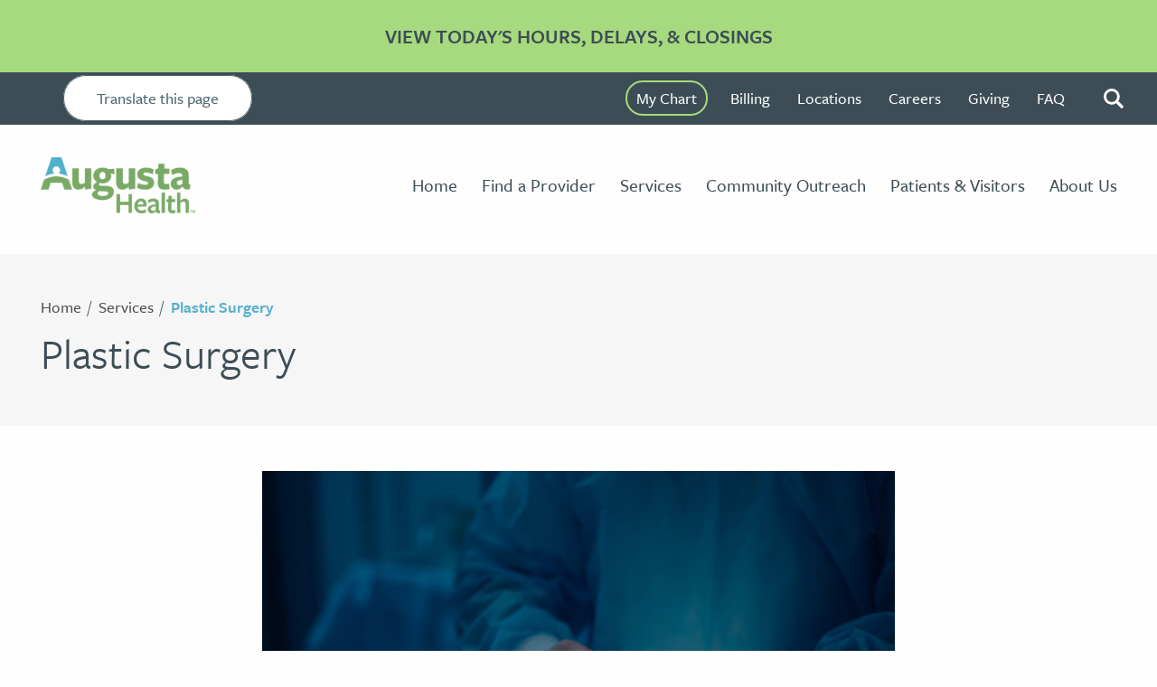

--- FILE ---
content_type: text/html; charset=UTF-8
request_url: https://www.augustahealth.com/service/plastic-surgery/
body_size: 23114
content:


<!DOCTYPE html>
<html lang="en-US">
<head>
	<meta charset="UTF-8">
<script type="text/javascript">
/* <![CDATA[ */
var gform;gform||(document.addEventListener("gform_main_scripts_loaded",function(){gform.scriptsLoaded=!0}),document.addEventListener("gform/theme/scripts_loaded",function(){gform.themeScriptsLoaded=!0}),window.addEventListener("DOMContentLoaded",function(){gform.domLoaded=!0}),gform={domLoaded:!1,scriptsLoaded:!1,themeScriptsLoaded:!1,isFormEditor:()=>"function"==typeof InitializeEditor,callIfLoaded:function(o){return!(!gform.domLoaded||!gform.scriptsLoaded||!gform.themeScriptsLoaded&&!gform.isFormEditor()||(gform.isFormEditor()&&console.warn("The use of gform.initializeOnLoaded() is deprecated in the form editor context and will be removed in Gravity Forms 3.1."),o(),0))},initializeOnLoaded:function(o){gform.callIfLoaded(o)||(document.addEventListener("gform_main_scripts_loaded",()=>{gform.scriptsLoaded=!0,gform.callIfLoaded(o)}),document.addEventListener("gform/theme/scripts_loaded",()=>{gform.themeScriptsLoaded=!0,gform.callIfLoaded(o)}),window.addEventListener("DOMContentLoaded",()=>{gform.domLoaded=!0,gform.callIfLoaded(o)}))},hooks:{action:{},filter:{}},addAction:function(o,r,e,t){gform.addHook("action",o,r,e,t)},addFilter:function(o,r,e,t){gform.addHook("filter",o,r,e,t)},doAction:function(o){gform.doHook("action",o,arguments)},applyFilters:function(o){return gform.doHook("filter",o,arguments)},removeAction:function(o,r){gform.removeHook("action",o,r)},removeFilter:function(o,r,e){gform.removeHook("filter",o,r,e)},addHook:function(o,r,e,t,n){null==gform.hooks[o][r]&&(gform.hooks[o][r]=[]);var d=gform.hooks[o][r];null==n&&(n=r+"_"+d.length),gform.hooks[o][r].push({tag:n,callable:e,priority:t=null==t?10:t})},doHook:function(r,o,e){var t;if(e=Array.prototype.slice.call(e,1),null!=gform.hooks[r][o]&&((o=gform.hooks[r][o]).sort(function(o,r){return o.priority-r.priority}),o.forEach(function(o){"function"!=typeof(t=o.callable)&&(t=window[t]),"action"==r?t.apply(null,e):e[0]=t.apply(null,e)})),"filter"==r)return e[0]},removeHook:function(o,r,t,n){var e;null!=gform.hooks[o][r]&&(e=(e=gform.hooks[o][r]).filter(function(o,r,e){return!!(null!=n&&n!=o.tag||null!=t&&t!=o.priority)}),gform.hooks[o][r]=e)}});
/* ]]> */
</script>

	<meta name="viewport" content="width=device-width, initial-scale=1.0">
	<link rel="stylesheet" href="https://use.typekit.net/vpg4kie.css">
	<link rel="apple-touch-icon" sizes="57x57" href="https://www.augustahealth.com/wp-content/themes/augustahealth/images/apple-icon-57x57.png">
	<link rel="apple-touch-icon" sizes="60x60" href="https://www.augustahealth.com/wp-content/themes/augustahealth/images/apple-icon-60x60.png">
	<link rel="apple-touch-icon" sizes="72x72" href="https://www.augustahealth.com/wp-content/themes/augustahealth/images/apple-icon-72x72.png">
	<link rel="apple-touch-icon" sizes="76x76" href="https://www.augustahealth.com/wp-content/themes/augustahealth/images/apple-icon-76x76.png">
	<link rel="apple-touch-icon" sizes="114x114" href="https://www.augustahealth.com/wp-content/themes/augustahealth/images/apple-icon-114x114.png">
	<link rel="apple-touch-icon" sizes="120x120" href="https://www.augustahealth.com/wp-content/themes/augustahealth/images/apple-icon-120x120.png">
	<link rel="apple-touch-icon" sizes="144x144" href="https://www.augustahealth.com/wp-content/themes/augustahealth/images/apple-icon-144x144.png">
	<link rel="apple-touch-icon" sizes="152x152" href="https://www.augustahealth.com/wp-content/themes/augustahealth/images/apple-icon-152x152.png">
	<link rel="apple-touch-icon" sizes="180x180" href="https://www.augustahealth.com/wp-content/themes/augustahealth/images/apple-icon-180x180.png">
	<link rel="icon" type="image/png" sizes="192x192" href="https://www.augustahealth.com/wp-content/themes/augustahealth/images/android-icon-192x192.png">
	<link rel="icon" type="image/png" sizes="32x32" href="https://www.augustahealth.com/wp-content/themes/augustahealth/images/favicon-32x32.png">
	<link rel="icon" type="image/png" sizes="96x96" href="https://www.augustahealth.com/wp-content/themes/augustahealth/images/favicon-96x96.png">
	<link rel="icon" type="image/png" sizes="16x16" href="https://www.augustahealth.com/wp-content/themes/augustahealth/images/favicon-16x16.png">
	<link rel="manifest" href="https://www.augustahealth.com/wp-content/themes/augustahealth/images/manifest.json">
	<meta name="msapplication-TileColor" content="#ffffff">
	<meta name="msapplication-TileImage" content="https://www.augustahealth.com/wp-content/themes/augustahealth/images/ms-icon-144x144.png">
	<meta name="theme-color" content="#ffffff">
	<title>Plastic Surgery &#8211; Augusta Health</title>
<meta name='robots' content='max-image-preview:large' />
	<style>img:is([sizes="auto" i], [sizes^="auto," i]) { contain-intrinsic-size: 3000px 1500px }</style>
	
<!-- Google Tag Manager for WordPress by gtm4wp.com -->
<script data-cfasync="false" data-pagespeed-no-defer>
	var gtm4wp_datalayer_name = "dataLayer";
	var dataLayer = dataLayer || [];
</script>
<!-- End Google Tag Manager for WordPress by gtm4wp.com --><link rel='dns-prefetch' href='//www.googletagmanager.com' />
<link rel="alternate" type="application/rss+xml" title="Augusta Health &raquo; Feed" href="https://www.augustahealth.com/feed/" />
		<style>
			.lazyload,
			.lazyloading {
				max-width: 100%;
			}
		</style>
		<link rel='stylesheet' id='wp-block-library-css' href='https://www.augustahealth.com/wp-includes/css/dist/block-library/style.min.css?ver=6.8.3' type='text/css' media='all' />
<style id='classic-theme-styles-inline-css' type='text/css'>
/*! This file is auto-generated */
.wp-block-button__link{color:#fff;background-color:#32373c;border-radius:9999px;box-shadow:none;text-decoration:none;padding:calc(.667em + 2px) calc(1.333em + 2px);font-size:1.125em}.wp-block-file__button{background:#32373c;color:#fff;text-decoration:none}
</style>
<style id='global-styles-inline-css' type='text/css'>
:root{--wp--preset--aspect-ratio--square: 1;--wp--preset--aspect-ratio--4-3: 4/3;--wp--preset--aspect-ratio--3-4: 3/4;--wp--preset--aspect-ratio--3-2: 3/2;--wp--preset--aspect-ratio--2-3: 2/3;--wp--preset--aspect-ratio--16-9: 16/9;--wp--preset--aspect-ratio--9-16: 9/16;--wp--preset--color--black: #000000;--wp--preset--color--cyan-bluish-gray: #abb8c3;--wp--preset--color--white: #ffffff;--wp--preset--color--pale-pink: #f78da7;--wp--preset--color--vivid-red: #cf2e2e;--wp--preset--color--luminous-vivid-orange: #ff6900;--wp--preset--color--luminous-vivid-amber: #fcb900;--wp--preset--color--light-green-cyan: #7bdcb5;--wp--preset--color--vivid-green-cyan: #00d084;--wp--preset--color--pale-cyan-blue: #8ed1fc;--wp--preset--color--vivid-cyan-blue: #0693e3;--wp--preset--color--vivid-purple: #9b51e0;--wp--preset--gradient--vivid-cyan-blue-to-vivid-purple: linear-gradient(135deg,rgba(6,147,227,1) 0%,rgb(155,81,224) 100%);--wp--preset--gradient--light-green-cyan-to-vivid-green-cyan: linear-gradient(135deg,rgb(122,220,180) 0%,rgb(0,208,130) 100%);--wp--preset--gradient--luminous-vivid-amber-to-luminous-vivid-orange: linear-gradient(135deg,rgba(252,185,0,1) 0%,rgba(255,105,0,1) 100%);--wp--preset--gradient--luminous-vivid-orange-to-vivid-red: linear-gradient(135deg,rgba(255,105,0,1) 0%,rgb(207,46,46) 100%);--wp--preset--gradient--very-light-gray-to-cyan-bluish-gray: linear-gradient(135deg,rgb(238,238,238) 0%,rgb(169,184,195) 100%);--wp--preset--gradient--cool-to-warm-spectrum: linear-gradient(135deg,rgb(74,234,220) 0%,rgb(151,120,209) 20%,rgb(207,42,186) 40%,rgb(238,44,130) 60%,rgb(251,105,98) 80%,rgb(254,248,76) 100%);--wp--preset--gradient--blush-light-purple: linear-gradient(135deg,rgb(255,206,236) 0%,rgb(152,150,240) 100%);--wp--preset--gradient--blush-bordeaux: linear-gradient(135deg,rgb(254,205,165) 0%,rgb(254,45,45) 50%,rgb(107,0,62) 100%);--wp--preset--gradient--luminous-dusk: linear-gradient(135deg,rgb(255,203,112) 0%,rgb(199,81,192) 50%,rgb(65,88,208) 100%);--wp--preset--gradient--pale-ocean: linear-gradient(135deg,rgb(255,245,203) 0%,rgb(182,227,212) 50%,rgb(51,167,181) 100%);--wp--preset--gradient--electric-grass: linear-gradient(135deg,rgb(202,248,128) 0%,rgb(113,206,126) 100%);--wp--preset--gradient--midnight: linear-gradient(135deg,rgb(2,3,129) 0%,rgb(40,116,252) 100%);--wp--preset--font-size--small: 13px;--wp--preset--font-size--medium: 20px;--wp--preset--font-size--large: 36px;--wp--preset--font-size--x-large: 42px;--wp--preset--spacing--20: 0.44rem;--wp--preset--spacing--30: 0.67rem;--wp--preset--spacing--40: 1rem;--wp--preset--spacing--50: 1.5rem;--wp--preset--spacing--60: 2.25rem;--wp--preset--spacing--70: 3.38rem;--wp--preset--spacing--80: 5.06rem;--wp--preset--shadow--natural: 6px 6px 9px rgba(0, 0, 0, 0.2);--wp--preset--shadow--deep: 12px 12px 50px rgba(0, 0, 0, 0.4);--wp--preset--shadow--sharp: 6px 6px 0px rgba(0, 0, 0, 0.2);--wp--preset--shadow--outlined: 6px 6px 0px -3px rgba(255, 255, 255, 1), 6px 6px rgba(0, 0, 0, 1);--wp--preset--shadow--crisp: 6px 6px 0px rgba(0, 0, 0, 1);}:where(.is-layout-flex){gap: 0.5em;}:where(.is-layout-grid){gap: 0.5em;}body .is-layout-flex{display: flex;}.is-layout-flex{flex-wrap: wrap;align-items: center;}.is-layout-flex > :is(*, div){margin: 0;}body .is-layout-grid{display: grid;}.is-layout-grid > :is(*, div){margin: 0;}:where(.wp-block-columns.is-layout-flex){gap: 2em;}:where(.wp-block-columns.is-layout-grid){gap: 2em;}:where(.wp-block-post-template.is-layout-flex){gap: 1.25em;}:where(.wp-block-post-template.is-layout-grid){gap: 1.25em;}.has-black-color{color: var(--wp--preset--color--black) !important;}.has-cyan-bluish-gray-color{color: var(--wp--preset--color--cyan-bluish-gray) !important;}.has-white-color{color: var(--wp--preset--color--white) !important;}.has-pale-pink-color{color: var(--wp--preset--color--pale-pink) !important;}.has-vivid-red-color{color: var(--wp--preset--color--vivid-red) !important;}.has-luminous-vivid-orange-color{color: var(--wp--preset--color--luminous-vivid-orange) !important;}.has-luminous-vivid-amber-color{color: var(--wp--preset--color--luminous-vivid-amber) !important;}.has-light-green-cyan-color{color: var(--wp--preset--color--light-green-cyan) !important;}.has-vivid-green-cyan-color{color: var(--wp--preset--color--vivid-green-cyan) !important;}.has-pale-cyan-blue-color{color: var(--wp--preset--color--pale-cyan-blue) !important;}.has-vivid-cyan-blue-color{color: var(--wp--preset--color--vivid-cyan-blue) !important;}.has-vivid-purple-color{color: var(--wp--preset--color--vivid-purple) !important;}.has-black-background-color{background-color: var(--wp--preset--color--black) !important;}.has-cyan-bluish-gray-background-color{background-color: var(--wp--preset--color--cyan-bluish-gray) !important;}.has-white-background-color{background-color: var(--wp--preset--color--white) !important;}.has-pale-pink-background-color{background-color: var(--wp--preset--color--pale-pink) !important;}.has-vivid-red-background-color{background-color: var(--wp--preset--color--vivid-red) !important;}.has-luminous-vivid-orange-background-color{background-color: var(--wp--preset--color--luminous-vivid-orange) !important;}.has-luminous-vivid-amber-background-color{background-color: var(--wp--preset--color--luminous-vivid-amber) !important;}.has-light-green-cyan-background-color{background-color: var(--wp--preset--color--light-green-cyan) !important;}.has-vivid-green-cyan-background-color{background-color: var(--wp--preset--color--vivid-green-cyan) !important;}.has-pale-cyan-blue-background-color{background-color: var(--wp--preset--color--pale-cyan-blue) !important;}.has-vivid-cyan-blue-background-color{background-color: var(--wp--preset--color--vivid-cyan-blue) !important;}.has-vivid-purple-background-color{background-color: var(--wp--preset--color--vivid-purple) !important;}.has-black-border-color{border-color: var(--wp--preset--color--black) !important;}.has-cyan-bluish-gray-border-color{border-color: var(--wp--preset--color--cyan-bluish-gray) !important;}.has-white-border-color{border-color: var(--wp--preset--color--white) !important;}.has-pale-pink-border-color{border-color: var(--wp--preset--color--pale-pink) !important;}.has-vivid-red-border-color{border-color: var(--wp--preset--color--vivid-red) !important;}.has-luminous-vivid-orange-border-color{border-color: var(--wp--preset--color--luminous-vivid-orange) !important;}.has-luminous-vivid-amber-border-color{border-color: var(--wp--preset--color--luminous-vivid-amber) !important;}.has-light-green-cyan-border-color{border-color: var(--wp--preset--color--light-green-cyan) !important;}.has-vivid-green-cyan-border-color{border-color: var(--wp--preset--color--vivid-green-cyan) !important;}.has-pale-cyan-blue-border-color{border-color: var(--wp--preset--color--pale-cyan-blue) !important;}.has-vivid-cyan-blue-border-color{border-color: var(--wp--preset--color--vivid-cyan-blue) !important;}.has-vivid-purple-border-color{border-color: var(--wp--preset--color--vivid-purple) !important;}.has-vivid-cyan-blue-to-vivid-purple-gradient-background{background: var(--wp--preset--gradient--vivid-cyan-blue-to-vivid-purple) !important;}.has-light-green-cyan-to-vivid-green-cyan-gradient-background{background: var(--wp--preset--gradient--light-green-cyan-to-vivid-green-cyan) !important;}.has-luminous-vivid-amber-to-luminous-vivid-orange-gradient-background{background: var(--wp--preset--gradient--luminous-vivid-amber-to-luminous-vivid-orange) !important;}.has-luminous-vivid-orange-to-vivid-red-gradient-background{background: var(--wp--preset--gradient--luminous-vivid-orange-to-vivid-red) !important;}.has-very-light-gray-to-cyan-bluish-gray-gradient-background{background: var(--wp--preset--gradient--very-light-gray-to-cyan-bluish-gray) !important;}.has-cool-to-warm-spectrum-gradient-background{background: var(--wp--preset--gradient--cool-to-warm-spectrum) !important;}.has-blush-light-purple-gradient-background{background: var(--wp--preset--gradient--blush-light-purple) !important;}.has-blush-bordeaux-gradient-background{background: var(--wp--preset--gradient--blush-bordeaux) !important;}.has-luminous-dusk-gradient-background{background: var(--wp--preset--gradient--luminous-dusk) !important;}.has-pale-ocean-gradient-background{background: var(--wp--preset--gradient--pale-ocean) !important;}.has-electric-grass-gradient-background{background: var(--wp--preset--gradient--electric-grass) !important;}.has-midnight-gradient-background{background: var(--wp--preset--gradient--midnight) !important;}.has-small-font-size{font-size: var(--wp--preset--font-size--small) !important;}.has-medium-font-size{font-size: var(--wp--preset--font-size--medium) !important;}.has-large-font-size{font-size: var(--wp--preset--font-size--large) !important;}.has-x-large-font-size{font-size: var(--wp--preset--font-size--x-large) !important;}
:where(.wp-block-post-template.is-layout-flex){gap: 1.25em;}:where(.wp-block-post-template.is-layout-grid){gap: 1.25em;}
:where(.wp-block-columns.is-layout-flex){gap: 2em;}:where(.wp-block-columns.is-layout-grid){gap: 2em;}
:root :where(.wp-block-pullquote){font-size: 1.5em;line-height: 1.6;}
</style>
<link rel='stylesheet' id='augusta-css' href='https://www.augustahealth.com/wp-content/themes/augustahealth/css/style.css?ver=1666973610' type='text/css' media='all' />
<script type="text/javascript" src="https://www.augustahealth.com/wp-includes/js/jquery/jquery.min.js?ver=3.7.1" id="jquery-core-js"></script>
<script type="text/javascript" src="https://www.augustahealth.com/wp-includes/js/jquery/jquery-migrate.min.js?ver=3.4.1" id="jquery-migrate-js"></script>
<link rel="https://api.w.org/" href="https://www.augustahealth.com/wp-json/" /><link rel="alternate" title="JSON" type="application/json" href="https://www.augustahealth.com/wp-json/wp/v2/service/1230" /><link rel="EditURI" type="application/rsd+xml" title="RSD" href="https://www.augustahealth.com/xmlrpc.php?rsd" />
<link rel="canonical" href="https://www.augustahealth.com/service/plastic-surgery/" />
<link rel='shortlink' href='https://www.augustahealth.com/?p=1230' />
<link rel="alternate" title="oEmbed (JSON)" type="application/json+oembed" href="https://www.augustahealth.com/wp-json/oembed/1.0/embed?url=https%3A%2F%2Fwww.augustahealth.com%2Fservice%2Fplastic-surgery%2F" />
<link rel="alternate" title="oEmbed (XML)" type="text/xml+oembed" href="https://www.augustahealth.com/wp-json/oembed/1.0/embed?url=https%3A%2F%2Fwww.augustahealth.com%2Fservice%2Fplastic-surgery%2F&#038;format=xml" />

		<!-- GA Google Analytics @ https://m0n.co/ga -->
		<script async src="https://www.googletagmanager.com/gtag/js?id= G-HDPE63RJBN"></script>
		<script>
			window.dataLayer = window.dataLayer || [];
			function gtag(){dataLayer.push(arguments);}
			gtag('js', new Date());
			gtag('config', ' G-HDPE63RJBN');
		</script>

	<meta name="generator" content="Site Kit by Google 1.170.0" />
<!-- Google Tag Manager for WordPress by gtm4wp.com -->
<!-- GTM Container placement set to automatic -->
<script data-cfasync="false" data-pagespeed-no-defer>
	var dataLayer_content = {"pagePostType":"service","pagePostType2":"single-service","pagePostAuthor":"Autumn Lightner"};
	dataLayer.push( dataLayer_content );
</script>
<script data-cfasync="false" data-pagespeed-no-defer>
(function(w,d,s,l,i){w[l]=w[l]||[];w[l].push({'gtm.start':
new Date().getTime(),event:'gtm.js'});var f=d.getElementsByTagName(s)[0],
j=d.createElement(s),dl=l!='dataLayer'?'&l='+l:'';j.async=true;j.src=
'//www.googletagmanager.com/gtm.js?id='+i+dl;f.parentNode.insertBefore(j,f);
})(window,document,'script','dataLayer','GTM-N526ZKZZ');
</script>
<!-- End Google Tag Manager for WordPress by gtm4wp.com -->		<script>
			document.documentElement.className = document.documentElement.className.replace('no-js', 'js');
		</script>
				<style>
			.no-js img.lazyload {
				display: none;
			}

			figure.wp-block-image img.lazyloading {
				min-width: 150px;
			}

			.lazyload,
			.lazyloading {
				--smush-placeholder-width: 100px;
				--smush-placeholder-aspect-ratio: 1/1;
				width: var(--smush-image-width, var(--smush-placeholder-width)) !important;
				aspect-ratio: var(--smush-image-aspect-ratio, var(--smush-placeholder-aspect-ratio)) !important;
			}

						.lazyload, .lazyloading {
				opacity: 0;
			}

			.lazyloaded {
				opacity: 1;
				transition: opacity 400ms;
				transition-delay: 0ms;
			}

					</style>
		<link rel="icon" href="https://www.augustahealth.com/wp-content/uploads/2022/02/augusta_health_favicon-150x150.png" sizes="32x32" />
<link rel="icon" href="https://www.augustahealth.com/wp-content/uploads/2022/02/augusta_health_favicon-300x300.png" sizes="192x192" />
<link rel="apple-touch-icon" href="https://www.augustahealth.com/wp-content/uploads/2022/02/augusta_health_favicon-300x300.png" />
<meta name="msapplication-TileImage" content="https://www.augustahealth.com/wp-content/uploads/2022/02/augusta_health_favicon-300x300.png" />
		<style type="text/css" id="wp-custom-css">
			a[href="tel:1-833-AHC-HLTH"] {
    display: none;
}



.page-id-323 .hero__aside {
width:auto!important;
	margin-top:20px;
}




/* PRECTICE BADGE STYLE */

.prectice_badge{
	display:flex;
	align-items:center;
	justify-content:space-between;
	width:1200px;
}
.hero-badge-title{
	width:50%;
}

.bagde-image{
width:30%;
}



.bagde-image img{
	width:350px;
}



.section--provider{
padding:4rem !important;
}


.hero-alt--small{
padding:4.8rem 0 3.6rem !important;
}



.logo img{
max-width:75% !important;
}


/* .page-id-263 .header .header__body{
	padding:1.5rem 0rem 1.5rem !important;

} */



/* Augusta Health Center for Cancer and Blood Disorders
 */


/* search result button issue */
/* .alm-btn-wrap {
	display: none !important;
} */


.alm-btn-wrap {
    display: block;
    text-align: center;
    padding: 10px 0;
    margin: 0 0 15px;
    position: static !important;
}




td.s4{
	color:#524D4D !important; 
}


.waffle .s4, .waffle .s5, .waffle .s10{
		color:#524D4D !important; 
	
}
.postid-13980 .main .hero--secondary .hero__col .hero__content .hero__title .hero__title span:nth-child(1) {
    font-size: 17px !important;
}

.hero__title span:nth-child(2) {
    font-size: 16px !important;
}


.hero__title span:nth-child(2) {
    font-size: 17px !important;
}




/* Google translate button */

div#google_translate_element {
    POSITION: absolute;
    LEFT: 70PX;
}

/* new community provider form setting */

.gform_wrap , women's health memebrs removedper.gravity-theme .gfield select{


width:100% !important;
}





/*  img issye*/
img.wp-image-2902.ls-is-cached.lazyloaded {
    width: 100% !important;
    height: 100% !important;
}




.page-id-11310 tr {
    background: #EFEFEF !important;
}

td.s4 {
    color: #EFEFEF !important;
}


/* calender font issue */

.gforms_datepicker{
	font-size:40px !important;
	
}

/*  calender font issue*/

.ui-datepicker-calendar thead tr span{
font-size:14px !important;
}

.gform-theme-datepicker:not(.gform-legacy-datepicker) .ui-datepicker-calendar td{
font-size:14px !important;
}

.ui-datepicker-title .ui-datepicker-title{
font-size:14px!important;

}

.ui-datepicker-div .ui-datepicker-header .ui-datepicker-title .ui-datepicker-month option{
font-size:14px !important;

}


.gform-theme-datepicker:not(.gform-legacy-datepicker) .ui-datepicker-header select.ui-datepicker-month {
    font-size: 14px !important;
}

.ui-datepicker:not(.gform-legacy-datepicker) .ui-datepicker-title select {
    font-size: 14px !important;
   
}

.page-id-320 h3{
font-size:1.8rem!important }

.page-id-10766 .main .section--provider{
padding:0rem!important;
}

.page-id-10676 .section--provider{
	padding:1rem !important;
}

#pwdEnter {
    margin-top: -75px !important;
    text-align: center;
    padding-top: 30px;
}

div#pwdEnter {
    display: none !important;
}

.page-id-5424 div.grid h2{
	color: #78AA65;
}


.page-id-5424 div.grid h1{
	color: #78AA65;
	margin-top: -50px !important;
	font-size: 45px;
}

.page-id-5424 #diabetes-calendar{
	margin-bottom: -5px;
}

.post-type-archive-event .provider__info{
	display: none;
}

/* services population health page */
.postid-5909 .section__title.section__title--primary{
	font-size: 3rem;
}

.postid-5911 .section__title.section__title--primary{
	font-size: 3rem;
}

.postid-5913 .section__title.section__title--primary{
	font-size: 3rem;
}

.postid-5914 .section__title.section__title--primary{
	font-size: 3rem;
}

.postid-5919 .section__title.section__title--primary{
	font-size: 3rem;
}

.postid-5921 .section__title.section__title--primary{
	font-size: 3rem;
}

/* genetic risk assessment service */
.postid-6030 .box-rounded-yellow li, .postid-6030 .box-rounded-yellow p{
	font-size: 19px;
	line-height: 28px;
}
.postid-6030 .box-rounded-yellow ul{
	margin-bottom: 0;
	margin-left: 20px;
}

.postid-6030 .section--articles2 .section__body{
	display: none;
}

.postid-6030 .section--articles2 .section__head .section__title{
	text-align: left;
}

/* Palliative Care */
/* .postid-67 .team-members__item:nth-child(6), .postid-67 .team-members__item:nth-child(8){
	display: none;
} */

/* benefits page in careers */
.page-id-6211 .section--callout3 .section__head{
	max-width: 100%;
	text-align: left;
}

.page-id-6211 .section--callout3 .section__head img, .page-id-6211 .section--callout3 .section__head .section__title.section__title--primary {
	display: none !important;
}

.page-id-6211 .section--callout3 .section__head .section__entry{
	margin: 0;
	max-width: 100%;
}

.info-card{
	background: white;
	padding: 30px;
	border-radius: 10px;
	box-shadow: 0px 10px 60px 0px rgb(1 33 92 / 10%);
	margin-bottom: 30px;
}

/* red covid banner */
.alert.red-alert{
  padding: 2.6rem 0;
}

.alert.red-alert a {
  font-size: 2.2rem;
  color: #404D55 !important;
}
.alert.red-alert a:hover{
  color: #5B747C !important;
  text-decoration: none;
}

/* Provider list AMG Provider */

.provider__amg .provider__title{
	  background: #404D55;
    color: white;
    padding-left: 5px;
    padding-bottom: 3px;
}

/* voice support page */
.page-id-9195 .hero-alt{
	display: none;
}

.page-id-9195 .section.single-col .shell .grid .grid__col, .page-id-9195 .grid.full-width .grid__col .section__content{
	max-width: 1000px !important;
}

.kws_gf_credit, tfoot{
	display: none !important;
}

.search-box #lead_search_button{
	display: inline-block;
    vertical-align: middle;
    text-align: center;
    cursor: pointer;
    text-decoration: none;
    appearance: none;
    border-radius: 4.5rem;
    padding: 0.8rem 2.4rem 1rem;
    font-size: 1.8rem;
    line-height: 1.33;
    font-weight: 600;
    background-color: #A7DA7E;
    color: #3D4D55;
    border: 0.2rem solid #A7DA7E;
}
.search-box #lead_search_button:hover{
	background: white;
}

.search-box #lead_search{
	    border-radius: 4.5rem;
    padding: 0.8rem 1.8rem 1rem;
    font-size: 1.8rem;
    line-height: 1.33;
    font-weight: 500;
    color: #3D4D55;
    background-color: #fff;
    border: 0.2rem solid #AEDA7A;
}
}

@media(max-width: 480px){
  .alert.red-alert{
    padding: 1.1rem 0;
  }

  .alert.red-alert a{
    font-size: 1.4rem;
  }
	
}


/* new */

  /* Add spacing between job items for mobile screens */
  @media (max-width: 768px) {
    #pm_embedded_content tr {
      margin-bottom: 10px; /* Add spacing between rows */
      display: block; /* Ensure proper spacing */
    }
    #pm_embedded_content tr td {
      border-bottom: 1px solid #ddd; /* Optional: Add a separator for better visibility */
      padding-bottom: 10px; /* Optional: Add padding inside each item */
    }
  }

/* for desktop */

#pm_embedded_content tr {
  margin-bottom: 10px; /* Add spacing between rows */
  display: block; /* Ensure proper spacing */
}

#pm_embedded_content tr td {
  border-bottom: 1px solid #ddd; /* Optional: Add a separator for better visibility */
  padding-bottom: 10px; /* Optional: Add padding inside each item */
}


/* end */

.provider-template-default .provider__title{
	margin-bottom: 0;
}

/* palliative care page */
.postid-67 .section--team > .shell{
	max-width: calc( 119.1rem + 6rem * 2) !important;
}


form#gform_24 {
    display: none !important;
}

/* breast cancer password */
/* .postid-10201 div.main .section{
	display: none;
} */

/* .postid-10195 div.main .section{
	display: none;
}
 */






/*  service page imaging center*/

.postid-10195 div.main .hero--secondary{
	opacity: 1 !important;
	height: auto !important;
	pointer-events: none;
}




/* pulmonology  end*/


/* sheet styling */
.page-id-11310 .grid.full-width .grid__col .section__content .section__body{
width:1200px!important ;
}

.page-id-11310 .section.single-col .shell .grid .grid__col{
	margin:0 6rem !important;
}

.page-id-11310 #doc-title {
    display: none !important;
}

.page-id-11310 #top-bar {
    display: none !important;
}


/*  sheet responsive*/

@media(max-width:600px){
	#pageswitcher-content {
    width: fit-content !important;
}
.section__content--left .section__body #sheet-container iframe {  
    width: auto !important;

}

#sheet-container {
    position: relative;
    padding-bottom: 56.25%; 
    height: 0;
    overflow: hidden;
}
	div#sheet-container {
    width: 40% !important;
}

#sheet-container iframe {
    position: absolute;
    top: 0;
    left: 0;
    width: auto;
    height: 100%;
}
	
}


/* NEW SEARCH  */
#datafetch{
  background: #F6F6F6;
  border-radius: 10px;
  margin-top: 10px;
}

#datafetch a{
  display: block;
  text-decoration: none;
  padding: 10px 20px;
  transition: none;
  font-size: 18px;
  line-height: 24px;
  border-radius: 10px;
}

#datafetch a:hover{
  background: #0097CF;
  color: white;
}


#datafetch h3{
	padding: 10px;
}

#ajaxloader{
	display: block;
	text-align: center;
	margin: 20px 0;
}


.postid-6131 .section__entry{
max-width:max-content !important;

}



.wp-block-button__link {
    outline: none !important;
    box-shadow: none !important;
	border:none!important;
}
.wp-block-button__link:focus,
.wp-block-button__link:active {
    outline: none !important;
    box-shadow: none !important;
}



.list-services--large p {
	margin-bottom: 5.6rem!important;}



.page-id-10766 .grid.full-width .grid__col .section__content .section__body {
width:100vw;
	margin:auto !important;
	padding:0px!important;
}

.page-id-247 .hero-alt .hero__content{
max-width: fit-content!important;
width:100%!important;
}




/* new */

details.wp-block-details {
    width: 100%;
    max-width: 650px;
    border-radius: 8px;
    border: 1px solid #ddd;
    overflow: hidden;
  }

  details summary {
    background: #78AA65; /* green header */
    color: #fff;
    padding: 16px 20px;
    font-size: 16px;
    font-weight: 600;
    cursor: pointer;
    list-style: none; /* remove default arrow */
    position: relative;
    user-select: none;
  }

  /* Add custom "+" arrow */
  details summary::after {
    content: '+';
    position: absolute;
    right: 20px;
    font-size: 20px;
    transition: transform 0.3s ease;
  }

  /* Rotate "+" to "×" when open */
  details[open] summary::after {
    transform: rotate(45deg);
  }

  /* Content styling */
  details p, details .wp-block-spacer {
    background: #fff; /* white content */
    color: #333;
    padding-left:20px;
		padding-right:20px;
		padding-top:12px;
		padding-bottom:5px;
  }

  details p em {
    font-style: italic;
  }


.section--provider .section__body ul {
    padding-left: 3.6rem!important;
    text-align: left;
}

.section--provider .section__body ol{
	
	 padding-left: 3.6rem!important;
    text-align: left;
	
}

.wp-block-list li:last-child {
  margin-bottom: -10px!important;
  padding-bottom: 0!important;
}

.wp-block-spacer{
display:none!important;}


.page-id-247 a.btn {
    padding-top: 10px !important;
	    padding-bottom:10px !important;
	padding-left:15px;
	padding-right:15px;

    font-size: 14px!important;
}


/* CSS FOR PCP */

.page-id-17528 .full-width{
width:fit-content;
}


/* Full-width Primary Care grid */
.ah-uc-grid{
  width:1200px;
  max-width:none;                /* remove 1200px cap */
  margin:0;                      /* no centering container */
  padding:clamp(12px,3vw,32px);  /* page edge gutter */
  display:grid;
  grid-template-columns:repeat(auto-fill, minmax(300px, 1fr));
  gap:60px;
  align-items:stretch;           /* make cards in each row equal height */
}

/* Cards/media */
.ah-uc-card{
  display:flex;
  flex-direction:column;
  text-align:left;
  height:100%;
/*   border:1px solid #e6e9ef;
  border-radius:12px; */
  overflow:hidden;
  background:#fff;
}

.ah-uc-card__media{ 
  margin:0; 
}

.ah-uc-card__media img,
.ah-uc-card__placeholder{
  display:block;
  width:100%;
  aspect-ratio: 4 / 3;           /* responsive consistent box */
  object-fit:cover;
  background:linear-gradient(180deg,#f6f8fb,#e9edf3);
}

.ah-uc-card__content{
  display:flex;
  flex-direction:column;
  gap:8px;
  padding-top:10px;
  flex:1 1 auto;                 /* take remaining space */
}

.ah-uc-card__copy{
  color:#2f2f2f;
  line-height:1.6;
  text-align:center;
}

.ah-uc-card__copy--muted{
  color:#6b7280;
  font-weight:500;
}

.ah-uc-card__copy--muted p a{
  text-decoration:none!important;
  font-weight:500!important;
}

.ah-uc-card__copy p{ 
  margin:0 0 8px; 
  color:#3D4D55;
}

.ah-uc-card__cta{
  margin-top:auto;               /* pushes CTA to bottom of card */
  padding:16px;
  border-top:1px solid #eef1f6;
}

/* Optional: full-width button for tidy alignment */
.ah-uc-card__cta .btn{
  display:inline-flex;
  width:100%;
  justify-content:center;
}

/* Pill CTA button style (separate button type) */
.ah-pill-btn{
  display:inline-flex;
  align-items:center;
  justify-content:center;
  min-height:48px;
  padding:0 28px;
  font-weight:700;
  border-radius:9999px;
  text-decoration:none;
  border:0;
  background:#A7DA7E;
  color:#0f2a0f;
  box-shadow:0 2px 0 rgba(0,0,0,.06) inset;
}
.ah-pill-btn:hover{ filter:brightness(0.95); }
.ah-pill-btn:active{ transform:translateY(1px); }

.page-id-17369 .full-width{
  width:fit-content;
}

.ah-uc-card__copy a:hover,
.ah-uc-card__copy--muted a:hover{
  text-decoration:underline!important;
}

/* === Mobile adjustments (≤ 767px) === */
@media (max-width: 767px) {
  /* Grid: full width, 20px side padding, single column */
  .ah-uc-grid{
    width:100%;
    max-width:100%;
    margin:0 auto;
    padding:20px;               /* requested fixed padding */
    box-sizing:border-box;      /* keep padding inside width */
    grid-template-columns:1fr;  /* single column */
    gap:24px;                   /* tighter gap on mobile */
  }

  /* Center the CTA button (block stays centered, text centered) */
  .ah-uc-card__cta{
    margin-top:-15px;
    display:flex;
    justify-content:center;     /* center the button itself */
  }
  .ah-uc-card__cta a,
  .ah-uc-card__cta .btn{
    text-align:center;          /* center button label */
  }

  /* Optional: tighten vertical rhythm on mobile */
  .ah-uc-card__media{ margin:0 0 14px 0; }
  .ah-uc-card__copy p{ margin:0 0 6px; }

  .page-id-17369 .section--provider{
    padding:0px!important;
  }

  .ah-uc-card__content{
    align-items:center;
    text-align:center;
  }
}

/* Small-screen tweak (≤ 640px) */
@media (max-width:640px){
  .ah-uc-grid{ 
    grid-template-columns:1fr; 
    gap:0px;
  }
  
  .ah-uc-card__cta{
    border-top:0 !important;                  /* remove line above */
    border-bottom:1px solid #eef1f6 !important; /* add line below */
    padding-top:16px;
    padding-bottom:16px;
  }
}
		</style>
				<script src="https://assets.adobedtm.com/175f7caa2b90/84a62eb4921e/launch-794712dc3db1.min.js" async></script></head>
<body class="wp-singular service-template-default single single-service postid-1230 wp-theme-augustahealth">
	<div class="wrapper">
															<div class="alert">
					<div class="shell">
			            <a href="https://www.augustahealth.com/delays-and-closings/" class="hidden-sm hidden-xs">View Today's Hours, Delays, & Closings</a>
			            <a href="https://www.augustahealth.com/delays-and-closings/" class="hidden-md hidden-lg">View Today's Hours, Delays, & Closings</a>
					</div><!-- /.shell -->
				</div><!-- /.alert -->
							<header class="header">
			<div class="header__bar hidden-xs hidden-sm">
				<div class="shell">
					
					
					<div class="header__inner header__inner--end">
						
<!-- 			CODE		 -->
					
					<style>
#google_translate_element a{
	padding-left: 2em !important;
	padding-right: 2em !important;
	font-weight: 500;
	font-style: normal;
	text-decoration: none;
	background-color: #fff;
	color: #4A666E;
	border: 1px solid #4A666E;
	padding: 12px 15px;
	font-size: 1.0em;
	border-radius: 50px;
}
#google_translate_element a:hover{
	background: transparent;
	border: 1px solid white;
	color: #A7DA7E;
}
</style>
<div id="google_translate_element" class="translate">
	<a class="button" href="#" onclick="load_google_translate(); return false;" title="Translate this page with Google">Translate this page</a>
</div>
<script>
	load_google_translate = function() {
		jQuery("#google_translate_element .button").remove();
		jQuery("#google_translate_element").append('<div class="loader"><img src="/sites/all/themes/ah3/img/icons/loader-white.gif" alt="" style="vertical-align:bottom" /> Loading</div>');
		var googleTranslateScript = document.createElement("script");
		googleTranslateScript.type = "text/javascript";
		googleTranslateScript.async = true;
		googleTranslateScript.src = "//translate.google.com/translate_a/element.js?cb=googleTranslateElementInit";
		(document.getElementsByTagName("head")[0] || document.getElementsByTagName("body")[0]).appendChild(googleTranslateScript)
	};
	googleTranslateElementInit = function() {
		jQuery("#google_translate_element .loader").remove();
		new google.translate.TranslateElement({
			pageLanguage: "en",
			gaTrack: true,
			gaId: "UA-7453387-3"
		}, "google_translate_element")
	}
</script>
					
					
<!-- 					END -->
						
						
						<div class="header__actions">
							<a id="my-chart" href="#">My Chart</a>
						</div><!-- /.header__actions -->
						<nav class="nav-utilities js-nav">
							<ul id="menu-top-menu" class="menu"><li id="menu-item-700" class="hide-top-nav menu-item menu-item-type-post_type menu-item-object-page menu-item-home menu-item-700"><a href="https://www.augustahealth.com/"><span>Home</span></a></li>
<li id="menu-item-337" class="my-chart menu-item menu-item-type-post_type menu-item-object-page menu-item-337"><a href="https://www.augustahealth.com/my-chart/"><span>My Chart</span></a></li>
<li id="menu-item-9516" class="menu-item menu-item-type-custom menu-item-object-custom menu-item-9516"><a href="/patients-visitors/patient-resources/billing/"><span>Billing</span></a></li>
<li id="menu-item-335" class="menu-item menu-item-type-post_type menu-item-object-page menu-item-335"><a href="https://www.augustahealth.com/patients-visitors/visitor-resources/locations/"><span>Locations</span></a></li>
<li id="menu-item-334" class="menu-item menu-item-type-post_type menu-item-object-page menu-item-334"><a href="https://www.augustahealth.com/careers/"><span>Careers</span></a></li>
<li id="menu-item-2049" class="menu-item menu-item-type-custom menu-item-object-custom menu-item-2049"><a href="/foundation/"><span>Giving</span></a></li>
<li id="menu-item-5495" class="menu-item menu-item-type-custom menu-item-object-custom menu-item-5495"><a href="https://www.augustahealth.com/need-help/"><span>FAQ</span></a></li>
</ul>						</nav><!-- /.nav-utilities -->
						<a href="#" class="btn-search js-trigger" data-toggle-class="search-expanded">
							<i class="icon-search">
								<svg role="img" aria-labelledby="searchsvg">
									<title id="searchsvg">Search</title>
									<use xlink:href="#icon-search"></use>
								</svg>
							</i>
							<i class="icon-close">
								<svg role="img" aria-labelledby="closesearchsvg">
									<title id="closesearchsvg">Close Search</title>
									<use xlink:href="#icon-close"></use>
								</svg>
							</i>
						</a>
					</div><!-- /.header__inner header__inner-/-end -->
				</div><!-- /.shell -->
			</div><!-- /.header__bar -->
			<div class="header__search">
				<div class="shell">
					<div class="search">
						<form action="/" method="get" class="form form--search form--inline">
							<label for="s" class="hidden">Search</label>
							<i class="icon-search">
								<svg role="img" aria-labelledby="searchiconsvg">
									<title id="searchiconsvg">Search Icon</title>
									<use xlink:href="#icon-search"></use>
								</svg>
							</i>
							<input type="search" name="s" id="searchInput" onkeyup="fetchAjaxResults()" value="" placeholder="Enter Keyword(s)" class="field field--large search__field">
							<input type="submit" value="Search" class="search__btn btn">
						</form>
						<div id="ajaxloader" style="display: none;">
							<svg width="120" height="30" viewBox="0 0 120 30" xmlns="http://www.w3.org/2000/svg" fill="#fff">
								<circle cx="15" cy="15" r="15">
									<animate attributeName="r" from="15" to="15"
											 begin="0s" dur="0.8s"
											 values="15;9;15" calcMode="linear"
											 repeatCount="indefinite" />
									<animate attributeName="fill-opacity" from="1" to="1"
											 begin="0s" dur="0.8s"
											 values="1;.5;1" calcMode="linear"
											 repeatCount="indefinite" />
								</circle>
								<circle cx="60" cy="15" r="9" fill-opacity="0.3">
									<animate attributeName="r" from="9" to="9"
											 begin="0s" dur="0.8s"
											 values="9;15;9" calcMode="linear"
											 repeatCount="indefinite" />
									<animate attributeName="fill-opacity" from="0.5" to="0.5"
											 begin="0s" dur="0.8s"
											 values=".5;1;.5" calcMode="linear"
											 repeatCount="indefinite" />
								</circle>
								<circle cx="105" cy="15" r="15">
									<animate attributeName="r" from="15" to="15"
											 begin="0s" dur="0.8s"
											 values="15;9;15" calcMode="linear"
											 repeatCount="indefinite" />
									<animate attributeName="fill-opacity" from="1" to="1"
											 begin="0s" dur="0.8s"
											 values="1;.5;1" calcMode="linear"
											 repeatCount="indefinite" />
								</circle>
							</svg>
						</div>
						<div id="datafetch">
							
						</div>
					</div><!-- /.search -->
				</div><!-- /.shell -->
			</div><!-- /.header__search -->
			<div class="header__body">
				<div class="shell">
					<div class="header__inner">
						<div class="header__aside">
														<a href="/" class="logo">
								<img data-src="https://www.augustahealth.com/wp-content/uploads/2022/01/header-logo-456x164.png" alt="Header Logo" width="456" height="164" src="[data-uri]" class="lazyload" style="--smush-placeholder-width: 456px; --smush-placeholder-aspect-ratio: 456/164;">							</a>
						</div><!-- /.header__aside -->
						<div class="header__content">
							<nav class="nav hidden-xs hidden-sm js-nav">
								<ul id="menu-main-menu" class="menu"><li id="menu-item-13027" class="menu-item menu-item-type-post_type menu-item-object-page menu-item-home menu-item-13027"><a href="https://www.augustahealth.com/"><span>Home</span></a></li>
<li id="menu-item-303" class="menu-item menu-item-type-post_type menu-item-object-page menu-item-303"><a href="https://www.augustahealth.com/find-a-provider/"><span>Find a Provider</span></a></li>
<li id="menu-item-314" class="menu-item menu-item-type-post_type menu-item-object-page menu-item-314"><a href="https://www.augustahealth.com/services/"><span>Services</span></a></li>
<li id="menu-item-13028" class="menu-item menu-item-type-post_type menu-item-object-service menu-item-13028"><a href="https://www.augustahealth.com/service/community-outreach/"><span>Community Outreach</span></a></li>
<li id="menu-item-312" class="menu-item menu-item-type-post_type menu-item-object-page menu-item-312"><a href="https://www.augustahealth.com/patients-visitors/"><span>Patients &#038; Visitors</span></a></li>
<li id="menu-item-311" class="menu-item menu-item-type-post_type menu-item-object-page menu-item-311"><a href="https://www.augustahealth.com/about-us/"><span>About Us</span></a></li>
</ul>							</nav><!-- /.nav -->
							<a href="#" class="btn-search hidden-lg hidden-md js-trigger" data-toggle-class="search-expanded">
								<i class="icon-search">
									<svg role="img" aria-labelledby="mobilesearchiconsvg">
										<title id="mobilesearchiconsvg">Search Icon</title>
										<use xlink:href="#icon-search"></use>
									</svg>
								</i>
								<i class="icon-close">
									<svg role="img" aria-labelledby="mobileclosesearchiconsvg">
										<title id="mobileclosesearchiconsvg">Close Search Icon</title>
										<use xlink:href="#icon-close"></use>
									</svg>
								</i>
							</a>
							<a href="#" class="btn-nav hidden-lg hidden-md js-trigger" data-toggle-class="nav-expanded">
								<i class="icon-nav">
									<svg role="img" aria-labelledby="hamburgersvg">
										<title id="hamburgersvg">Mobile Menu Icon</title>
										<use xlink:href="#icon-nav"></use>
									</svg>
								</i>
								<i class="icon-close">
									<svg role="img" aria-labelledby="hamburgerclosesvg">
										<title id="hamburgerclosesvg">Mobile Menu Close Icon</title>
										<use xlink:href="#icon-close"></use>
									</svg>
								</i>
							</a>
						</div><!-- /.header__content -->
					</div><!-- /.header__inner -->
				</div><!-- /.shell -->
			</div><!-- /.header__body -->
			<div class="nav-wrapper">
				<div class="nav-wrapper__body">
					<nav class="nav js-nav">
						<ul id="menu-mobile-menu" class="menu"><li id="menu-item-758" class="my-chart-mobile menu-item menu-item-type-post_type menu-item-object-page menu-item-758"><a href="https://www.augustahealth.com/my-chart/"><span>My Chart</span></a></li>
<li id="menu-item-13032" class="menu-item menu-item-type-post_type menu-item-object-page menu-item-13032"><a href="https://www.augustahealth.com/patients-visitors/patient-resources/billing/"><span>Billing</span></a></li>
<li id="menu-item-750" class="menu-item menu-item-type-post_type menu-item-object-page menu-item-750"><a href="https://www.augustahealth.com/find-a-provider/"><span>Find a Provider</span></a></li>
<li id="menu-item-751" class="menu-item menu-item-type-post_type menu-item-object-page menu-item-751"><a href="https://www.augustahealth.com/patients-visitors/visitor-resources/locations/"><span>Locations</span></a></li>
<li id="menu-item-752" class="menu-item menu-item-type-post_type menu-item-object-page menu-item-752"><a href="https://www.augustahealth.com/services/"><span>Services</span></a></li>
<li id="menu-item-754" class="menu-item menu-item-type-post_type menu-item-object-page menu-item-754"><a href="https://www.augustahealth.com/patients-visitors/"><span>Patients &#038; Visitors</span></a></li>
<li id="menu-item-13030" class="menu-item menu-item-type-post_type menu-item-object-service menu-item-13030"><a href="https://www.augustahealth.com/service/community-outreach/"><span>Community Outreach</span></a></li>
<li id="menu-item-755" class="menu-item menu-item-type-post_type menu-item-object-page menu-item-755"><a href="https://www.augustahealth.com/about-us/"><span>About Us</span></a></li>
<li id="menu-item-757" class="menu-item menu-item-type-post_type menu-item-object-page menu-item-757"><a href="https://www.augustahealth.com/careers/"><span>Careers</span></a></li>
</ul>					</nav><!-- /.nav -->
					<div class="nav-wrapper__actions">
						<a id="my-chart-mobile" href="#">My Chart</a>
						<a id="need-help-mobile" href="https://www.augustahealth.com/patients-visitors/patient-resources/billing/">Billing</a>
					</div><!-- /.nav-wrapper__actions -->
				</div><!-- /.nav-wrapper__body -->
								<div class="nav-wrapper__foot">
					<p>
						<small>Call for Assistance</small>
						<a href="tel:540-332-4000">540-332-4000</a>
					</p>
				</div><!-- /.nav-wrapper__foot -->
			</div><!-- /.nav-wrapper -->
		</header><!-- /.header -->
			
		<div class="main">
			<div class="hero-alt hero-alt--small">
				<div class="shell">
					<div class="hero__inner">
						<div class="hero__content">
							<nav class="breadcrumbs">
								<ul>
	<li>
		<a href="/">Home</a>
	</li>
			<li>
			<a href="/services/">Services</a>
		</li>
																<li class="is-current">
		<a href="https://www.augustahealth.com/service/plastic-surgery/">Plastic Surgery</a>
	</li>
</ul>
							</nav><!-- /.breadcrumbs -->
							<h1 class="hero__title">Plastic Surgery</h1><!-- /.hero__title -->
						</div><!-- /.hero__content -->
					</div><!-- /.hero__inner -->
									</div><!-- /.shell -->
			</div><!-- /.hero-alt hero-alt--small -->  
			<section class="section section--provider single-col">
						<div class="main">

				<div class="shell">
					<div class="grid grid--reverse grid--80 ">
													<div class="grid__col grid__col--1of2">	
								<div class="section__image">
									<img data-src="https://www.augustahealth.com/wp-content/uploads/2021/12/Surgeon-wearing-gloves-operates-womens-nose.jpg" data-srcset="https://www.augustahealth.com/wp-content/uploads/2021/12/Surgeon-wearing-gloves-operates-womens-nose.jpg 2560w, https://www.augustahealth.com/wp-content/uploads/2021/12/Surgeon-wearing-gloves-operates-womens-nose-580x386.jpg 834w" data-sizes="(min-width: 833px) 834px, 100vw" alt="Surgeon wearing gloves operates women's nose, Nose Surgery, ENT surgery, Otolaryngology surgery" width="589" height="393" src="[data-uri]" class="lazyload" style="--smush-placeholder-width: 589px; --smush-placeholder-aspect-ratio: 589/393;">									<!-- resize to 555x370 -->
								</div><!-- /.section__image -->						
							</div><!-- /.grid__col grid__col-/-1of2 -->	
									
						<div class="grid__col grid__col--1of2">
							<div class="section__content section__content--left">
								<header class="section__head section__head--left">
																										</header><!-- /.section__head section__head--left -->
								<div class="section__body content">
																			<p>Augusta Health is proud to offer a variety of plastic and cosmetic services to our patients.</p>
<p><strong>Common procedures include:</strong></p>
<ul>
<li style="font-weight: 400;" aria-level="1"><span style="font-weight: 400;">Abdominoplasty (&#8220;Tummy Tuck&#8221;)</span></li>
<li style="font-weight: 400;" aria-level="1"><span style="font-weight: 400;">Blepharoplasty</span></li>
<li style="font-weight: 400;" aria-level="1"><span style="font-weight: 400;">Breast augmentation and reduction</span></li>
<li style="font-weight: 400;" aria-level="1"><span style="font-weight: 400;">Breast Reconstruction</span></li>
<li style="font-weight: 400;" aria-level="1"><span style="font-weight: 400;">Browlifts (endoscopic and conventional)</span></li>
<li style="font-weight: 400;" aria-level="1"><span style="font-weight: 400;">Chemical peels are used to treat and improve the texture of sun damaged, aging, discolored, or problem skin.</span></li>
<li style="font-weight: 400;" aria-level="1"><span style="font-weight: 400;">Dermabrasions Facelifts</span></li>
<li style="font-weight: 400;" aria-level="1"><span style="font-weight: 400;">Laser resurfacing</span></li>
<li style="font-weight: 400;" aria-level="1"><span style="font-weight: 400;">Liposuction</span></li>
<li style="font-weight: 400;" aria-level="1"><span style="font-weight: 400;">Mastopexy</span></li>
</ul>
																																					</div><!-- /.section__body -->
							</div><!-- /.section__content section__content--left -->
						</div><!-- /.grid__col grid__col-/-1of2 -->
					</div><!-- /.grid grid-/-80 -->
				</div><!-- /.shell -->
			</section><!-- /.section section-/-provider -->
		</div><!-- /.main -->
			<footer class="footer">
						<div class="callout callout--secondary-dark">
				<div class="shell">
					<div class="callout__body">
						<div class="callout__content">
							<div class="grid grid--30">
												                												                												                				                    									<div class="grid__col grid__col--1of3">
										<a class="btn btn--sm-desktop btn--white btn--fullwidth" href="tel:8332424584" target="_self">Call to Schedule An Appointment</a>		
									</div><!-- /.grid__col grid__col-/-1of3 -->
																		
							</div><!-- /.grid -->
						</div><!-- /.callout__content -->	
						<aside class="callout__aside">
							<p class="callout__phone">
								Call for Assistance		                        <a href="tel:540-332-4000">540-332-4000</a>
							</p>
						</aside><!-- /.callout__aside -->
					</div><!-- /.callout__body -->
				</div><!-- /.shell -->
			</div><!-- /.callout callout-/-secondary-dark -->
		<div class="subscribe">
			<div class="shell">
				<div class="subscribe__body">
					<h5 class="subscribe__title">Keep Up With the Latest News and Events</h5><!-- /.subscribe__title -->
					
                <div class='gf_browser_chrome gform_wrapper gravity-theme gform-theme--no-framework' data-form-theme='gravity-theme' data-form-index='0' id='gform_wrapper_2' ><div id='gf_2' class='gform_anchor' tabindex='-1'></div><form method='post' enctype='multipart/form-data' target='gform_ajax_frame_2' id='gform_2'  action='/service/plastic-surgery/#gf_2' data-formid='2' novalidate>
                        <div class='gform-body gform_body'><div id='gform_fields_2' class='gform_fields top_label form_sublabel_below description_below validation_below'><div id="field_2_2" class="gfield gfield--type-honeypot gform_validation_container field_sublabel_below gfield--has-description field_description_below field_validation_below gfield_visibility_visible"  ><label class='gfield_label gform-field-label' for='input_2_2'>Comments</label><div class='ginput_container'><input name='input_2' id='input_2_2' type='text' value='' autocomplete='new-password'/></div><div class='gfield_description' id='gfield_description_2_2'>This field is for validation purposes and should be left unchanged.</div></div><div id="field_2_1" class="gfield gfield--type-email gfield_contains_required field_sublabel_below gfield--no-description field_description_below hidden_label field_validation_below gfield_visibility_visible"  ><label class='gfield_label gform-field-label' for='input_2_1'>Email<span class="gfield_required"><span class="gfield_required gfield_required_text">(Required)</span></span></label><div class='ginput_container ginput_container_email'>
                            <input name='input_1' id='input_2_1' type='email' value='' class='large'   placeholder='Enter Your Email Address' aria-required="true" aria-invalid="false"  />
                        </div></div></div></div>
        <div class='gform-footer gform_footer top_label'> <input type='submit' id='gform_submit_button_2' class='gform_button button' onclick='gform.submission.handleButtonClick(this);' data-submission-type='submit' value='Subscribe'  /> <input type='hidden' name='gform_ajax' value='form_id=2&amp;title=&amp;description=&amp;tabindex=49&amp;theme=gravity-theme&amp;styles=[]&amp;hash=068fcad2feaa68abe346088c433ae6c1' />
            <input type='hidden' class='gform_hidden' name='gform_submission_method' data-js='gform_submission_method_2' value='iframe' />
            <input type='hidden' class='gform_hidden' name='gform_theme' data-js='gform_theme_2' id='gform_theme_2' value='gravity-theme' />
            <input type='hidden' class='gform_hidden' name='gform_style_settings' data-js='gform_style_settings_2' id='gform_style_settings_2' value='[]' />
            <input type='hidden' class='gform_hidden' name='is_submit_2' value='1' />
            <input type='hidden' class='gform_hidden' name='gform_submit' value='2' />
            
            <input type='hidden' class='gform_hidden' name='gform_unique_id' value='' />
            <input type='hidden' class='gform_hidden' name='state_2' value='WyJbXSIsIjIwOWI4ZTUwMjNkZDVjMjY0YjU4Mjk4NTg2ZDI5N2U0Il0=' />
            <input type='hidden' autocomplete='off' class='gform_hidden' name='gform_target_page_number_2' id='gform_target_page_number_2' value='0' />
            <input type='hidden' autocomplete='off' class='gform_hidden' name='gform_source_page_number_2' id='gform_source_page_number_2' value='1' />
            <input type='hidden' name='gform_field_values' value='' />
            
        </div>
                        </form>
                        </div>
		                <iframe style='display:none;width:0px;height:0px;' src='about:blank' name='gform_ajax_frame_2' id='gform_ajax_frame_2' title='This iframe contains the logic required to handle Ajax powered Gravity Forms.'></iframe>
		                <script type="text/javascript">
/* <![CDATA[ */
 gform.initializeOnLoaded( function() {gformInitSpinner( 2, 'https://www.augustahealth.com/wp-content/plugins/gravityforms/images/spinner.svg', true );jQuery('#gform_ajax_frame_2').on('load',function(){var contents = jQuery(this).contents().find('*').html();var is_postback = contents.indexOf('GF_AJAX_POSTBACK') >= 0;if(!is_postback){return;}var form_content = jQuery(this).contents().find('#gform_wrapper_2');var is_confirmation = jQuery(this).contents().find('#gform_confirmation_wrapper_2').length > 0;var is_redirect = contents.indexOf('gformRedirect(){') >= 0;var is_form = form_content.length > 0 && ! is_redirect && ! is_confirmation;var mt = parseInt(jQuery('html').css('margin-top'), 10) + parseInt(jQuery('body').css('margin-top'), 10) + 100;if(is_form){jQuery('#gform_wrapper_2').html(form_content.html());if(form_content.hasClass('gform_validation_error')){jQuery('#gform_wrapper_2').addClass('gform_validation_error');} else {jQuery('#gform_wrapper_2').removeClass('gform_validation_error');}setTimeout( function() { /* delay the scroll by 50 milliseconds to fix a bug in chrome */ jQuery(document).scrollTop(jQuery('#gform_wrapper_2').offset().top - mt); }, 50 );if(window['gformInitDatepicker']) {gformInitDatepicker();}if(window['gformInitPriceFields']) {gformInitPriceFields();}var current_page = jQuery('#gform_source_page_number_2').val();gformInitSpinner( 2, 'https://www.augustahealth.com/wp-content/plugins/gravityforms/images/spinner.svg', true );jQuery(document).trigger('gform_page_loaded', [2, current_page]);window['gf_submitting_2'] = false;}else if(!is_redirect){var confirmation_content = jQuery(this).contents().find('.GF_AJAX_POSTBACK').html();if(!confirmation_content){confirmation_content = contents;}jQuery('#gform_wrapper_2').replaceWith(confirmation_content);jQuery(document).scrollTop(jQuery('#gf_2').offset().top - mt);jQuery(document).trigger('gform_confirmation_loaded', [2]);window['gf_submitting_2'] = false;wp.a11y.speak(jQuery('#gform_confirmation_message_2').text());}else{jQuery('#gform_2').append(contents);if(window['gformRedirect']) {gformRedirect();}}jQuery(document).trigger("gform_pre_post_render", [{ formId: "2", currentPage: "current_page", abort: function() { this.preventDefault(); } }]);        if (event && event.defaultPrevented) {                return;        }        const gformWrapperDiv = document.getElementById( "gform_wrapper_2" );        if ( gformWrapperDiv ) {            const visibilitySpan = document.createElement( "span" );            visibilitySpan.id = "gform_visibility_test_2";            gformWrapperDiv.insertAdjacentElement( "afterend", visibilitySpan );        }        const visibilityTestDiv = document.getElementById( "gform_visibility_test_2" );        let postRenderFired = false;        function triggerPostRender() {            if ( postRenderFired ) {                return;            }            postRenderFired = true;            gform.core.triggerPostRenderEvents( 2, current_page );            if ( visibilityTestDiv ) {                visibilityTestDiv.parentNode.removeChild( visibilityTestDiv );            }        }        function debounce( func, wait, immediate ) {            var timeout;            return function() {                var context = this, args = arguments;                var later = function() {                    timeout = null;                    if ( !immediate ) func.apply( context, args );                };                var callNow = immediate && !timeout;                clearTimeout( timeout );                timeout = setTimeout( later, wait );                if ( callNow ) func.apply( context, args );            };        }        const debouncedTriggerPostRender = debounce( function() {            triggerPostRender();        }, 200 );        if ( visibilityTestDiv && visibilityTestDiv.offsetParent === null ) {            const observer = new MutationObserver( ( mutations ) => {                mutations.forEach( ( mutation ) => {                    if ( mutation.type === 'attributes' && visibilityTestDiv.offsetParent !== null ) {                        debouncedTriggerPostRender();                        observer.disconnect();                    }                });            });            observer.observe( document.body, {                attributes: true,                childList: false,                subtree: true,                attributeFilter: [ 'style', 'class' ],            });        } else {            triggerPostRender();        }    } );} ); 
/* ]]> */
</script>
				</div><!-- /.subscribe__body -->
			</div><!-- /.shell -->
		</div><!-- /.subscribe -->
			<div class="footer__inner">
				<div class="shell shell--xs">
					<div class="footer__body">
						<aside class="footer__aside">
														<a href="/" class="footer__logo">						
								<img data-src="https://www.augustahealth.com/wp-content/uploads/2022/01/logo_rev.png" alt="Augusta Health logo" width="228" height="82" src="[data-uri]" class="lazyload" style="--smush-placeholder-width: 228px; --smush-placeholder-aspect-ratio: 228/82;">							</a>
							<p>78 Medical Center Circle, Fishersville, VA 22939</p>
							<p>
								<a href="tel:540-332-4000">540-332-4000</a><br>
		                        <a href="tel:1-833-AHC-HLTH">1-833-AHC-HLTH</a>
							</p>
							<div class="footer__socials socials">
								<ul>
																		<li>
										<a href="https://www.instagram.com/augustahealth/" target="blank">
											<i class="icon-instagram">
												<svg role="img" aria-labelledby="instasvg">
													<title id="instasvg">Instagram</title>
													<use xlink:href="#icon-instagram"></use>
												</svg>
											</i>
										</a>
									</li>
																											<li>
										<a href="https://www.facebook.com/AugustaHealth" target="blank">
											<i class="icon-facebook">
												<svg role="img" aria-labelledby="facebooksvg">
													<title id="facebooksvg">Facebook</title>
													<use xlink:href="#icon-facebook"></use>
												</svg>
											</i>
										</a>
									</li>
																											<li>
										<a href="https://twitter.com/AugustaHealthVA" target="blank">
											<i class="icon-twitter">
												<svg role="img" aria-labelledby="twittersvg">
													<title id="twittersvg">Twitter</title>
													<use xlink:href="#icon-twitter"></use>
												</svg>
											</i>
										</a>
									</li>
																											<li>
										<a href="https://www.youtube.com/user/AugustaHealth" target="blank">
											<i class="icon-youtube">
												<svg role="img" aria-labelledby="ytsvg">
													<title id="ytsvg">Youtube</title>
													<use xlink:href="#icon-youtube"></use>
												</svg>
											</i>
										</a>
									</li>
																	</ul>
							</div><!-- /.footer__socials socials -->
						</aside><!-- /.footer__aside -->

						<div class="footer__content">
							<a href="#" class="footer__trigger js-nav-trigger">
								Navigation

								<img data-src="https://www.augustahealth.com/wp-content/themes/augustahealth/images/svg/icon-chevron.svg" alt="Dropdown Arrow" src="[data-uri]" class="lazyload">
							</a>
							<nav class="footer__nav">
								<ul>
									<li>
										<ul id="menu-top-menu-1" class="menu"><li class="hide-top-nav menu-item menu-item-type-post_type menu-item-object-page menu-item-home menu-item-700"><a href="https://www.augustahealth.com/"><span>Home</span></a></li>
<li class="my-chart menu-item menu-item-type-post_type menu-item-object-page menu-item-337"><a href="https://www.augustahealth.com/my-chart/"><span>My Chart</span></a></li>
<li class="menu-item menu-item-type-custom menu-item-object-custom menu-item-9516"><a href="/patients-visitors/patient-resources/billing/"><span>Billing</span></a></li>
<li class="menu-item menu-item-type-post_type menu-item-object-page menu-item-335"><a href="https://www.augustahealth.com/patients-visitors/visitor-resources/locations/"><span>Locations</span></a></li>
<li class="menu-item menu-item-type-post_type menu-item-object-page menu-item-334"><a href="https://www.augustahealth.com/careers/"><span>Careers</span></a></li>
<li class="menu-item menu-item-type-custom menu-item-object-custom menu-item-2049"><a href="/foundation/"><span>Giving</span></a></li>
<li class="menu-item menu-item-type-custom menu-item-object-custom menu-item-5495"><a href="https://www.augustahealth.com/need-help/"><span>FAQ</span></a></li>
</ul>									</li>
									<li>
										<ul id="menu-footer-left-menu" class="menu"><li id="menu-item-703" class="menu-item menu-item-type-post_type menu-item-object-page menu-item-703"><a href="https://www.augustahealth.com/find-a-provider/"><span>Find a Provider</span></a></li>
<li id="menu-item-705" class="menu-item menu-item-type-post_type menu-item-object-page menu-item-705"><a href="https://www.augustahealth.com/patients-visitors/"><span>Patients &#038; Visitors</span></a></li>
<li id="menu-item-2058" class="menu-item menu-item-type-custom menu-item-object-custom menu-item-2058"><a href="https://www.augustahealth.com/service/urgentcare/urgent-care-locations/"><span>Urgent Care</span></a></li>
<li id="menu-item-701" class="menu-item menu-item-type-post_type menu-item-object-page menu-item-701"><a href="https://www.augustahealth.com/about-us/"><span>About Us</span></a></li>
<li id="menu-item-1997" class="menu-item menu-item-type-custom menu-item-object-custom menu-item-1997"><a href="https://www.augustahealth.com/service/community-outreach/"><span>Community Outreach and Partnerships</span></a></li>
<li id="menu-item-704" class="menu-item menu-item-type-post_type menu-item-object-page menu-item-704"><a href="https://www.augustahealth.com/patients-visitors/patient-resources/"><span>Patient Resources</span></a></li>
<li id="menu-item-707" class="menu-item menu-item-type-post_type menu-item-object-page menu-item-707"><a href="https://www.augustahealth.com/patients-visitors/visitor-resources/"><span>Visitor Resources</span></a></li>
<li id="menu-item-6174" class="menu-item menu-item-type-custom menu-item-object-custom menu-item-6174"><a target="_blank" href="https://www.augustahealth.com/wp-content/uploads/2022/02/Augusta-Health-Website-Substitute-Notice.docx"><span>Security Update</span></a></li>
<li id="menu-item-14052" class="menu-item menu-item-type-custom menu-item-object-custom menu-item-14052"><a href="https://urldefense.com/v3/__https:/hospitalpricedisclosure.com/default.aspx?pi=d6jdJrXuX3vgSYRgOlRq3w*-*__;Kio!!FU02DRQNJg!9gqE4oXNAfCSwCTsfv8glPwLX3Pvz6bEYP6pzc3_4JUgU_sHRrvpXSz-AqpzJV9rjAQ88snnKrtro9IucLH7N-e7OYw%24"><span>Price Transparency</span></a></li>
<li id="menu-item-16429" class="menu-item menu-item-type-custom menu-item-object-custom menu-item-16429"><a href="https://www.augustahealth.com/wp-content/uploads/2025/03/AH-Standards-of-Conduct.pdf"><span>Standards of Conduct</span></a></li>
</ul>									</li>	
									<li>
										<ul id="menu-footer-middle-menu" class="menu"><li id="menu-item-362" class="menu-item menu-item-type-post_type menu-item-object-page menu-item-362"><a href="https://www.augustahealth.com/events/"><span>Events</span></a></li>
<li id="menu-item-2204" class="menu-item menu-item-type-taxonomy menu-item-object-category menu-item-2204"><a href="https://www.augustahealth.com/category/health-focused/"><span>Blog</span></a></li>
<li id="menu-item-2219" class="menu-item menu-item-type-post_type menu-item-object-page current_page_parent menu-item-2219"><a href="https://www.augustahealth.com/news/"><span>News</span></a></li>
</ul>									</li>
									<li>
										<ul id="menu-footer-right-menu" class="menu"><li id="menu-item-14304" class="menu-item menu-item-type-post_type menu-item-object-page menu-item-14304"><a href="https://www.augustahealth.com/graduate-medical-education/"><span>Graduate Medical Education</span></a></li>
<li id="menu-item-694" class="menu-item menu-item-type-post_type menu-item-object-page menu-item-694"><a href="https://www.augustahealth.com/employees/"><span>Employees</span></a></li>
<li id="menu-item-15677" class="menu-item menu-item-type-post_type menu-item-object-page menu-item-15677"><a href="https://www.augustahealth.com/medical-staff-services-office/"><span>Medical Staff Services Office</span></a></li>
<li id="menu-item-695" class="menu-item menu-item-type-post_type menu-item-object-page menu-item-695"><a href="https://www.augustahealth.com/physicians/"><span>Physicians</span></a></li>
<li id="menu-item-8585" class="menu-item menu-item-type-custom menu-item-object-custom menu-item-8585"><a target="_blank" href="https://providers.augustahealth.com/"><span>Provider Resources</span></a></li>
<li id="menu-item-699" class="menu-item menu-item-type-custom menu-item-object-custom menu-item-699"><a target="_blank" href="http://augustahealth.cloud.com/"><span>Secure Login</span></a></li>
<li id="menu-item-698" class="menu-item menu-item-type-custom menu-item-object-custom menu-item-698"><a target="_blank" href="https://webmail.augustahealth.com/"><span>Webmail</span></a></li>
<li id="menu-item-13098" class="menu-item menu-item-type-custom menu-item-object-custom menu-item-13098"><a href="https://www.augustahealth.com/marketing/"><span>Marketing</span></a></li>
<li id="menu-item-13703" class="menu-item menu-item-type-custom menu-item-object-custom menu-item-13703"><a href="https://www.augustahealth.com/amg-provider-info/"><span>AMG Provider Info</span></a></li>
<li id="menu-item-13704" class="menu-item menu-item-type-custom menu-item-object-custom menu-item-13704"><a href="https://www.augustahealth.com/community-provider-info/"><span>Affiliated Provider Info</span></a></li>
</ul>									</li>
								</ul>
							</nav><!-- /.footer__nav -->
						</div><!-- /.footer__content -->
					</div><!-- /.footer__body -->

					<div class="footer__bar">			
						<nav class="footer__nav-utilities">
							<ul>
								<li>
									Copyright © 2026 Augusta Health. All Rights Reserved.
								</li>
							</ul>
							<ul id="menu-legal-top-menu" class="menu"><li id="menu-item-721" class="menu-item menu-item-type-post_type menu-item-object-page menu-item-721"><a href="https://www.augustahealth.com/terms-and-conditions/"><span>Terms and Conditions</span></a></li>
<li id="menu-item-720" class="menu-item menu-item-type-post_type menu-item-object-page menu-item-720"><a href="https://www.augustahealth.com/website-privacy/"><span>Website Privacy</span></a></li>
<li id="menu-item-719" class="menu-item menu-item-type-post_type menu-item-object-page menu-item-719"><a href="https://www.augustahealth.com/comment-policy/"><span>Comment Policy</span></a></li>
<li id="menu-item-718" class="menu-item menu-item-type-post_type menu-item-object-page menu-item-718"><a href="https://www.augustahealth.com/patients-visitors/patient-resources/patient-confidentiality-rights-responsibilities-and-privacy/nondiscrimination-and-accessibility-policy/"><span>Nondiscrimination and Accessibility Policy</span></a></li>
</ul>	                        <ul id="menu-legal-bottom-menu" class="menu"><li id="menu-item-723" class="menu-item menu-item-type-post_type menu-item-object-page menu-item-723"><a href="https://www.augustahealth.com/patients-visitors/patient-resources/patient-confidentiality-rights-responsibilities-and-privacy/patient-privacy/"><span>Patient Privacy: Notice of Privacy Practices</span></a></li>
<li id="menu-item-722" class="menu-item menu-item-type-post_type menu-item-object-page menu-item-722"><a href="https://www.augustahealth.com/site-map/"><span>Site Map</span></a></li>
</ul>						</nav><!-- /.footer__nav-utilities -->
																	</div><!-- /.footer__bar -->
				</div><!-- /.shell shell-/-xs -->
			</div><!-- /.footer__inner -->
				</footer><!-- /.footer -->

		<div class="svg-sprite hidden">
			<svg width="0" height="0" style="position:absolute"><symbol fill="none" viewBox="0 0 9 7" id="icon-check" xmlns="http://www.w3.org/2000/svg"><path d="M7.596 0h-.279L3.485 3.796 1.692 2.02h-.278L0 3.411v.276L3.345 7h.279L9 1.676V1.4L7.596 0z" fill="#fff"></path></symbol><symbol fill="none" viewBox="0 0 21 13" id="icon-chevron" xmlns="http://www.w3.org/2000/svg"><path d="M0 2.288c.002-.6.232-1.175.64-1.605A2.2 2.2 0 012.21.022a2.2 2.2 0 011.568.66l6.72 6.849L17.215.66a2.176 2.176 0 013.138 0c.206.21.37.46.482.736a2.314 2.314 0 01-.482 2.473l-8.285 8.475c-.206.21-.45.377-.72.49-.27.112-.558.168-.85.165a2.265 2.265 0 01-1.57-.655L.638 3.892A2.392 2.392 0 010 2.288z" fill="#51B0CB"></path></symbol><symbol fill="none" viewBox="0 0 13 21" id="icon-chevron-left" xmlns="http://www.w3.org/2000/svg"><g clip-path="url(#cclip0_6:2788)"><path d="M10.713 0c.6.002 1.174.232 1.604.64.423.418.661.981.661 1.569a2.2 2.2 0 01-.66 1.568l-6.849 6.72 6.87 6.717a2.177 2.177 0 010 3.138c-.21.206-.46.37-.736.482a2.314 2.314 0 01-2.473-.482L.655 12.067a2.184 2.184 0 01-.49-.72 2.145 2.145 0 01-.165-.85c.004-.586.239-1.148.655-1.57L9.108.638A2.392 2.392 0 0110.712 0z" fill="currentColor"></path></g><defs><clipPath id="cclip0_6:2788"><path fill="#fff" transform="rotate(90 6.5 6.5)" d="M0 0h21v13H0z"></path></clipPath></defs></symbol><symbol fill="none" viewBox="0 0 13 21" id="icon-chevron-right" xmlns="http://www.w3.org/2000/svg"><g clip-path="url(#dclip0_6:2791)"><path d="M2.288 0c-.6.002-1.175.232-1.605.64A2.2 2.2 0 00.022 2.21a2.2 2.2 0 00.66 1.568l6.849 6.72-6.87 6.717a2.176 2.176 0 000 3.138c.21.206.46.37.736.482a2.314 2.314 0 002.473-.482l8.475-8.285c.21-.206.377-.45.49-.72.112-.27.168-.558.165-.85a2.265 2.265 0 00-.655-1.57L3.892.638A2.392 2.392 0 002.288 0z" fill="currentColor"></path></g><defs><clipPath id="dclip0_6:2791"><path fill="#fff" transform="matrix(0 1 1 0 0 0)" d="M0 0h21v13H0z"></path></clipPath></defs></symbol><symbol fill="none" viewBox="0 0 26 23" id="icon-close" xmlns="http://www.w3.org/2000/svg"><path fill="currentColor" d="M23.184.385L.817 20.378l1.999 2.237L25.183 2.622z"></path><path fill="currentColor" d="M2.816.385l22.368 19.993-2 2.236L.818 2.622z"></path></symbol><symbol fill="none" viewBox="0 0 33 33" id="icon-facebook" xmlns="http://www.w3.org/2000/svg"><g clip-path="url(#fclip0_6:2834)"><path d="M16.5 0C7.386 0 0 7.432 0 16.6 0 24.888 6.034 31.755 13.922 33V21.4h-4.19v-4.8h4.19v-3.657c0-4.162 2.463-6.458 6.232-6.458 1.805 0 3.694.325 3.694.325v4.085h-2.08c-2.05 0-2.69 1.28-2.69 2.593v3.114h4.576l-.731 4.798h-3.846V33C26.966 31.755 33 24.887 33 16.6 33 7.433 25.612 0 16.5 0z" fill="currentColor"></path></g><defs><clipPath id="fclip0_6:2834"><path fill="currentColor" d="M0 0h33v33H0z"></path></clipPath></defs></symbol><symbol fill="none" viewBox="0 0 75 74" id="icon-info" xmlns="http://www.w3.org/2000/svg"><g clip-path="url(#gclip0_5:1186)" fill="currentColor"><path d="M37.494 0A38.024 38.024 0 0016.66 6.2c-6.168 4.042-10.975 9.787-13.814 16.509A36.148 36.148 0 00.707 43.965c1.445 7.137 5.015 13.693 10.258 18.84 5.243 5.147 11.924 8.654 19.197 10.076a38.18 38.18 0 0021.668-2.084c6.854-2.781 12.713-7.494 16.838-13.542A36.302 36.302 0 0075 36.82c-.003-9.76-3.954-19.12-10.987-26.023C56.981 3.893 47.443.01 37.494 0zm0 71.175a35.54 35.54 0 01-19.48-5.799c-5.765-3.78-10.258-9.154-12.91-15.44a33.786 33.786 0 01-1.989-19.875c1.356-6.672 4.698-12.8 9.604-17.609 4.907-4.808 11.156-8.08 17.959-9.403A35.685 35.685 0 0150.935 5.02C57.34 7.63 62.812 12.043 66.66 17.703a33.93 33.93 0 015.89 19.116c-.016 9.113-3.716 17.848-10.288 24.288-6.572 6.441-15.479 10.061-24.768 10.068z"></path><path d="M39.344 24.799H35.67V59.97h3.675V24.8zM37.494 13.607c-.754 0-1.492.22-2.119.631a3.755 3.755 0 00-1.403 1.68 3.673 3.673 0 00-.215 2.162 3.718 3.718 0 001.047 1.914 3.833 3.833 0 001.954 1.02c.74.143 1.506.067 2.203-.218a3.796 3.796 0 001.707-1.382 3.688 3.688 0 00.346-3.509 3.724 3.724 0 00-.827-1.21 3.804 3.804 0 00-1.236-.807 3.865 3.865 0 00-1.457-.28z"></path></g><defs><clipPath id="gclip0_5:1186"><path fill="#fff" d="M0 0h75v73.579H0z"></path></clipPath></defs></symbol><symbol fill="none" viewBox="0 0 34 33" id="icon-instagram" xmlns="http://www.w3.org/2000/svg"><g clip-path="url(#hclip0_6:2836)" fill="currentColor"><path d="M25.515 10.248a3.504 3.504 0 00-.818-1.219 3.631 3.631 0 00-1.256-.793c-.384-.145-.963-.32-2.027-.365-1.152-.05-1.497-.064-4.414-.064-2.916 0-3.261.011-4.413.064-1.065.048-1.643.22-2.028.365a3.631 3.631 0 00-1.256.793 3.503 3.503 0 00-.817 1.22c-.15.373-.33.934-.376 1.967-.052 1.119-.066 1.454-.066 4.284s.011 3.166.066 4.284c.049 1.033.227 1.594.376 1.968.182.457.46.872.817 1.219.357.346.785.616 1.256.793.385.145.963.317 2.028.365 1.152.05 1.497.064 4.413.064 2.917 0 3.262-.01 4.414-.064 1.064-.048 1.643-.22 2.027-.365.472-.176.9-.446 1.257-.793.357-.347.635-.762.817-1.22.149-.373.327-.934.375-1.967.053-1.118.067-1.453.067-4.284 0-2.83-.012-3.165-.067-4.284-.048-1.033-.226-1.594-.375-1.967zM17 21.947a5.73 5.73 0 01-3.116-.918 5.481 5.481 0 01-2.065-2.443 5.294 5.294 0 01-.32-3.145 5.396 5.396 0 011.536-2.787 5.664 5.664 0 012.871-1.49 5.767 5.767 0 013.24.31 5.575 5.575 0 012.517 2.005 5.33 5.33 0 01.946 3.024c0 1.444-.591 2.828-1.643 3.85A5.696 5.696 0 0117 21.946zm5.83-9.83c-.26 0-.512-.075-.728-.215a1.28 1.28 0 01-.482-.57 1.237 1.237 0 01-.075-.736 1.26 1.26 0 01.36-.65c.182-.178.416-.3.67-.349.254-.049.518-.023.757.073.24.096.444.26.588.468.144.21.221.456.221.707 0 .337-.14.66-.385.898a1.33 1.33 0 01-.926.37v.004z"></path><path d="M20.614 16.932c.246-1.937-1.173-3.7-3.169-3.939-1.995-.238-3.812 1.139-4.058 3.076s1.173 3.7 3.168 3.939c1.996.238 3.813-1.139 4.059-3.076z"></path><path d="M17 0C7.611 0 0 7.386 0 16.5S7.611 33 17 33s17-7.387 17-16.5S26.389 0 17 0zm10.856 20.87c-.053 1.13-.238 1.9-.508 2.574a5.406 5.406 0 01-1.26 1.877c-.55.534-1.208.95-1.934 1.223-.695.262-1.488.441-2.65.492-1.163.052-1.538.065-4.504.065-2.966 0-3.338-.013-4.503-.065-1.164-.052-1.957-.23-2.651-.492A5.603 5.603 0 017.91 25.32a5.406 5.406 0 01-1.26-1.877c-.27-.674-.454-1.445-.507-2.573-.053-1.128-.066-1.492-.066-4.371 0-2.879.013-3.24.066-4.37.054-1.13.238-1.9.508-2.574.28-.704.71-1.343 1.26-1.877a5.603 5.603 0 011.934-1.223c.694-.262 1.489-.441 2.651-.492 1.163-.052 1.537-.065 4.503-.065s3.338.013 4.503.065c1.165.052 1.956.23 2.651.492a5.603 5.603 0 011.934 1.223c.55.534.98 1.173 1.26 1.877.27.675.455 1.446.508 2.574.053 1.128.066 1.491.066 4.37s-.013 3.24-.066 4.37z"></path></g><defs><clipPath id="hclip0_6:2836"><path fill="currentColor" d="M0 0h34v33H0z"></path></clipPath></defs></symbol><symbol fill="none" viewBox="0 0 30 21" id="icon-nav" xmlns="http://www.w3.org/2000/svg"><path fill="currentColor" d="M0 0h30v3H0zM0 9h30v3H0zM0 18h30v3H0z"></path></symbol><symbol fill="none" viewBox="0 0 22 22" id="icon-search" xmlns="http://www.w3.org/2000/svg"><g clip-path="url(#jclip0_6:2091)"><path d="M13.126 13.128a6.054 6.054 0 01-8.524 0 6.049 6.049 0 010-8.52 6.054 6.054 0 018.524 0 6.049 6.049 0 010 8.52zm8.663 6.181l-5.513-5.533a8.867 8.867 0 00-1.112-11.183A8.906 8.906 0 008.864 0a8.805 8.805 0 00-6.277 2.593 8.9 8.9 0 000 12.549 8.908 8.908 0 0011.187 1.134l5.536 5.534a.695.695 0 00.95 0l1.529-1.528a.673.673 0 000-.973z" fill="currentColor"></path></g><defs><clipPath id="jclip0_6:2091"><path fill="#fff" d="M0 0h22v22H0z"></path></clipPath></defs></symbol><symbol fill="none" viewBox="0 0 33 33" id="icon-twitter" xmlns="http://www.w3.org/2000/svg"><g clip-path="url(#kclip0_6:2832)"><path d="M16.5 0C7.387 0 0 7.387 0 16.5S7.387 33 16.5 33 33 25.614 33 16.5 25.613 0 16.5 0zm7.455 12.68c.008.165.01.331.01.498-.002 5.08-3.868 10.943-10.943 10.943a10.89 10.89 0 01-5.898-1.73c.304.035.61.053.917.053a7.713 7.713 0 004.777-1.647 3.85 3.85 0 01-3.593-2.67 3.86 3.86 0 001.735-.065 3.847 3.847 0 01-3.085-3.771v-.049a3.821 3.821 0 001.743.481 3.849 3.849 0 01-1.191-5.135 10.92 10.92 0 007.928 4.02 3.85 3.85 0 016.555-3.509 7.721 7.721 0 002.443-.933 3.86 3.86 0 01-1.691 2.127 7.687 7.687 0 002.212-.604 7.818 7.818 0 01-1.919 1.992z" fill="currentColor"></path></g><defs><clipPath id="kclip0_6:2832"><path fill="currentColor" d="M0 0h33v33H0z"></path></clipPath></defs></symbol><symbol fill="none" viewBox="0 0 75 75" id="icon-user" xmlns="http://www.w3.org/2000/svg"><g clip-path="url(#lclip0_5:1174)"><path d="M72.01 52.148c0-.073.061-.147.098-.208l.552-1.397.147-.44c.147-.393.281-.797.416-1.226l.184-.6c.098-.356.208-.711.306-1.067l.184-.723c.074-.33.16-.661.233-.992.074-.33.11-.527.16-.784.048-.258.122-.65.17-.968.05-.319.099-.552.136-.821.036-.27.085-.674.134-1.005.05-.33 0-.527.086-.796.086-.27 0-.76.086-1.14.086-.38 0-.44 0-.674V37.47a37.506 37.506 0 00-75 0v2.512c0 .233 0 .76.086 1.14.085.38.06.527.098.796.036.27.073.674.122 1.005.05.33.086.54.135.809.049.27.11.661.172.98.06.318.11.527.171.784.061.257.147.662.233.992.086.331.122.478.184.723.061.245.196.711.306 1.079l.184.588c.122.404.27.808.404 1.225 0 .135.098.282.16.429.171.466.355.931.55 1.397.024.071.053.14.087.208a37.298 37.298 0 006.75 10.55 37.456 37.456 0 0055.372 0l.11-.098a37.248 37.248 0 006.984-10.44zM37.518 2.451a35.08 35.08 0 0135.056 35.043c0 .919 0 1.813-.123 2.72v.466c-.073.87-.183 1.727-.33 2.585l-.074.453c-.16.87-.343 1.728-.564 2.586v.183a39.526 39.526 0 01-.71 2.34l-.184.528c-.27.735-.564 1.47-.882 2.193l-.331.735a37.43 37.43 0 01-.993 1.985l-.477.809c-.27.478-.564.943-.858 1.409-.294.466-.527.796-.809 1.225-.282.429-.588.809-.894 1.225l-.442.564a29.297 29.297 0 00-21.197-17.767 12.914 12.914 0 10-12.253 0A29.271 29.271 0 0010.256 59.5c-.16-.184-.307-.38-.454-.576-.302-.392-.596-.8-.882-1.225a72.711 72.711 0 01-.833-1.225 27.04 27.04 0 01-.833-1.373c-.172-.27-.331-.551-.478-.82a32.102 32.102 0 01-.993-1.986c-.122-.245-.233-.49-.343-.747a33.798 33.798 0 01-.882-2.181c0-.172-.11-.355-.172-.527a30.432 30.432 0 01-.722-2.34v-.184a31.29 31.29 0 01-.552-2.585c0-.16-.061-.307-.086-.454a30.423 30.423 0 01-.33-2.585v-.466a33.42 33.42 0 01-.11-2.72A35.08 35.08 0 0137.517 2.451zM27.067 30.314a10.452 10.452 0 1110.451 10.451 10.463 10.463 0 01-10.476-10.451h.024zm10.451 42.235A34.946 34.946 0 0112.07 61.522a26.956 26.956 0 0150.899 0 34.922 34.922 0 01-25.45 11.027z" fill="currentColor"></path></g><defs><clipPath id="lclip0_5:1174"><path fill="#fff" d="M0 0h75v75H0z"></path></clipPath></defs></symbol><symbol fill="none" viewBox="0 0 34 34" id="icon-youtube" xmlns="http://www.w3.org/2000/svg"><g clip-path="url(#mclip0_6:2829)" fill="currentColor"><path d="M14.899 19.921l5.272-2.854-5.147-3.074-.125 5.928z"></path><path d="M17 0C7.61 0 0 7.611 0 17c0 9.39 7.61 17 17 17 9.389 0 17-7.611 17-17 0-9.388-7.611-17-17-17zm9.965 17.21s-.067 3.264-.518 4.82a2.503 2.503 0 01-1.8 1.738c-1.563.387-7.796.256-7.796.256s-6.234-.134-7.78-.584a2.504 2.504 0 01-1.723-1.813c-.383-1.574-.315-4.838-.315-4.838s.067-3.265.518-4.82a2.504 2.504 0 011.8-1.738c1.563-.387 7.796-.256 7.796-.256s6.234.134 7.78.583a2.503 2.503 0 011.725 1.811c.383 1.576.313 4.84.313 4.84z"></path></g><defs><clipPath id="mclip0_6:2829"><path fill="currentColor" d="M0 0h34v34H0z"></path></clipPath></defs></symbol></svg>
		</div>
	</div><!-- /.wrapper -->
<script type="speculationrules">
{"prefetch":[{"source":"document","where":{"and":[{"href_matches":"\/*"},{"not":{"href_matches":["\/wp-*.php","\/wp-admin\/*","\/wp-content\/uploads\/*","\/wp-content\/*","\/wp-content\/plugins\/*","\/wp-content\/themes\/augustahealth\/*","\/*\\?(.+)"]}},{"not":{"selector_matches":"a[rel~=\"nofollow\"]"}},{"not":{"selector_matches":".no-prefetch, .no-prefetch a"}}]},"eagerness":"conservative"}]}
</script>
<script>
var checkboxField = document.getElementById("choice_25_6_1"); // Replace 1_1 with the ID of your checkbox field
var formToHide = document.getElementById("field_25_10"); // Replace 1 with the ID of the form you want to hide

// Add a change event to the checkbox field
checkboxField.addEventListener("change", function() {
    if (checkboxField.checked) {
        formToHide.style.display = "none"; // Hide the form when the checkbox is checked
    } else {
        formToHide.style.display = "block"; // Show the form when the checkbox is unchecked
    }
});	
	

</script><script type="text/javascript">
	
	

var timer = null; 
function fetchAjaxResults(){

	clearTimeout(timer); 

    timer = setTimeout(function() { 
        var keyword = jQuery('#searchInput').val();
        if(keyword == ""){
            jQuery('#datafetch').html("");
        } else {
			jQuery('#ajaxloader').show();
            jQuery.ajax({
                url: 'https://www.augustahealth.com/wp-admin/admin-ajax.php',
                type: 'post',
                data: { action: 'data_fetch', keyword: keyword  },
                success: function(data) {
					
					jQuery('#ajaxloader').hide();
                    jQuery('#datafetch').html( data );
                }
            });
        }
    }, 500); 
}
</script>

<link rel='stylesheet' id='gform_basic-css' href='https://www.augustahealth.com/wp-content/plugins/gravityforms/assets/css/dist/basic.min.css?ver=2.9.25' type='text/css' media='all' />
<link rel='stylesheet' id='gform_theme_components-css' href='https://www.augustahealth.com/wp-content/plugins/gravityforms/assets/css/dist/theme-components.min.css?ver=2.9.25' type='text/css' media='all' />
<link rel='stylesheet' id='gform_theme-css' href='https://www.augustahealth.com/wp-content/plugins/gravityforms/assets/css/dist/theme.min.css?ver=2.9.25' type='text/css' media='all' />
<script type="text/javascript" src="https://www.augustahealth.com/wp-content/themes/augustahealth/js/vendor-min.js?ver=1666973609" id="vendor-js"></script>
<script type="text/javascript" src="https://www.augustahealth.com/wp-content/themes/augustahealth/js/scripts-min.js?ver=1699040708" id="augusta-js"></script>
<script type="text/javascript" id="smush-lazy-load-js-before">
/* <![CDATA[ */
var smushLazyLoadOptions = {"autoResizingEnabled":false,"autoResizeOptions":{"precision":5,"skipAutoWidth":true}};
/* ]]> */
</script>
<script type="text/javascript" src="https://www.augustahealth.com/wp-content/plugins/wp-smushit/app/assets/js/smush-lazy-load.min.js?ver=3.23.1" id="smush-lazy-load-js"></script>
<script type="text/javascript" src="https://www.augustahealth.com/wp-includes/js/dist/dom-ready.min.js?ver=f77871ff7694fffea381" id="wp-dom-ready-js"></script>
<script type="text/javascript" src="https://www.augustahealth.com/wp-includes/js/dist/hooks.min.js?ver=4d63a3d491d11ffd8ac6" id="wp-hooks-js"></script>
<script type="text/javascript" src="https://www.augustahealth.com/wp-includes/js/dist/i18n.min.js?ver=5e580eb46a90c2b997e6" id="wp-i18n-js"></script>
<script type="text/javascript" id="wp-i18n-js-after">
/* <![CDATA[ */
wp.i18n.setLocaleData( { 'text direction\u0004ltr': [ 'ltr' ] } );
/* ]]> */
</script>
<script type="text/javascript" src="https://www.augustahealth.com/wp-includes/js/dist/a11y.min.js?ver=3156534cc54473497e14" id="wp-a11y-js"></script>
<script type="text/javascript" defer='defer' src="https://www.augustahealth.com/wp-content/plugins/gravityforms/js/jquery.json.min.js?ver=2.9.25" id="gform_json-js"></script>
<script type="text/javascript" id="gform_gravityforms-js-extra">
/* <![CDATA[ */
var gform_i18n = {"datepicker":{"days":{"monday":"Mo","tuesday":"Tu","wednesday":"We","thursday":"Th","friday":"Fr","saturday":"Sa","sunday":"Su"},"months":{"january":"January","february":"February","march":"March","april":"April","may":"May","june":"June","july":"July","august":"August","september":"September","october":"October","november":"November","december":"December"},"firstDay":1,"iconText":"Select date"}};
var gf_legacy_multi = [];
var gform_gravityforms = {"strings":{"invalid_file_extension":"This type of file is not allowed. Must be one of the following:","delete_file":"Delete this file","in_progress":"in progress","file_exceeds_limit":"File exceeds size limit","illegal_extension":"This type of file is not allowed.","max_reached":"Maximum number of files reached","unknown_error":"There was a problem while saving the file on the server","currently_uploading":"Please wait for the uploading to complete","cancel":"Cancel","cancel_upload":"Cancel this upload","cancelled":"Cancelled","error":"Error","message":"Message"},"vars":{"images_url":"https:\/\/www.augustahealth.com\/wp-content\/plugins\/gravityforms\/images"}};
var gf_global = {"gf_currency_config":{"name":"U.S. Dollar","symbol_left":"$","symbol_right":"","symbol_padding":"","thousand_separator":",","decimal_separator":".","decimals":2,"code":"USD"},"base_url":"https:\/\/www.augustahealth.com\/wp-content\/plugins\/gravityforms","number_formats":[],"spinnerUrl":"https:\/\/www.augustahealth.com\/wp-content\/plugins\/gravityforms\/images\/spinner.svg","version_hash":"6731d343e4582765d16fa6c4b29bc959","strings":{"newRowAdded":"New row added.","rowRemoved":"Row removed","formSaved":"The form has been saved.  The content contains the link to return and complete the form."}};
/* ]]> */
</script>
<script type="text/javascript" defer='defer' src="https://www.augustahealth.com/wp-content/plugins/gravityforms/js/gravityforms.min.js?ver=2.9.25" id="gform_gravityforms-js"></script>
<script type="text/javascript" defer='defer' src="https://www.augustahealth.com/wp-content/plugins/gravityforms/js/placeholders.jquery.min.js?ver=2.9.25" id="gform_placeholder-js"></script>
<script type="text/javascript" defer='defer' src="https://www.augustahealth.com/wp-content/plugins/gravityforms/assets/js/dist/utils.min.js?ver=48a3755090e76a154853db28fc254681" id="gform_gravityforms_utils-js"></script>
<script type="text/javascript" defer='defer' src="https://www.augustahealth.com/wp-content/plugins/gravityforms/assets/js/dist/vendor-theme.min.js?ver=4f8b3915c1c1e1a6800825abd64b03cb" id="gform_gravityforms_theme_vendors-js"></script>
<script type="text/javascript" id="gform_gravityforms_theme-js-extra">
/* <![CDATA[ */
var gform_theme_config = {"common":{"form":{"honeypot":{"version_hash":"6731d343e4582765d16fa6c4b29bc959"},"ajax":{"ajaxurl":"https:\/\/www.augustahealth.com\/wp-admin\/admin-ajax.php","ajax_submission_nonce":"edfdb00778","i18n":{"step_announcement":"Step %1$s of %2$s, %3$s","unknown_error":"There was an unknown error processing your request. Please try again."}}}},"hmr_dev":"","public_path":"https:\/\/www.augustahealth.com\/wp-content\/plugins\/gravityforms\/assets\/js\/dist\/","config_nonce":"3c666806c6"};
/* ]]> */
</script>
<script type="text/javascript" defer='defer' src="https://www.augustahealth.com/wp-content/plugins/gravityforms/assets/js/dist/scripts-theme.min.js?ver=244d9e312b90e462b62b2d9b9d415753" id="gform_gravityforms_theme-js"></script>
<script type="text/javascript">
/* <![CDATA[ */
 gform.initializeOnLoaded( function() { jQuery(document).on('gform_post_render', function(event, formId, currentPage){if(formId == 2) {if(typeof Placeholders != 'undefined'){
                        Placeholders.enable();
                    }} } );jQuery(document).on('gform_post_conditional_logic', function(event, formId, fields, isInit){} ) } ); 
/* ]]> */
</script>
<script type="text/javascript">
/* <![CDATA[ */
 gform.initializeOnLoaded( function() {jQuery(document).trigger("gform_pre_post_render", [{ formId: "2", currentPage: "1", abort: function() { this.preventDefault(); } }]);        if (event && event.defaultPrevented) {                return;        }        const gformWrapperDiv = document.getElementById( "gform_wrapper_2" );        if ( gformWrapperDiv ) {            const visibilitySpan = document.createElement( "span" );            visibilitySpan.id = "gform_visibility_test_2";            gformWrapperDiv.insertAdjacentElement( "afterend", visibilitySpan );        }        const visibilityTestDiv = document.getElementById( "gform_visibility_test_2" );        let postRenderFired = false;        function triggerPostRender() {            if ( postRenderFired ) {                return;            }            postRenderFired = true;            gform.core.triggerPostRenderEvents( 2, 1 );            if ( visibilityTestDiv ) {                visibilityTestDiv.parentNode.removeChild( visibilityTestDiv );            }        }        function debounce( func, wait, immediate ) {            var timeout;            return function() {                var context = this, args = arguments;                var later = function() {                    timeout = null;                    if ( !immediate ) func.apply( context, args );                };                var callNow = immediate && !timeout;                clearTimeout( timeout );                timeout = setTimeout( later, wait );                if ( callNow ) func.apply( context, args );            };        }        const debouncedTriggerPostRender = debounce( function() {            triggerPostRender();        }, 200 );        if ( visibilityTestDiv && visibilityTestDiv.offsetParent === null ) {            const observer = new MutationObserver( ( mutations ) => {                mutations.forEach( ( mutation ) => {                    if ( mutation.type === 'attributes' && visibilityTestDiv.offsetParent !== null ) {                        debouncedTriggerPostRender();                        observer.disconnect();                    }                });            });            observer.observe( document.body, {                attributes: true,                childList: false,                subtree: true,                attributeFilter: [ 'style', 'class' ],            });        } else {            triggerPostRender();        }    } ); 
/* ]]> */
</script>
<script>(function(){function c(){var b=a.contentDocument||a.contentWindow.document;if(b){var d=b.createElement('script');d.innerHTML="window.__CF$cv$params={r:'9bf9ac6a4df570f3',t:'MTc2ODY5Mjk3My4wMDAwMDA='};var a=document.createElement('script');a.nonce='';a.src='/cdn-cgi/challenge-platform/scripts/jsd/main.js';document.getElementsByTagName('head')[0].appendChild(a);";b.getElementsByTagName('head')[0].appendChild(d)}}if(document.body){var a=document.createElement('iframe');a.height=1;a.width=1;a.style.position='absolute';a.style.top=0;a.style.left=0;a.style.border='none';a.style.visibility='hidden';document.body.appendChild(a);if('loading'!==document.readyState)c();else if(window.addEventListener)document.addEventListener('DOMContentLoaded',c);else{var e=document.onreadystatechange||function(){};document.onreadystatechange=function(b){e(b);'loading'!==document.readyState&&(document.onreadystatechange=e,c())}}}})();</script></body>
</html>


--- FILE ---
content_type: text/html; charset=UTF-8
request_url: https://www.augustahealth.com/typeahead-json?nocache=2026-01-17
body_size: 4547
content:


["Amira Ali Ibrahim","Dixie Stromberg","Christy Andrews","Payton Dickman","Talisa Snow","Abigail Osei-Mensah","Heather Farmer","Oleg Glushkov","Bariatric Surgery","Aheema Gazi","David Harrison","Timothy Bruehwiler","Kara Lilly","Preeti Agarwala","Talisa Snow","Payton Dickman","Meghan Gaare","Hannah Kukla","Andrew Strobl","Clay Tingle","Kelli Burnett","Sneha Annie Sebastian","Rahimeen Rajpar","Edgar Arturo  Palacios Gonzalez","Yazazew Kiros","Istevan Khazmi","Shehzad Alam  Khan","Allison Jacobi-Dorbeck","Mohamed Hossney","Hadeel Atoum","Ahmad Al-Aloosi","Muthana Al Abo","Ramyar Abdullah","Jessica Fox","Zoya Shakeel","Kaitlyn Boccella","Kara Bowman","Anna Satterfield","Mark Pressler","Sean Kearns","Kate Mckinney","Aaron Horton","Andrew Vranic","Ellie Danni","Malinda Tiffany","Amani Politano","Jacob McQuiggan","Catherine Wilson","Sherrie Garcia","Tanika Cushing","Nathan Haywood","Hollie Cappo","Julie Monroe","Medication Safety","Joseph Howard","Molly Sutherland","Raeanna Simcoe","Renee Gilliam","Caitlin Going","Michelle Wagner","Yonis Geberemariam","Sarah Johnson","Gwendolyn Evans","Shayan Gates","Martin Hehir","Timothy Kokanovich","Lindsey Kokanovich","Claire Akin","Brandy Hollabaugh","Thomas Lee","Jared Verga","Hunter Jenkins","Roger Giordano","Mohamed Talaat","Alan Brijbassie","Chesney Carroll","Amber Kline","Olivia Driver","Laura Cook","Virginia Berry","Varun Jain","Jennifer Lambka","Su Hee Kim","Anna Yerrid","Cynthia Pender","Mounika  Guduru","Vasectomy","Jasmine Brickey","Adam Rasoul","Stephanie Findley","Venkata Sunil Bendi","Adil Mir","Zach Elton","Michelle Gibb","Kerry Leichty","Stephen Godshall","John Witman","Augusta Health Primary Care, Harrisonburg (Rockingham Family Physicians)","Amr Al-Ramahi","Jerilyn Wright","Asfa Plastic Surgery","Saied Asfa","Josie Maddra","Mustafa Anssar","Augusta Health Multispecialty Clinic, Crozet","Jamie Jenkins","Sarah Gibson","Scott Woogen","Augusta Health Hereditary and High-Risk Clinic","Augusta Health Hereditary and High-Risk Clinic","Darlene Hilton","Linda Hernandez Gonzalez","Ahmed Elsaiey","Joanna Huckabay","Ahmed Shaikh","Nana Kwadwo Opoku","Shamsun Nahar","Alexander Nguyen","Emma Kyei","Augusta Health Community Clinic","Augusta Health Community Clinic","Nabeel Babar","Emergency Management","Doris Martis","Paul DeTrana","Sarah Grow","Michael Battle","Noel Dianas-Hughes","Current Residents","Ashley Campbell","Amanda Mikolay","Heather Fitch","James E.  Lee, Jr","Miki Hori","Harrisonburg Foot and Ankle Clinic","Suzanna Rea","David Reid","Pam Fuller","Kelvin Raybon","Briana Suarez","Danielle McCown","Heather Schulz","B Kent Diduch","Baby Prep: An Online Pregnancy Library","Augusta Health Rheumatology, Verona","Gastric Bypass","Sleeve Gastrectomy","Foot and Ankle","Joint Care (Hip, Knee, and Shoulder)","Hand and Wrist","Sports Medicine","Shoulder and Elbow","Protected: Diagnostic Imaging","Center for Orthopedic Medicine","Cardiac Rehabilitation","Cardiology","Cardiac Interventional Services","Cardiac and Vascular Surgery","Heart Failure Clinic","Electrophysiology","Heart and Vascular Center","Jennifer Writsel","Ear Conditions","Theodore Cisu","Nose and Sinus Conditions","Deborah Jones","Throat Conditions","Angela Vickers","Beth Davis","Frank Fisher","Roberto Lianez","Patrick Greenwell","G Ryan Rieser","D Brian Dean","Ramon Esteban","Jack Otteni","Thomas Pereles","Shenandoah Valley Orthopedics and Sports Medicine, Harrisonburg","Shenandoah Valley Orthopedics and Sports Medicine, Fishersville","Otolaryngology (Ear, Nose, and Throat)","Christopher Simpson","April Miller","Rachel Binda","Jonathan Farrar","Michael Longo","Tyler Dailey","Hunter Shomo","Lauren Horn","Karyn Wolfe","Megan Enos","Dani Ottinger","Matthew  Johnson","Justine Paladino","Allison MacDonald","Suzanne Clark","Sean Higginson","Tom Summerville","Jennifer Metheny","Courtney Brooks","Hibatullah Abuel-Haija","Campbell  Echols","Daniel Taraskiewicz","Anesthesiology","Carissa Harnish-Crus","Leonard Aamodt","Justin Deaton","Kaya Payne","Hanna Reinford","Kimberly Greer","Jennifer Visger","Roberta \"Bobbi\" Gray","Kara Monger","Louis  Nelsen","Augusta Health Urology","Crossroads","Augusta Health OB\/GYN, Harrisonburg","Esther Barrios","Center for Women's Health","Mothering Together","Continuing Care Services","Anthony  Nwokocha","Urology","Inpatient Rehabilitation","Skilled Nursing","Kevin Greer","Karen McCauley","Bert Piggott Jr","Kimberly Powell","Clint Merritt","Augusta Health Neighborhood Clinic","Pediatrician","Jenilee Lawrence","Lori Reagan","Emily Stevens","Augusta Health Metabolic Weight Management Clinic","Brad Tipler","COVID-19 Vaccinations","William Jones","Emily Greene","Neighborhood Clinic","Solange Kamdem","Jake Kinsey","Hannah Stephenson","Aaron  Reed","Robert Kyler","Katherine Bryant","Augusta Health Rheumatology","Imaging Center","Outpatient Surgery Center","Volunteering","Johnathon  Chisum","Claire Wallace","Nicole Tormey","Bronwyn Brocklehurst","Donald Lambka","Ahmad Arab","Hilary Harris","Lindsey Wallace","Christina  Herrmann","Outpatient Pavilion","Augusta Health Hospice of the Shenandoah","Keith Haynes","Augusta Health OB\/GYN, Fishersville","Augusta Health Multispecialty Clinic, Harrisonburg","Amy Chico","Maryellen Waltz","Colleen Law","Blue Ridge Foot & Ankle Clinic","Heidi E Martinson","Emily Reale","Justin Nolen","Darin Poulsen","Elizabeth \"Betsy\" Simms","Ami Keatts","Elizabeth 'Betsy' Cox","Augusta Health OB\/GYN, Lexington","Meredith Holmes","Augusta Surgery","Meghan Mathis","Transitions Mental Health Program","Crossroads","Jessica Lewis","William Blake McKibbin","Meet The Team","How We Support Health Equity","Improving Health Through Community Collaborations","How We Support \u201cWhole Health\u201d","How We Support Community Members with Commercial Insurance","How We Support Medicare Beneficiaries","Rachel  Wilson","Joan Stalzer","Andy Starr","Rachel Stepp","Benjamin Stovall","Samara Stovall","David Strasburg","Joe Surratt","Angela Sutton","Robert Szeles","Christina A. Tennyson","Shannon N Tierney","Elizabeth Ullrich","John Ulmer","Michael Valente","George Verghese","Tianyi Wang","Sarah Wenzinger","George Tran","Amanda Wilson","Karen Wright-Sheridan","Mary Victoria (Vicki) Wright","Thomas Zumsteg","Margaret Spory","John \"Jay\" Snyder","Adam Rochman","Tyler Prewett","Caitlin Powers","Jacob Shank","Claire Plautz","Brian Phillips","Karen O'Brien","Loren Moscinski","Glen Michael","Nathan Maust","Jacob Mace","Erin Keller","John Jesus","Kenneth Scott Hickey","Channing Heller","Austin Hamilton","David Fosnocht","Christopher Delk","Vicki Conti","Robert Cocke","William Brooks","Candice Bronez","Adam Belsches","Cristina Armengol","Augusta Health Emergency Department","Prenatal Classes","Tami Collins","Dave  Varma","Leadership","Patient Info & Forms","Services We Offer","Financial Assistance","Urgent Care and Convenient Care","Shelley Snodgrass","Ana Snelling","Gavin Slitt","Lewis Siegel","Anit Sharma","Andrew Sekhon","Brandon Schartz","Christopher Sanders","Alexander Salomon","Matthew Rhodes","John Rhodes","John Reed","Peter Puzio","Christopher Porter","Stephanie Pitsilos","Amit Patel","Matthew Painter","Charles Pagels","Scott Olson","Joseph O'Brien","Timothy Nitzsche","Claire Meyers","Matthew Meade","Robert McMahon","Nelly Maybee","Christopher Maxwell","John  Q.A. Mattern III","Tonia Markel","Susanna Lynch","Ngoc Le","Kevin Lawrence","Jason Lawrence","Jordan Larew","David Krieger","Vonda Johnston","Eleanor Hutchens","Jennifer Hunt","Paul Hudson","Matthew Hoy","Monica Heck","Christopher Heck","Stan Hatcher, DNP","Nicole Linton","Connie (Susie) Jones","Heidi Henson","Arathi \u201cMeghana\u201d  Gorur","Amanda Guedes","Charles Goff","Jeffrey  Genda","John \"Jack\" Garber","Joseph Freeze","Laura Fitzpatrick","Eric Field","Edward Eisenberg","Brenton Ellison","Jamie Ewing","Benjamin Farley","Pre-Admission Testing","Kenneth Donohue","Jared Davis","Catherine \"Cathy\" Davies","Surjya Das","Raymond Cruz","Jonathan Craun","Jennifer Cornwell","Danielle Cormier","Jessicah Collins","Patricia Clough","Yulin Chen","Kimberly Cheek","Beverly Caldwell","Brian Stisser","Blue Ridge Urological, PC","Margaret Flather","Dane Larsen","Kristin Turza","William Thompson","Michael Flam","Brian Brumbaugh","Cameron Lewis","Michael Plautz","Catherine Muller","Evan Wenger","Kristin Hanger","Joseph Ranzini","Chris Klimek","Polly Cason","James Chadduck","Bradley Cashion","Christopher Bunn","Jack Breaux III","Glenn Brammer","Prevention & Wellness","Outpatient Occupational Therapy","Outpatient Physical Therapy","Marshall Crespin","Ophthalmology","Plastic Surgery","Obstetrics and Gynecology Surgical Services","Joint Replacement","Orthopedic Surgery","Stephen Brawley","Clark Bernard","Susan Becker","Mark Andres","Marsha Alford-Almarode","Kerry Alexander","Augusta Health Surgery","Augusta Health Breast Surgery","Augusta Health Maury River Family Practice","Augusta Health Sports Medicine","Mary Baldwin University Student Health","Augusta Health Wound Healing and Hyperbaric Clinic","Augusta Health Occupational Medicine","Augusta Health Newborn Care Providers","Augusta Health Sleep Clinic","PAT Clinic (Pre-Admission Testing)","Augusta Health Internal Medicine, Fishersville","Augusta Health Pain Management Clinic","Augusta Health Otolaryngology","Augusta Health Center for Cancer and Blood Disorders","Augusta Health Shenandoah Valley Neurology","Augusta Health Crossroads","Augusta Health Diabetes and Endocrinology Clinic","Augusta Health Outpatient Behavioral Health Services","Augusta Health Spine Clinic","Augusta Health Anesthesia","Augusta Health Family Practice, Verona","Augusta Health Hospitalists","Augusta Health Radiology","Augusta Health Cardiology","Augusta Health Infectious Disease","Augusta Health Pulmonology","Augusta Health Gastroenterology","Palliative Care and Transitional Care","Augusta Health Staunton Medical Associates","Augusta Health Multispecialty Clinic, Lexington","Augusta Health Primary Care, Fishersville","Augusta Health Primary Care, Lexington","Augusta Health Primary Care, Waynesboro","Augusta Health Primary Care, Stuarts Draft","Augusta Health Primary Care Clinic, Crozet","Patient Portal","Urgent Care","Wound Healing and Hyperbaric","Surgery (General)","Spine Clinic","Sleep Clinic and Lab","Rheumatology","Pulmonology and Critical Care","Palliative Care and Transitional Care","Pain Management","Neurology\u200b","Metabolic Weight Management Clinic","Infectious Disease","Hospitalists","Gastroenterology","Diabetes and Endocrinology Clinic","Center for Cancer and Blood Disorders","Primary Care","Breast Imaging","Therapy","Surgical Services","Stroke Center","Shenandoah House","Robotic Surgery","Respiratory Care","Rehabilitation","Radiology (Imaging)","Behavioral Health","Laboratory","Joint Center","Intensive Care Unit","Hospice of the Shenandoah","Home Health","Endoscopy","Emergency Department","Diabetes and Nutrition Self-Management Education Program","Clinical Nutrition","Augusta Health Birthing Suite"]

--- FILE ---
content_type: text/css
request_url: https://www.augustahealth.com/wp-content/themes/augustahealth/css/style.css?ver=1666973610
body_size: 24523
content:
*{padding:0;margin:0;outline:0;box-sizing:border-box}*:before,*:after{box-sizing:inherit}article,aside,details,figcaption,figure,footer,header,hgroup,menu,nav,section,summary,main{display:block}template{display:none}html{-webkit-tap-highlight-color:rgba(0,0,0,0);tap-highlight-color:rgba(0,0,0,0)}body{-moz-osx-font-smoothing:grayscale;-webkit-font-smoothing:antialiased;font-smoothing:antialiased;text-size-adjust:none}img,iframe,video,audio,object{max-width:100%}img,iframe{border:0 none}img{height:auto;display:inline-block;vertical-align:middle}img,[style*="background-image"]{image-rendering:-webkit-optimize-contrast}b,strong{font-weight:bold}address{font-style:normal}svg:not(:root){overflow:hidden}a,button,input[type="submit"],input[type="button"],input[type="reset"],input[type="file"],input[type="image"],label[for]{cursor:pointer}a[href^="tel"],button[disabled],input[disabled],textarea[disabled],select[disabled]{cursor:default}button::-moz-focus-inner,input::-moz-focus-inner{padding:0;border:0}input[type="text"],input[type="password"],input[type="date"],input[type="datetime"],input[type="datetime-local"],input[type="month"],input[type="week"],input[type="email"],input[type="number"],input[type="search"],input[type="tel"],input[type="time"],input[type="url"],input[type="color"],textarea,a[href^="tel"]{appearance:none}input[type="search"]::-webkit-search-cancel-button,input[type="search"]::-webkit-search-decoration{appearance:none}textarea{overflow:auto;-webkit-overflow-scrolling:touch;overflow-scrolling:touch}button,input,optgroup,select,textarea{font-family:inherit;font-size:inherit;color:inherit;-moz-osx-font-smoothing:grayscale;-webkit-font-smoothing:antialiased;font-smoothing:antialiased}button,select{text-transform:none}table{width:100%;border-collapse:collapse;border-spacing:0}nav ul,nav ol{list-style:none outside none}input::placeholder{color:inherit;opacity:1}textarea::placeholder{color:inherit;opacity:1}input:-webkit-autofill{-webkit-text-fill-color:inherit;-webkit-box-shadow:0 0 0 1000px #fff inset}input[type=text],input[type=button],input[type=tel],input[type=email],input[type=submit],input[type=date],input[type=search],textarea{appearance:none}@media (prefers-reduced-motion: no-preference){:root{scroll-behavior:smooth}}html{font-size:62.5%}body{min-width:320px;background:#FFFEFE;font-family:"freight-sans-pro","Helvetica Neue",Helvetica,Arial,sans-serif;font-weight:400;font-size:1.7rem;line-height:1.47;color:#3D4D55}a{color:inherit;text-decoration:underline;transition:color .4s,background .4s,border-color .4s}a:hover{text-decoration:none}a[href^="tel"]{text-decoration:none}.h1,h1,.h2,h2,.h3,h3,.h4,h4,.h5,h5,.h6,h6{margin-bottom:calc(1.47em / 2)}.h1,h1{font-size:5.2rem;font-weight:500}@media (max-width: 1199px){.h1,h1{font-size:3.6rem}}@media (max-width: 833px){.h1,h1{font-size:3.2rem}}.h2,h2{font-size:4.8rem;font-weight:500}@media (max-width: 1399px){.h2,h2{font-size:3.6rem}}@media (max-width: 833px){.h2,h2{font-size:2.6rem}}.h3,h3{font-size:3rem;font-weight:600}@media (max-width: 1399px){.h3,h3{font-size:2.4rem}}.h4,h4{font-size:2.8rem;font-weight:600}@media (max-width: 1399px){.h4,h4{font-size:2rem}}@media (max-width: 833px){.h4,h4{font-size:2rem}}.h5,h5{font-size:2.4rem;font-weight:600}.h6,h6{font-size:1.8rem;font-weight:600}p,ul,ol,dl,hr,table,blockquote{margin-bottom:1.47em}h1[class],h2[class],h3[class],h4[class],h5[class],h6[class],h1:last-child,h2:last-child,h3:last-child,h4:last-child,h5:last-child,h6:last-child,p:last-child,ul:last-child,ol:last-child,dl:last-child,table:last-child,blockquote:last-child{margin-bottom:0}.clear:after{content:'';line-height:0;display:table;clear:both}.sr-only{position:absolute;width:1px;height:1px;padding:0;margin:-1px;overflow:hidden;clip:rect(0, 0, 0, 0);border:0}.notext{white-space:nowrap;text-indent:100%;text-shadow:none;overflow:hidden}.notext-old{font-size:0;line-height:0;text-indent:-4000px}[hidden],.hidden{display:none}[disabled],.disabled{cursor:default}.visible-xs-block,.visible-xs-inline,.visible-xs-inline-block,.visible-sm-block,.visible-sm-inline,.visible-sm-inline-block,.visible-md-block,.visible-md-inline,.visible-md-inline-block,.visible-lg-block,.visible-lg-inline,.visible-lg-inline-block{display:none !important}@media (max-width: 767px),screen and (max-width: 812px) and (orientation: landscape){.hidden-xs{display:none !important}.visible-xs-block{display:block !important}.visible-xs-inline{display:inline !important}.visible-xs-inline-block{display:inline-block !important}}@media (min-width: 767.02px) and (max-width: 833px){.hidden-sm{display:none !important}.visible-sm-block{display:block !important}.visible-sm-inline{display:inline !important}.visible-sm-inline-block{display:inline-block !important}}@media (min-width: 833.02px) and (max-width: 1199px){.hidden-md{display:none !important}.visible-md-block{display:block !important}.visible-md-inline{display:inline !important}.visible-md-inline-block{display:inline-block !important}}@media (min-width: 1199.02px){.hidden-lg{display:none !important}.visible-lg-block{display:block !important}.visible-lg-inline{display:inline !important}.visible-lg-inline-block{display:inline-block !important}}.slick-slider{position:relative;display:block;box-sizing:border-box;-webkit-user-select:none;-moz-user-select:none;-ms-user-select:none;user-select:none;-webkit-touch-callout:none;-khtml-user-select:none;-ms-touch-action:pan-y;touch-action:pan-y;-webkit-tap-highlight-color:transparent}.slick-list{position:relative;display:block;overflow:hidden;margin:0;padding:0}.slick-list:focus{outline:none}.slick-list.dragging{cursor:pointer;cursor:hand}.slick-slider .slick-track,.slick-slider .slick-list{-webkit-transform:translate3d(0, 0, 0);-moz-transform:translate3d(0, 0, 0);-ms-transform:translate3d(0, 0, 0);-o-transform:translate3d(0, 0, 0);transform:translate3d(0, 0, 0)}.slick-track{position:relative;top:0;left:0;display:block;margin-left:auto;margin-right:auto}.slick-track:before,.slick-track:after{display:table;content:''}.slick-track:after{clear:both}.slick-loading .slick-track{visibility:hidden}.slick-slide{display:none;float:left;height:100%;min-height:1px}[dir='rtl'] .slick-slide{float:right}.slick-slide img{display:block}.slick-slide.slick-loading img{display:none}.slick-slide.dragging img{pointer-events:none}.slick-initialized .slick-slide{display:block}.slick-loading .slick-slide{visibility:hidden}.slick-vertical .slick-slide{display:block;height:auto;border:1px solid transparent}.slick-arrow.slick-hidden{display:none}.select2-container{box-sizing:border-box;display:inline-block;margin:0;position:relative;vertical-align:middle}.select2-container .select2-selection--single{box-sizing:border-box;cursor:pointer;display:block;height:28px;user-select:none;-webkit-user-select:none}.select2-container .select2-selection--single .select2-selection__rendered{display:block;padding-left:8px;padding-right:20px;overflow:hidden;text-overflow:ellipsis;white-space:nowrap}.select2-container .select2-selection--single .select2-selection__clear{background-color:transparent;border:none;font-size:1em}.select2-container[dir="rtl"] .select2-selection--single .select2-selection__rendered{padding-right:8px;padding-left:20px}.select2-container .select2-selection--multiple{box-sizing:border-box;cursor:pointer;display:block;min-height:32px;user-select:none;-webkit-user-select:none}.select2-container .select2-selection--multiple .select2-selection__rendered{display:inline;list-style:none;padding:0}.select2-container .select2-selection--multiple .select2-selection__clear{background-color:transparent;border:none;font-size:1em}.select2-container .select2-search--inline .select2-search__field{box-sizing:border-box;border:none;font-size:100%;margin-top:5px;margin-left:5px;padding:0;max-width:100%;resize:none;height:18px;vertical-align:bottom;font-family:sans-serif;overflow:hidden;word-break:keep-all}.select2-container .select2-search--inline .select2-search__field::-webkit-search-cancel-button{-webkit-appearance:none}.select2-dropdown{background-color:white;border:1px solid #aaa;border-radius:4px;box-sizing:border-box;display:block;position:absolute;left:-100000px;width:100%;z-index:1051}.select2-results{display:block}.select2-results__options{list-style:none;margin:0;padding:0}.select2-results__option{padding:6px;user-select:none;-webkit-user-select:none}.select2-results__option--selectable{cursor:pointer}.select2-container--open .select2-dropdown{left:0}.select2-container--open .select2-dropdown--above{border-bottom:none;border-bottom-left-radius:0;border-bottom-right-radius:0}.select2-container--open .select2-dropdown--below{border-top:none;border-top-left-radius:0;border-top-right-radius:0}.select2-search--dropdown{display:block;padding:4px}.select2-search--dropdown .select2-search__field{padding:4px;width:100%;box-sizing:border-box}.select2-search--dropdown .select2-search__field::-webkit-search-cancel-button{-webkit-appearance:none}.select2-search--dropdown.select2-search--hide{display:none}.select2-close-mask{border:0;margin:0;padding:0;display:block;position:fixed;left:0;top:0;min-height:100%;min-width:100%;height:auto;width:auto;opacity:0;z-index:99;background-color:#fff;filter:alpha(opacity=0)}.select2-hidden-accessible{border:0 !important;clip:rect(0 0 0 0) !important;-webkit-clip-path:inset(50%) !important;clip-path:inset(50%) !important;height:1px !important;overflow:hidden !important;padding:0 !important;position:absolute !important;width:1px !important;white-space:nowrap !important}.select2-container--default .select2-selection--single{background-color:#fff;border:1px solid #aaa;border-radius:4px}.select2-container--default .select2-selection--single .select2-selection__rendered{color:#444;line-height:28px}.select2-container--default .select2-selection--single .select2-selection__clear{cursor:pointer;float:right;font-weight:bold;height:26px;margin-right:20px;padding-right:0px}.select2-container--default .select2-selection--single .select2-selection__placeholder{color:#999}.select2-container--default .select2-selection--single .select2-selection__arrow{height:26px;position:absolute;top:1px;right:1px;width:20px}.select2-container--default .select2-selection--single .select2-selection__arrow b{border-color:#888 transparent transparent transparent;border-style:solid;border-width:5px 4px 0 4px;height:0;left:50%;margin-left:-4px;margin-top:-2px;position:absolute;top:50%;width:0}.select2-container--default[dir="rtl"] .select2-selection--single .select2-selection__clear{float:left}.select2-container--default[dir="rtl"] .select2-selection--single .select2-selection__arrow{left:1px;right:auto}.select2-container--default.select2-container--disabled .select2-selection--single{background-color:#eee;cursor:default}.select2-container--default.select2-container--disabled .select2-selection--single .select2-selection__clear{display:none}.select2-container--default.select2-container--open .select2-selection--single .select2-selection__arrow b{border-color:transparent transparent #888 transparent;border-width:0 4px 5px 4px}.select2-container--default .select2-selection--multiple{background-color:white;border:1px solid #aaa;border-radius:4px;cursor:text;padding-bottom:5px;padding-right:5px;position:relative}.select2-container--default .select2-selection--multiple.select2-selection--clearable{padding-right:25px}.select2-container--default .select2-selection--multiple .select2-selection__clear{cursor:pointer;font-weight:bold;height:20px;margin-right:10px;margin-top:5px;position:absolute;right:0;padding:1px}.select2-container--default .select2-selection--multiple .select2-selection__choice{background-color:#e4e4e4;border:1px solid #aaa;border-radius:4px;box-sizing:border-box;display:inline-block;margin-left:5px;margin-top:5px;padding:0;padding-left:20px;position:relative;max-width:100%;overflow:hidden;text-overflow:ellipsis;vertical-align:bottom;white-space:nowrap}.select2-container--default .select2-selection--multiple .select2-selection__choice__display{cursor:default;padding-left:2px;padding-right:5px}.select2-container--default .select2-selection--multiple .select2-selection__choice__remove{background-color:transparent;border:none;border-right:1px solid #aaa;border-top-left-radius:4px;border-bottom-left-radius:4px;color:#999;cursor:pointer;font-size:1em;font-weight:bold;padding:0 4px;position:absolute;left:0;top:0}.select2-container--default .select2-selection--multiple .select2-selection__choice__remove:hover,.select2-container--default .select2-selection--multiple .select2-selection__choice__remove:focus{background-color:#f1f1f1;color:#333;outline:none}.select2-container--default[dir="rtl"] .select2-selection--multiple .select2-selection__choice{margin-left:5px;margin-right:auto}.select2-container--default[dir="rtl"] .select2-selection--multiple .select2-selection__choice__display{padding-left:5px;padding-right:2px}.select2-container--default[dir="rtl"] .select2-selection--multiple .select2-selection__choice__remove{border-left:1px solid #aaa;border-right:none;border-top-left-radius:0;border-bottom-left-radius:0;border-top-right-radius:4px;border-bottom-right-radius:4px}.select2-container--default[dir="rtl"] .select2-selection--multiple .select2-selection__clear{float:left;margin-left:10px;margin-right:auto}.select2-container--default.select2-container--focus .select2-selection--multiple{border:solid black 1px;outline:0}.select2-container--default.select2-container--disabled .select2-selection--multiple{background-color:#eee;cursor:default}.select2-container--default.select2-container--disabled .select2-selection__choice__remove{display:none}.select2-container--default.select2-container--open.select2-container--above .select2-selection--single,.select2-container--default.select2-container--open.select2-container--above .select2-selection--multiple{border-top-left-radius:0;border-top-right-radius:0}.select2-container--default.select2-container--open.select2-container--below .select2-selection--single,.select2-container--default.select2-container--open.select2-container--below .select2-selection--multiple{border-bottom-left-radius:0;border-bottom-right-radius:0}.select2-container--default .select2-search--dropdown .select2-search__field{border:1px solid #aaa}.select2-container--default .select2-search--inline .select2-search__field{background:transparent;border:none;outline:0;box-shadow:none;-webkit-appearance:textfield}.select2-container--default .select2-results>.select2-results__options{max-height:200px;overflow-y:auto}.select2-container--default .select2-results__option .select2-results__option{padding-left:1em}.select2-container--default .select2-results__option .select2-results__option .select2-results__group{padding-left:0}.select2-container--default .select2-results__option .select2-results__option .select2-results__option{margin-left:-1em;padding-left:2em}.select2-container--default .select2-results__option .select2-results__option .select2-results__option .select2-results__option{margin-left:-2em;padding-left:3em}.select2-container--default .select2-results__option .select2-results__option .select2-results__option .select2-results__option .select2-results__option{margin-left:-3em;padding-left:4em}.select2-container--default .select2-results__option .select2-results__option .select2-results__option .select2-results__option .select2-results__option .select2-results__option{margin-left:-4em;padding-left:5em}.select2-container--default .select2-results__option .select2-results__option .select2-results__option .select2-results__option .select2-results__option .select2-results__option .select2-results__option{margin-left:-5em;padding-left:6em}.select2-container--default .select2-results__option--group{padding:0}.select2-container--default .select2-results__option--disabled{color:#999}.select2-container--default .select2-results__option--selected{background-color:#ddd}.select2-container--default .select2-results__option--highlighted.select2-results__option--selectable{background-color:#5897fb;color:white}.select2-container--default .select2-results__group{cursor:default;display:block;padding:6px}.select2-container--classic .select2-selection--single{background-color:#f7f7f7;border:1px solid #aaa;border-radius:4px;outline:0;background-image:-webkit-linear-gradient(top, #fff 50%, #eee 100%);background-image:-o-linear-gradient(top, #fff 50%, #eee 100%);background-image:linear-gradient(to bottom, #fff 50%, #eee 100%);background-repeat:repeat-x;filter:progid:DXImageTransform.Microsoft.gradient(startColorstr='#FFFFFFFF', endColorstr='#FFEEEEEE', GradientType=0)}.select2-container--classic .select2-selection--single:focus{border:1px solid #5897fb}.select2-container--classic .select2-selection--single .select2-selection__rendered{color:#444;line-height:28px}.select2-container--classic .select2-selection--single .select2-selection__clear{cursor:pointer;float:right;font-weight:bold;height:26px;margin-right:20px}.select2-container--classic .select2-selection--single .select2-selection__placeholder{color:#999}.select2-container--classic .select2-selection--single .select2-selection__arrow{background-color:#ddd;border:none;border-left:1px solid #aaa;border-top-right-radius:4px;border-bottom-right-radius:4px;height:26px;position:absolute;top:1px;right:1px;width:20px;background-image:-webkit-linear-gradient(top, #eee 50%, #ccc 100%);background-image:-o-linear-gradient(top, #eee 50%, #ccc 100%);background-image:linear-gradient(to bottom, #eee 50%, #ccc 100%);background-repeat:repeat-x;filter:progid:DXImageTransform.Microsoft.gradient(startColorstr='#FFEEEEEE', endColorstr='#FFCCCCCC', GradientType=0)}.select2-container--classic .select2-selection--single .select2-selection__arrow b{border-color:#888 transparent transparent transparent;border-style:solid;border-width:5px 4px 0 4px;height:0;left:50%;margin-left:-4px;margin-top:-2px;position:absolute;top:50%;width:0}.select2-container--classic[dir="rtl"] .select2-selection--single .select2-selection__clear{float:left}.select2-container--classic[dir="rtl"] .select2-selection--single .select2-selection__arrow{border:none;border-right:1px solid #aaa;border-radius:0;border-top-left-radius:4px;border-bottom-left-radius:4px;left:1px;right:auto}.select2-container--classic.select2-container--open .select2-selection--single{border:1px solid #5897fb}.select2-container--classic.select2-container--open .select2-selection--single .select2-selection__arrow{background:transparent;border:none}.select2-container--classic.select2-container--open .select2-selection--single .select2-selection__arrow b{border-color:transparent transparent #888 transparent;border-width:0 4px 5px 4px}.select2-container--classic.select2-container--open.select2-container--above .select2-selection--single{border-top:none;border-top-left-radius:0;border-top-right-radius:0;background-image:-webkit-linear-gradient(top, #fff 0%, #eee 50%);background-image:-o-linear-gradient(top, #fff 0%, #eee 50%);background-image:linear-gradient(to bottom, #fff 0%, #eee 50%);background-repeat:repeat-x;filter:progid:DXImageTransform.Microsoft.gradient(startColorstr='#FFFFFFFF', endColorstr='#FFEEEEEE', GradientType=0)}.select2-container--classic.select2-container--open.select2-container--below .select2-selection--single{border-bottom:none;border-bottom-left-radius:0;border-bottom-right-radius:0;background-image:-webkit-linear-gradient(top, #eee 50%, #fff 100%);background-image:-o-linear-gradient(top, #eee 50%, #fff 100%);background-image:linear-gradient(to bottom, #eee 50%, #fff 100%);background-repeat:repeat-x;filter:progid:DXImageTransform.Microsoft.gradient(startColorstr='#FFEEEEEE', endColorstr='#FFFFFFFF', GradientType=0)}.select2-container--classic .select2-selection--multiple{background-color:white;border:1px solid #aaa;border-radius:4px;cursor:text;outline:0;padding-bottom:5px;padding-right:5px}.select2-container--classic .select2-selection--multiple:focus{border:1px solid #5897fb}.select2-container--classic .select2-selection--multiple .select2-selection__clear{display:none}.select2-container--classic .select2-selection--multiple .select2-selection__choice{background-color:#e4e4e4;border:1px solid #aaa;border-radius:4px;display:inline-block;margin-left:5px;margin-top:5px;padding:0}.select2-container--classic .select2-selection--multiple .select2-selection__choice__display{cursor:default;padding-left:2px;padding-right:5px}.select2-container--classic .select2-selection--multiple .select2-selection__choice__remove{background-color:transparent;border:none;border-top-left-radius:4px;border-bottom-left-radius:4px;color:#888;cursor:pointer;font-size:1em;font-weight:bold;padding:0 4px}.select2-container--classic .select2-selection--multiple .select2-selection__choice__remove:hover{color:#555;outline:none}.select2-container--classic[dir="rtl"] .select2-selection--multiple .select2-selection__choice{margin-left:5px;margin-right:auto}.select2-container--classic[dir="rtl"] .select2-selection--multiple .select2-selection__choice__display{padding-left:5px;padding-right:2px}.select2-container--classic[dir="rtl"] .select2-selection--multiple .select2-selection__choice__remove{border-top-left-radius:0;border-bottom-left-radius:0;border-top-right-radius:4px;border-bottom-right-radius:4px}.select2-container--classic.select2-container--open .select2-selection--multiple{border:1px solid #5897fb}.select2-container--classic.select2-container--open.select2-container--above .select2-selection--multiple{border-top:none;border-top-left-radius:0;border-top-right-radius:0}.select2-container--classic.select2-container--open.select2-container--below .select2-selection--multiple{border-bottom:none;border-bottom-left-radius:0;border-bottom-right-radius:0}.select2-container--classic .select2-search--dropdown .select2-search__field{border:1px solid #aaa;outline:0}.select2-container--classic .select2-search--inline .select2-search__field{outline:0;box-shadow:none}.select2-container--classic .select2-dropdown{background-color:#fff;border:1px solid transparent}.select2-container--classic .select2-dropdown--above{border-bottom:none}.select2-container--classic .select2-dropdown--below{border-top:none}.select2-container--classic .select2-results>.select2-results__options{max-height:200px;overflow-y:auto}.select2-container--classic .select2-results__option--group{padding:0}.select2-container--classic .select2-results__option--disabled{color:grey}.select2-container--classic .select2-results__option--highlighted.select2-results__option--selectable{background-color:#3875d7;color:#fff}.select2-container--classic .select2-results__group{cursor:default;display:block;padding:6px}.select2-container--classic.select2-container--open .select2-dropdown{border-color:#5897fb}.alm-btn-wrap{display:block;text-align:center;padding:10px 0;margin:0 0 15px;position:relative}.alm-btn-wrap:after{display:table;clear:both;height:0;content:''}.alm-btn-wrap .alm-load-more-btn{font-size:15px;font-weight:500;width:auto;height:43px;line-height:1;background:#ed7070;-webkit-box-shadow:0 1px 1px rgba(0,0,0,0.04);box-shadow:0 1px 1px rgba(0,0,0,0.04);color:#fff;border:none;border-radius:4px;margin:0;padding:0 20px;display:inline-block;position:relative;-webkit-transition:all 0.3s ease;transition:all 0.3s ease;text-align:center;text-decoration:none;-webkit-appearance:none;-moz-appearance:none;appearance:none;-webkit-user-select:none;-moz-user-select:none;-ms-user-select:none;user-select:none;cursor:pointer}.alm-btn-wrap .alm-load-more-btn:hover,.alm-btn-wrap .alm-load-more-btn.loading{background-color:#e06161;-webkit-box-shadow:0 1px 3px rgba(0,0,0,0.09);box-shadow:0 1px 3px rgba(0,0,0,0.09);color:#fff;text-decoration:none}.alm-btn-wrap .alm-load-more-btn:active{-webkit-box-shadow:none;box-shadow:none;text-decoration:none}.alm-btn-wrap .alm-load-more-btn.loading{cursor:wait;outline:none;padding-left:44px !important}.alm-btn-wrap .alm-load-more-btn.done{cursor:default;opacity:0.15;background-color:#ed7070;outline:none !important;-webkit-box-shadow:none !important;box-shadow:none !important}.alm-btn-wrap .alm-load-more-btn:before,.alm-btn-wrap .alm-load-more-btn.done:before{background:none;width:0}.alm-btn-wrap .alm-load-more-btn.loading:before{background:#78AA65 url("../images/ajax-loader-green.gif") no-repeat center center;width:30px;height:31px;margin:6px;border-radius:3px;display:inline-block;z-index:0;content:'';position:absolute;left:0;top:-2px;overflow:hidden;-webkit-transition:width 0.5s ease-in-out;transition:width 0.5s ease-in-out}.alm-btn-wrap .alm-elementor-link{display:block;font-size:13px;margin:0 0 15px}@media screen and (min-width: 768px){.alm-btn-wrap .alm-elementor-link{position:absolute;left:0;top:50%;-webkit-transform:translateY(-50%);-ms-transform:translateY(-50%);transform:translateY(-50%);margin:0}}.ajax-load-more-wrap.white .alm-load-more-btn{background-color:#fff;color:#787878;border:1px solid #e0e0e0;overflow:hidden;-webkit-transition:none;transition:none;outline:none}.ajax-load-more-wrap.white .alm-load-more-btn:focus,.ajax-load-more-wrap.white .alm-load-more-btn:hover,.ajax-load-more-wrap.white .alm-load-more-btn.loading{background-color:#fff;color:#333;border-color:#aaaaaa}.ajax-load-more-wrap.white .alm-load-more-btn.done{background-color:#fff;color:#444;border-color:#ccc}.ajax-load-more-wrap.white .alm-load-more-btn.loading{color:rgba(255,255,255,0) !important;outline:none !important;background-color:transparent;border-color:transparent !important;-webkit-box-shadow:none !important;box-shadow:none !important;padding-left:20px}.ajax-load-more-wrap.white .alm-load-more-btn.loading:before{margin:0;left:0;top:0;width:100%;height:100%;background-color:transparent;background-image:url("../images/ajax-loader-lg.gif");background-size:25px 25px;background-position:center center}.ajax-load-more-wrap.light-grey .alm-load-more-btn{background-color:#efefef;color:#787878;border:1px solid #e0e0e0;overflow:hidden;-webkit-transition:all 0.075s ease;transition:all 0.075s ease;outline:none}.ajax-load-more-wrap.light-grey .alm-load-more-btn:focus,.ajax-load-more-wrap.light-grey .alm-load-more-btn:hover,.ajax-load-more-wrap.light-grey .alm-load-more-btn.loading,.ajax-load-more-wrap.light-grey .alm-load-more-btn.done{background-color:#f1f1f1;color:#222;border-color:#aaaaaa}.ajax-load-more-wrap.light-grey .alm-load-more-btn.loading{color:rgba(255,255,255,0) !important;outline:none !important;background-color:transparent;border-color:transparent !important;-webkit-box-shadow:none !important;box-shadow:none !important;padding-left:20px}.ajax-load-more-wrap.light-grey .alm-load-more-btn.loading:before{margin:0;left:0;top:0;width:100%;height:100%;background-color:transparent;background-image:url("../images/ajax-loader-lg.gif");background-size:25px 25px;background-position:center center}.ajax-load-more-wrap.blue .alm-load-more-btn{background-color:#1b91ca}.ajax-load-more-wrap.blue .alm-load-more-btn:hover,.ajax-load-more-wrap.blue .alm-load-more-btn.loading,.ajax-load-more-wrap.blue .alm-load-more-btn.done{background-color:#1b84b7}.ajax-load-more-wrap.green .alm-load-more-btn{background-color:#80ca7a}.ajax-load-more-wrap.green .alm-load-more-btn:hover,.ajax-load-more-wrap.green .alm-load-more-btn.loading,.ajax-load-more-wrap.green .alm-load-more-btn.done{background-color:#81c17b}.ajax-load-more-wrap.purple .alm-load-more-btn{background-color:#b97eca}.ajax-load-more-wrap.purple .alm-load-more-btn:hover,.ajax-load-more-wrap.purple .alm-load-more-btn.loading,.ajax-load-more-wrap.purple .alm-load-more-btn.done{background-color:#a477b1}.ajax-load-more-wrap.grey .alm-load-more-btn{background-color:#a09e9e}.ajax-load-more-wrap.grey .alm-load-more-btn:hover,.ajax-load-more-wrap.grey .alm-load-more-btn.loading,.ajax-load-more-wrap.grey .alm-load-more-btn.done{background-color:#888}.ajax-load-more-wrap.infinite>.alm-btn-wrap .alm-load-more-btn{width:100%;background-color:transparent !important;background-position:center center;background-repeat:no-repeat;background-image:url("../images/spinner.gif");border:none !important;opacity:0;-webkit-transition:opacity 0.2s ease;transition:opacity 0.2s ease;-webkit-box-shadow:none !important;box-shadow:none !important;overflow:hidden;text-indent:-9999px;cursor:default !important;outline:none !important}.ajax-load-more-wrap.infinite>.alm-btn-wrap .alm-load-more-btn:before{display:none !important}.ajax-load-more-wrap.infinite>.alm-btn-wrap .alm-load-more-btn:focus,.ajax-load-more-wrap.infinite>.alm-btn-wrap .alm-load-more-btn:active{outline:none}.ajax-load-more-wrap.infinite>.alm-btn-wrap .alm-load-more-btn.done{opacity:0}.ajax-load-more-wrap.infinite>.alm-btn-wrap .alm-load-more-btn.loading{opacity:1}.ajax-load-more-wrap.infinite.skype>.alm-btn-wrap .alm-load-more-btn{background-image:url("../images/spinner-skype.gif")}.ajax-load-more-wrap.infinite.ring>.alm-btn-wrap .alm-load-more-btn{background-image:url("../images/spinner-ring.gif")}.ajax-load-more-wrap.infinite.fading-blocks>.alm-btn-wrap .alm-load-more-btn{background-image:url("../images/loader-fading-blocks.gif")}.ajax-load-more-wrap.infinite.fading-circles>.alm-btn-wrap .alm-load-more-btn{background-image:url("../images/loader-fading-circles.gif")}.ajax-load-more-wrap.infinite.chasing-arrows>.alm-btn-wrap .alm-load-more-btn{background-image:url("../images/spinner-chasing-arrows.gif")}.ajax-load-more-wrap.alm-horizontal .alm-btn-wrap{display:-webkit-box;display:-ms-flexbox;display:flex;-webkit-box-align:center;-ms-flex-align:center;align-items:center;padding:0;margin:0}.ajax-load-more-wrap.alm-horizontal .alm-btn-wrap button{margin:0}.ajax-load-more-wrap.alm-horizontal .alm-btn-wrap button.done{display:none}.alm-btn-wrap--prev{display:-webkit-box;display:-ms-flexbox;display:flex;width:100%;-webkit-box-pack:center;-ms-flex-pack:center;justify-content:center;clear:both;padding:0;margin:0}.alm-btn-wrap--prev:after{display:table;clear:both;height:0;content:''}.alm-btn-wrap--prev a.alm-load-more-btn--prev{line-height:1;font-size:14px;font-weight:500;padding:5px;display:inline-block;position:relative;margin:0 0 15px;text-decoration:none}.alm-btn-wrap--prev a.alm-load-more-btn--prev:hover,.alm-btn-wrap--prev a.alm-load-more-btn--prev:focus{text-decoration:underline}.alm-btn-wrap--prev a.alm-load-more-btn--prev.loading,.alm-btn-wrap--prev a.alm-load-more-btn--prev.loading:focus{cursor:wait;text-decoration:none}.alm-btn-wrap--prev a.alm-load-more-btn--prev.loading:before,.alm-btn-wrap--prev a.alm-load-more-btn--prev.loading:focus:before{content:'';display:block;position:absolute;left:-18px;top:50%;-webkit-transform:translateY(-50%);-ms-transform:translateY(-50%);transform:translateY(-50%);width:16px;height:16px;background:url("../images/ajax-loader-lg.gif") no-repeat left center;background-size:16px 16px}.alm-btn-wrap--prev a.alm-load-more-btn--prev.skype.loading:before{background-image:url("../images/spinner-skype.gif")}.alm-btn-wrap--prev a.alm-load-more-btn--prev.ring.loading:before{background-image:url("../images/spinner-ring.gif")}.alm-btn-wrap--prev a.alm-load-more-btn--prev.fading-blocks.loading:before{background-image:url("../images/spinner-fading-blocks.gif")}.alm-btn-wrap--prev a.alm-load-more-btn--prev.circles.loading:before{background-image:url("../images/spinner-circles.gif")}.alm-btn-wrap--prev a.alm-load-more-btn--prev.chasing-arrows.loading:before{background-image:url("../images/spinner-chasing-arrows.gif")}.alm-btn-wrap--prev a.alm-load-more-btn--prev:not(.disabled),.alm-btn-wrap--prev a.alm-load-more-btn--prev button:not([disabled]){cursor:pointer}.alm-btn-wrap--prev a.alm-load-more-btn--prev.done{display:none !important}.alm-listing .alm-reveal{outline:none}.alm-listing .alm-reveal:after{display:table;clear:both;height:0;content:''}.alm-listing{margin:0;padding:0}.alm-listing .alm-reveal>li,.alm-listing .alm-paging-content>li,.alm-listing>li{position:relative}.alm-listing .alm-reveal>li.alm-item,.alm-listing .alm-paging-content>li.alm-item,.alm-listing>li.alm-item{background:none;margin:0 0 30px;padding:0 0 0 80px;position:relative;list-style:none}@media screen and (min-width: 480px){.alm-listing .alm-reveal>li.alm-item,.alm-listing .alm-paging-content>li.alm-item,.alm-listing>li.alm-item{padding:0 0 0 100px}}@media screen and (min-width: 768px){.alm-listing .alm-reveal>li.alm-item,.alm-listing .alm-paging-content>li.alm-item,.alm-listing>li.alm-item{padding:0 0 0 135px}}@media screen and (min-width: 1024px){.alm-listing .alm-reveal>li.alm-item,.alm-listing .alm-paging-content>li.alm-item,.alm-listing>li.alm-item{padding:0 0 0 160px}}.alm-listing .alm-reveal>li.alm-item h3,.alm-listing .alm-paging-content>li.alm-item h3,.alm-listing>li.alm-item h3{margin:0}.alm-listing .alm-reveal>li.alm-item p,.alm-listing .alm-paging-content>li.alm-item p,.alm-listing>li.alm-item p{margin:10px 0 0}.alm-listing .alm-reveal>li.alm-item p.entry-meta,.alm-listing .alm-paging-content>li.alm-item p.entry-meta,.alm-listing>li.alm-item p.entry-meta{opacity:0.75}.alm-listing .alm-reveal>li.alm-item img,.alm-listing .alm-paging-content>li.alm-item img,.alm-listing>li.alm-item img{position:absolute;left:0;top:0;border-radius:2px;max-width:65px}@media screen and (min-width: 480px){.alm-listing .alm-reveal>li.alm-item img,.alm-listing .alm-paging-content>li.alm-item img,.alm-listing>li.alm-item img{max-width:85px}}@media screen and (min-width: 768px){.alm-listing .alm-reveal>li.alm-item img,.alm-listing .alm-paging-content>li.alm-item img,.alm-listing>li.alm-item img{max-width:115px}}@media screen and (min-width: 1024px){.alm-listing .alm-reveal>li.alm-item img,.alm-listing .alm-paging-content>li.alm-item img,.alm-listing>li.alm-item img{max-width:140px}}.alm-listing .alm-reveal>li.no-img,.alm-listing .alm-paging-content>li.no-img,.alm-listing>li.no-img{padding:0}.alm-listing.products li.product{padding-left:inherit}.alm-listing.products li.product img{position:static;border-radius:inherit}.alm-listing.stylefree .alm-reveal>li,.alm-listing.stylefree .alm-paging-content>li,.alm-listing.stylefree>li{padding:inherit;margin:inherit}.alm-listing.stylefree .alm-reveal>li img,.alm-listing.stylefree .alm-paging-content>li img,.alm-listing.stylefree>li img{padding:inherit;margin:inherit;position:static;border-radius:inherit}.alm-listing.rtl .alm-reveal>li,.alm-listing.rtl .alm-paging-content>li{padding:0 170px 0 0;text-align:right}.alm-listing.rtl .alm-reveal>li img,.alm-listing.rtl .alm-paging-content>li img{left:auto;right:0}.alm-listing.rtl.products li.product{padding-right:inherit}.alm-masonry{display:block;overflow:hidden;clear:both}.alm-placeholder{opacity:0;-webkit-transition:opacity 0.2s ease;transition:opacity 0.2s ease;display:none}.ajax-load-more-wrap.alm-horizontal{display:-webkit-box;display:-ms-flexbox;display:flex;-ms-flex-wrap:nowrap;flex-wrap:nowrap;width:100%}.ajax-load-more-wrap.alm-horizontal .alm-listing,.ajax-load-more-wrap.alm-horizontal .alm-listing .alm-reveal{display:-webkit-box;display:-ms-flexbox;display:flex;-ms-flex-wrap:nowrap;flex-wrap:nowrap;-webkit-box-orient:horizontal;-webkit-box-direction:normal;-ms-flex-direction:row;flex-direction:row}.ajax-load-more-wrap.alm-horizontal .alm-listing>li.alm-item,.ajax-load-more-wrap.alm-horizontal .alm-listing .alm-reveal>li.alm-item{padding:0;text-align:center;margin:0 2px;padding:20px 20px 30px;height:auto;background-color:#fff;border:1px solid #efefef;border-radius:4px;width:300px}.ajax-load-more-wrap.alm-horizontal .alm-listing>li.alm-item img,.ajax-load-more-wrap.alm-horizontal .alm-listing .alm-reveal>li.alm-item img{position:static;border-radius:100%;max-width:125px;margin:0 auto 15px;border-radius:4px;-webkit-box-shadow:0 2px 10px rgba(0,0,0,0.075);box-shadow:0 2px 10px rgba(0,0,0,0.075)}.ajax-load-more-wrap.alm-horizontal .alm-listing .alm-reveal:after{display:none}.alm-toc{display:-webkit-box;display:-ms-flexbox;display:flex;width:auto;padding:10px 0}.alm-toc button{background:#f7f7f7;border-radius:4px;-webkit-transition:all 0.15s ease;transition:all 0.15s ease;outline:none;border:1px solid #efefef;-webkit-box-shadow:none;box-shadow:none;color:#454545;cursor:pointer;font-size:14px;font-weight:500;padding:7px 10px;line-height:1;margin:0 5px 0 0;height:auto}.alm-toc button:hover,.alm-toc button:focus{border-color:#ccc;color:#222}.alm-toc button:hover{text-decoration:underline}.alm-toc button:focus{-webkit-box-shadow:0 0 0 3px rgba(0,0,0,0.05);box-shadow:0 0 0 3px rgba(0,0,0,0.05)}#alm-selected-filters{padding:0 0 15px;margin:0}#alm-selected-filters li{display:inline-block;margin:0 5px 5px 0;padding:0;list-style:none;background:none}#alm-selected-filters li div{display:block;padding:5px 10px;-webkit-border-radius:2px;border-radius:2px;background:#efefef;border:1px solid #e7e7e7;color:#666;font-size:13px;text-decoration:none;line-height:1.1;cursor:pointer;outline:none}#alm-selected-filters li div,#alm-selected-filters li div:before{-webkit-transition:all 0.15s ease;-o-transition:all 0.15s ease;transition:all 0.15s ease}#alm-selected-filters li div:before{content:"\D7";display:inline-block;vertical-align:top;margin:0 4px 0 0;opacity:0.3;color:#222;position:relative;left:-2px;text-shadow:0 1px 1px rgba(255,255,255,0.5)}#alm-selected-filters li div:focus,#alm-selected-filters li div:hover{background-color:#efefef;border-color:#ccc;color:#222;-webkit-box-shadow:0 0 0 3px rgba(0,0,0,0.075);box-shadow:0 0 0 3px rgba(0,0,0,0.075)}#alm-selected-filters li div:focus:before,#alm-selected-filters li div:hover:before{opacity:1}.alm-filters.filters-blue .alm-filter li div.alm-filter--link.active.field-checkbox:before,.alm-filters.filters-blue .alm-filter li div.alm-filter--link.active.field-radio:before{background-color:#4587d8;border-color:#4587d8}.alm-filters.filters-blue button[type="button"].alm-range-reset{color:#4587d8}.alm-filters.filters-blue button[type="button"].alm-range-reset:focus,.alm-filters.filters-blue button[type="button"].alm-range-reset:hover{color:#427cc3}.alm-filters.filters-blue .noUi-connect{background-color:#4587d8}.alm-filters.filters-red .alm-filter li div.alm-filter--link.active.field-checkbox:before,.alm-filters.filters-red .alm-filter li div.alm-filter--link.active.field-radio:before{background-color:#ed7070;border-color:#ed7070}.alm-filters.filters-red button[type="button"]{background-color:#ed7070}.alm-filters.filters-red button[type="button"]:focus,.alm-filters.filters-red button[type="button"]:hover{background-color:#e06161}.alm-filters.filters-red button[type="button"].alm-range-reset{color:#ed7070}.alm-filters.filters-red button[type="button"].alm-range-reset:focus,.alm-filters.filters-red button[type="button"].alm-range-reset:hover{color:#e06161}.alm-filters.filters-red .noUi-connect{background-color:#ed7070}.alm-filters.filters-green .alm-filter li div.alm-filter--link.active.field-checkbox:before,.alm-filters.filters-green .alm-filter li div.alm-filter--link.active.field-radio:before{background-color:#80ca7a;border-color:#80ca7a}.alm-filters.filters-green button[type="button"]{background-color:#80ca7a}.alm-filters.filters-green button[type="button"]:focus,.alm-filters.filters-green button[type="button"]:hover{background-color:#81c17b}.alm-filters.filters-green button[type="button"].alm-range-reset{color:#80ca7a}.alm-filters.filters-green button[type="button"].alm-range-reset:focus,.alm-filters.filters-green button[type="button"].alm-range-reset:hover{color:#81c17b}.alm-filters.filters-green .noUi-connect{background-color:#80ca7a}.alm-range-slider--wrap{display:-webkit-box;display:-ms-flexbox;display:flex;-webkit-box-pack:justify;-ms-flex-pack:justify;justify-content:space-between;-webkit-box-align:center;-ms-flex-align:center;align-items:center;width:100%;padding:8px 0 0}.alm-range-slider--label,.alm-range-slider--reset{font-size:14px;padding:5px 0;line-height:1}.alm-range-slider--reset{display:inline-block;-ms-flex-item-align:end;align-self:flex-end}.alm-range-slider .noUi-connect{background-color:#898989}.alm-range-slider .noUi-handle{cursor:pointer}.alm-range-slider .noUi-vertical{height:200px}.alm-range-slider .noUi-marker-horizontal.noUi-marker{height:2px;width:1px}.alm-range-slider .noUi-marker-horizontal.noUi-marker-large{height:5px}.alm-range-slider .noUi-pips{color:#666;font-size:13px}.alm-reveal.alm-filters:after{content:"";display:table;clear:both}.alm-filters-container{margin:0;padding:0;position:relative;-webkit-transition:opacity 0.25s ease;-o-transition:opacity 0.25s ease;transition:opacity 0.25s ease;margin-bottom:20px}.alm-filters-container *,.alm-filters-container :after,.alm-filters-container :before{-webkit-box-sizing:border-box;box-sizing:border-box}.alm-filters-container .alm-filter{display:block}.alm-filters-container .alm-filter.hidden{display:none}.alm-filters-container .alm-filter--inner{padding:0 0 20px}.alm-filters-container .alm-filter--submit{display:block;margin:0 0 15px}.alm-filters-container .alm-filter label{font-weight:600;font-size:15px;display:block;margin:0 0 10px;padding:0;cursor:pointer}.alm-filters-container .alm-filter[data-fieldtype="range_slider"] label,.alm-filters-container .alm-filter[data-fieldtype="text"] label{display:block}.alm-filters-container .alm-filter ul{padding:0;margin:0}.alm-filters-container .alm-filter ul ul{padding-top:4px;padding-left:10px}.alm-filters-container .alm-filter ul.alm-filter--align-items{display:-webkit-box;display:-ms-flexbox;display:flex;-ms-flex-wrap:wrap;flex-wrap:wrap;-webkit-box-align:center;-ms-flex-align:center;align-items:center;width:100%}.alm-filters-container .alm-filter ul.alm-filter--align-items li{margin-bottom:0}.alm-filters-container .alm-filter li{padding:0;margin:0 0 5px;list-style:none;content:"";line-height:1;display:block;clear:both;position:relative}.alm-filters-container .alm-filter li.has_parent{padding-left:10px}.alm-filters-container .alm-filter li div.alm-filter--link{display:block;padding:0 10px 0 28px;min-height:24px;line-height:1.45;font-size:15px;position:relative;text-decoration:none;color:#666;cursor:pointer}.alm-filters-container .alm-filter li div.alm-filter--link:before{position:absolute;left:0;top:0;width:20px;height:20px;background:#fff;border:1px solid #ccc;display:block;content:"";-webkit-transition:all 0.15s ease;-o-transition:all 0.15s ease;transition:all 0.15s ease;-webkit-box-shadow:0 0 0 1px transparent;box-shadow:0 0 0 1px transparent}.alm-filters-container .alm-filter li div.alm-filter--link:after{position:absolute;display:block;content:"";z-index:1;opacity:0;visibility:hidden}.alm-filters-container .alm-filter li div.alm-filter--link:focus,.alm-filters-container .alm-filter li div.alm-filter--link:hover{color:#222;outline:none}.alm-filters-container .alm-filter li div.alm-filter--link:focus:before,.alm-filters-container .alm-filter li div.alm-filter--link:hover:before{border-color:#898989;-webkit-box-shadow:0 0 0 3px rgba(0,0,0,0.075);box-shadow:0 0 0 3px rgba(0,0,0,0.075)}.alm-filters-container .alm-filter li div.alm-filter--link .alm-filter-count{display:inline-block;padding:1px 5px;-webkit-border-radius:3px;border-radius:3px;background-color:#f7f7f7;font-size:13px;margin:0 0 0 5px}.alm-filters-container .alm-filter li div.alm-filter--link.field-starrating{padding:0;min-height:0;line-height:1;padding:3px 0;border:1px solid transparent;-webkit-border-radius:2px;border-radius:2px}.alm-filters-container .alm-filter li div.alm-filter--link.field-starrating>div{position:relative;display:block}.alm-filters-container .alm-filter li div.alm-filter--link.field-starrating.active .alm-star,.alm-filters-container .alm-filter li div.alm-filter--link.field-starrating.active .alm-star:after,.alm-filters-container .alm-filter li div.alm-filter--link.field-starrating.active .alm-star:before,.alm-filters-container .alm-filter li div.alm-filter--link.field-starrating.highlight .alm-star,.alm-filters-container .alm-filter li div.alm-filter--link.field-starrating.highlight .alm-star:after,.alm-filters-container .alm-filter li div.alm-filter--link.field-starrating.highlight .alm-star:before{border-bottom-color:#f5e341}.alm-filters-container .alm-filter li div.alm-filter--link.field-starrating:focus .alm-star,.alm-filters-container .alm-filter li div.alm-filter--link.field-starrating:focus .alm-star:after,.alm-filters-container .alm-filter li div.alm-filter--link.field-starrating:focus .alm-star:before,.alm-filters-container .alm-filter li div.alm-filter--link.field-starrating:hover .alm-star,.alm-filters-container .alm-filter li div.alm-filter--link.field-starrating:hover .alm-star:after,.alm-filters-container .alm-filter li div.alm-filter--link.field-starrating:hover .alm-star:before{border-bottom-color:#898989}.alm-filters-container .alm-filter li div.alm-filter--link.field-starrating:focus{border-color:#efefef}.alm-filters-container .alm-filter li div.alm-filter--link.field-starrating.hover .alm-star,.alm-filters-container .alm-filter li div.alm-filter--link.field-starrating.hover .alm-star:after,.alm-filters-container .alm-filter li div.alm-filter--link.field-starrating.hover .alm-star:before,.alm-filters-container .alm-filter li div.alm-filter--link.field-starrating:focus .alm-star,.alm-filters-container .alm-filter li div.alm-filter--link.field-starrating:focus .alm-star:after,.alm-filters-container .alm-filter li div.alm-filter--link.field-starrating:focus .alm-star:before{border-bottom-color:#f5e341}.alm-filters-container .alm-filter li div.alm-filter--link.field-starrating.none .alm-star,.alm-filters-container .alm-filter li div.alm-filter--link.field-starrating.none .alm-star:after,.alm-filters-container .alm-filter li div.alm-filter--link.field-starrating.none .alm-star:before{border-bottom-color:#ccc}.alm-filters-container .alm-filter li div.alm-filter--link.field-checkbox:before{-webkit-border-radius:2px;border-radius:2px}.alm-filters-container .alm-filter li div.alm-filter--link.field-checkbox:after{left:7px;top:3px;width:6px;height:11px;border:solid #fff;border-width:0 3px 3px 0;-ms-transform:rotate(45deg);-webkit-transform:rotate(45deg);transform:rotate(45deg)}.alm-filters-container .alm-filter li div.alm-filter--link.field-radio:after,.alm-filters-container .alm-filter li div.alm-filter--link.field-radio:before{-webkit-border-radius:100%;border-radius:100%}.alm-filters-container .alm-filter li div.alm-filter--link.field-radio:after{width:8px;height:8px;left:6px;top:6px;background-color:#fff}.alm-filters-container .alm-filter li div.alm-filter--link.field-radio.field-starrating:after,.alm-filters-container .alm-filter li div.alm-filter--link.field-radio.field-starrating:before{display:none}.alm-filters-container .alm-filter li div.alm-filter--link.active{color:#222}.alm-filters-container .alm-filter li div.alm-filter--link.active.field-checkbox:before,.alm-filters-container .alm-filter li div.alm-filter--link.active.field-radio:before{border-color:#898989;background-color:#898989}.alm-filters-container .alm-filter li div.alm-filter--link.active.field-checkbox:after,.alm-filters-container .alm-filter li div.alm-filter--link.active.field-radio:after{visibility:visible;opacity:1}.alm-filters-container .alm-filter li div.alm-filter--link .offscreen{position:absolute !important;height:1px;width:1px;overflow:hidden;clip:rect(1px 1px 1px 1px);clip:rect(1px, 1px, 1px, 1px);white-space:nowrap}.alm-filters-container .alm-filter--select select{margin:0;width:100%;max-width:100%;position:relative;background-color:#fff;cursor:pointer;font-size:15px;color:#333}.alm-filters-container .alm-filter--select select[multiple]{padding:5px}.alm-filters-container .alm-filter--text-wrap{position:relative}.alm-filters-container .alm-filter--text-wrap input[type="number"],.alm-filters-container .alm-filter--text-wrap input[type="text"]{background:#fff;border:1px solid #ccc;color:#666;padding:0 10px;-webkit-border-radius:3px;border-radius:3px;max-width:100%;width:100%;height:40px;line-height:40px;outline:none;-webkit-transition:border-color 0.15s ease;-o-transition:border-color 0.15s ease;transition:border-color 0.15s ease;font-size:15px;color:#333;min-width:100px}.alm-filters-container .alm-filter--text-wrap input[type="number"]:active,.alm-filters-container .alm-filter--text-wrap input[type="number"]:focus,.alm-filters-container .alm-filter--text-wrap input[type="text"]:active,.alm-filters-container .alm-filter--text-wrap input[type="text"]:focus{border-color:#898989;background:#fff}.alm-filters-container .alm-filter--text-wrap.has-button{display:-webkit-box;display:-ms-flexbox;display:flex;-webkit-box-pack:center;-ms-flex-pack:center;justify-content:center}.alm-filters-container .alm-filter--text-wrap.has-button input[type="text"]{-webkit-border-radius:2px 0 0 2px;border-radius:2px 0 0 2px;-webkit-box-flex:1;-ms-flex:1;flex:1}.alm-filters-container .alm-filter--text-wrap.has-button button{-webkit-box-shadow:-3px 0 5px rgba(0,0,0,0.1);box-shadow:-3px 0 5px rgba(0,0,0,0.1)}.alm-filters-container .alm-filter--text ::-webkit-input-placeholder{color:#ccc;font-size:15px}.alm-filters-container .alm-filter--text ::-moz-placeholder{color:#ccc;font-size:15px}.alm-filters-container .alm-filter--text :-ms-input-placeholder{color:#ccc;font-size:15px}.alm-filters-container .alm-filter--text :-moz-placeholder{color:#ccc;font-size:15px}.alm-filters-container .alm-filter--preselected li.alm-filter--radio a.active{cursor:default}.alm-filters-container .alm-filter--title h3{font-size:18px;font-weight:600;margin:0 0 20px;padding:0;line-height:1.15}.alm-filters-container .alm-filter--title .alm-filter--toggle{position:relative;padding:10px 20px 10px 0;margin:0 0 10px;cursor:pointer;-webkit-user-select:none;-moz-user-select:none;-ms-user-select:none;user-select:none}.alm-filters-container .alm-filter--title .alm-filter--toggle:after{top:calc(50% - 3px);-webkit-transform:translateY(-50%);-ms-transform:translateY(-50%);transform:translateY(-50%);right:10px;border:solid transparent;content:"";height:0;width:0;position:absolute;pointer-events:none;border-color:rgba(136,183,213,0);border-bottom-color:#898989;border-width:6px;margin-left:-6px}.alm-filters-container .alm-filter--title .alm-filter--toggle:hover:after{border-bottom-color:#565656}.alm-filters-container .alm-filter--title .alm-filter--toggle[aria-expanded="false"]:after{border:solid transparent;border-top-color:#898989;border-width:6px;top:calc(50% + 3px)}.alm-filters-container .alm-filter--title .alm-filter--toggle[aria-expanded="false"]:hover:after{border-top-color:#565656}.alm-filters-container .alm-filter--title+.alm-filter--description{margin-top:-10px}.alm-filters-container .alm-filter--description p{font-size:15px;margin:0 0 15px}.alm-filters-container .alm-star{position:relative;display:inline-block;vertical-align:top;margin-left:0.9em;margin-right:0.9em;margin-bottom:1.2em;border-right:0.3em solid transparent;border-left:0.3em solid transparent;font-size:11px}.alm-filters-container .alm-star,.alm-filters-container .alm-star:after,.alm-filters-container .alm-star:before{width:0;height:0;border-bottom:0.7em solid #ccc;-webkit-transition:all 0.15s ease;-o-transition:all 0.15s ease;transition:all 0.15s ease}.alm-filters-container .alm-star:after,.alm-filters-container .alm-star:before{content:"";display:block;position:absolute;top:0.6em;left:-1em;border-right:1em solid transparent;border-left:1em solid transparent;-webkit-transform:rotate(-35deg);-ms-transform:rotate(-35deg);transform:rotate(-35deg)}.alm-filters-container .alm-star:after{-webkit-transform:rotate(35deg);-ms-transform:rotate(35deg);transform:rotate(35deg)}.alm-filters-container .alm-star--feedback{font-size:14px;padding:4px 6px 2px;font-style:italic;font-weight:600}.alm-filters-container button[type="button"].alm-range-reset{font-size:12px;height:auto;line-height:1;padding:5px;font-weight:400;background-color:transparent;color:#898989;text-decoration:underline}.alm-filters-container button[type="button"].alm-range-reset:focus,.alm-filters-container button[type="button"].alm-range-reset:hover{color:#565656;background-color:transparent;text-decoration:none}.alm-filters-container button[type="reset"]{font-size:13px;font-weight:400;height:30px;line-height:30px;color:#898989;background-color:transparent;padding:0 3px}.alm-filters-container button[type="reset"]:focus,.alm-filters-container button[type="reset"]:hover{color:#565656;background-color:transparent}.alm-filters-container button[type="reset"].hidden{display:none}.alm-filters-container.filtering{opacity:0.6}.alm-filters-container.filtering .alm-filters--loading{display:block;cursor:default !important}.alm-filters-container .alm-filters--controls{display:-webkit-box;display:-ms-flexbox;display:flex;-webkit-box-pack:justify;-ms-flex-pack:justify;justify-content:space-between;-webkit-box-align:center;-ms-flex-align:center;align-items:center;width:100%;margin:0 0 15px}.alm-filters-container .alm-filters--reset{-webkit-box-ordinal-group:3;-ms-flex-order:2;order:2}.alm-filters-container .alm-filters--submit{margin:0 15px 0 0}.alm-filters-container .alm-filters--loading{position:absolute;left:0;top:0;width:100%;height:100%;z-index:1000;display:none}.alm-filters-container .alm-filters-edit{position:absolute;z-index:1;right:0;top:-22px;opacity:0;visibility:hidden;font-size:13px;padding:0 10px;display:inline-block;color:#333;background-color:#efefef;-webkit-border-radius:3px;border-radius:3px;line-height:28px;height:26px;text-decoration:none;font-size:12px;-webkit-box-shadow:0 1px 2px rgba(0,0,0,0.15);box-shadow:0 1px 2px rgba(0,0,0,0.15);-webkit-transition:all 0.2s ease;-o-transition:all 0.2s ease;transition:all 0.2s ease}.alm-filters-container .alm-filters-edit:hover{background-color:#e1e1e1}.alm-filters-container:hover .alm-filters-edit{visibility:visible;opacity:1}.alert{padding:2.6rem 0;background-color:#A7DA7E;text-transform:uppercase;text-align:center;font-weight:600;line-height:1.3;font-size:2.2rem}@media (max-width: 833px){.alert{padding:1.1rem 0;font-size:1.4rem}}.alert a{text-decoration:none}.alert a:hover{color:#5D8089}.article a{text-decoration:none}.article a:not(.btn):hover{text-decoration:underline}.article table td:last-child{text-align:right;min-width:10rem}.article .article__image{overflow:hidden;width:100%}.article .article__image a{display:block;width:100%}.article .article__image img{max-width:100%;width:100%;transform:scale(1);transition:all .4s}.article .article__image:hover img{transform:scale(1.1)}.article .article__content{padding:2.3rem 3rem;min-height:15.5rem}@media (max-width: 833px){.article .article__content{min-height:13.1rem;padding:1.7rem 2.4rem;text-align:center}}@media (max-width: 833px){.article .article__content--left{text-align:left}}@media (max-width: 833px){.article .article__content--left .article__entry{margin-left:0;max-width:100%;width:100%;font-size:1.6rem}}@media (max-width: 833px){.article .article__content--left .article__entry p{margin-left:0;max-width:100%;width:100%}}.article .article__meta{list-style:none;display:flex;flex-wrap:wrap;font-size:1.4rem;font-weight:600;margin-bottom:.9rem}@media (max-width: 833px){.article .article__meta{justify-content:center;margin-bottom:0.4rem}}.article .article__meta li:after{content:'|';padding:0 .3rem}.article .article__meta li:last-child:after{display:none}@media (max-width: 833px){.article .article__title--small{font-size:2rem}}.article .article__entry--large{line-height:1.5}.article--gray{background-color:rgba(220,214,207,0.3);height:100%}@media (max-width: 833px){.article--gray{margin-bottom:1.5rem;height:auto}}.article--white{background-color:#fff;height:100%}@media (max-width: 833px){.article--white{margin-bottom:1.5rem;height:auto}}.article--alt a:not([href*="tel:"]){color:#3D4D55}.article--alt table{line-height:1.61}.article--alt .article__title{line-height:1.17;padding:.3rem 0}@media (max-width: 767px),screen and (max-width: 812px) and (orientation: landscape){.article--alt .article__title{font-size:2rem}}.article--alt .article__content{min-height:21rem;display:flex;flex-direction:column}@media (max-width: 833px){.article--alt .article__content--left{padding:1.3rem 1.7rem;min-height:18.5rem}}.article--alt .article__entry{padding:.2rem 0;line-height:1.3;font-weight:500}@media (max-width: 833px){.article--alt .article__entry{margin-left:auto;margin-right:auto;max-width:27rem}}.article--alt .article__entry p{max-width:27rem;letter-spacing:0.2px}.article--alt .article__links{padding-top:1rem;margin-top:auto;margin-bottom:0.6rem;font-size:1.8rem;font-weight:600}@media (max-width: 767px),screen and (max-width: 812px) and (orientation: landscape){.article--alt2{margin-left:-.5rem;margin-right:-.5rem}}@media (max-width: 767px),screen and (max-width: 812px) and (orientation: landscape){.article--alt2 .article__content{min-height:16.5rem;padding-bottom:1.8rem}}@media (max-width: 767px),screen and (max-width: 812px) and (orientation: landscape){.article--alt2 .article__links{font-size:1.6rem}}@media (max-width: 767px),screen and (max-width: 812px) and (orientation: landscape){.article--alt3 .article__content{min-height:0rem;padding-bottom:1.8rem}}.article--single .article__image{margin-bottom:4rem}@media (max-width: 767px),screen and (max-width: 812px) and (orientation: landscape){.article--single .article__image{margin-bottom:1.5rem}}.article--single .article__entry{font-size:1.9rem;font-weight:500;line-height:1.5;padding-right:2rem}@media (max-width: 767px),screen and (max-width: 812px) and (orientation: landscape){.article--single .article__entry{font-size:1.6rem;padding:0 .5rem;letter-spacing:-0.4px;line-height:1.2}}.article--single .article__entry p{margin-bottom:2rem}.article--single .article__foot{margin-top:4.6rem}@media (max-width: 767px),screen and (max-width: 812px) and (orientation: landscape){.article--single .article__foot{margin-top:3.4rem}}.article--single .article__foot a{display:inline-block;padding:0 0.6rem;font-size:1.8rem;font-weight:600;line-height:1.31;color:#78AA65;margin-right:1rem;margin-bottom:2rem}@media (max-width: 767px),screen and (max-width: 812px) and (orientation: landscape){.article--single .article__foot a{display:block}}.article--single .article__foot img{margin-right:-0.2rem}@media (max-width: 767px),screen and (max-width: 812px) and (orientation: landscape){.article--single .article__foot img{width:3rem;margin-right:0.2rem}}.article--single .article__location{padding:1.6rem 1.3rem}@media (max-width: 767px),screen and (max-width: 812px) and (orientation: landscape){.article--single .article__location{padding:1.6rem 0}}@media (max-width: 767px),screen and (max-width: 812px) and (orientation: landscape){.article--single .article__location h4{letter-spacing:1px}}@media (max-width: 767px),screen and (max-width: 812px) and (orientation: landscape){.article--single .article__location p{padding-left:2rem;padding-right:2rem}}.articles{max-width:106rem;margin:0 auto}@media (max-width: 767px),screen and (max-width: 812px) and (orientation: landscape){.articles{margin:0 -0.5rem}}.breadcrumbs{font-size:1.8rem;margin-bottom:1.7rem}.breadcrumbs:last-child{margin-bottom:0}@media (max-width: 767px),screen and (max-width: 812px) and (orientation: landscape){.breadcrumbs{font-size:1.6rem;margin-bottom:1rem}}.breadcrumbs ul{padding:0;display:flex;flex-wrap:wrap}.breadcrumbs li{line-height:1.2}.breadcrumbs li:after{content:'/';padding:0 0.8rem 0 0.3rem}@media (max-width: 767px),screen and (max-width: 812px) and (orientation: landscape){.breadcrumbs li:after{padding:0 0.5rem 0 0.7rem}}.breadcrumbs li:last-child:after{display:none}.breadcrumbs a{color:#524D4D;text-decoration:none;font-weight:500}@media (max-width: 575px){.breadcrumbs a{letter-spacing:0px}}.breadcrumbs .is-current a{color:#3D4D55;font-weight:700}.btn-cta{background-color:#A7DA7E;border-radius:.5rem;display:block;text-align:center;color:#3D4D55;padding:0.9rem 1rem;font-size:2rem;font-weight:600;letter-spacing:0px;line-height:1.2}.btn-cta[href^=tel]{cursor:pointer}.btn-cta small{letter-spacing:0;font-weight:400;display:block;font-size:1.6rem}.btn-cta:hover{background-color:#3D4D55;color:#fff !important}.btn-nav{display:flex;align-items:center;justify-content:center;cursor:pointer;text-decoration:none;appearance:none;height:5.8rem;width:3rem;color:#3D4D55}@media (max-width: 833px){.btn-nav{height:6.5rem}}.btn-nav i+i{display:none}.nav-expanded .btn-nav{background-color:#3D4D55;color:#fff}.nav-expanded .btn-nav i{display:none}.nav-expanded .btn-nav i+i{display:inline-block}.btn-search{display:flex;align-items:center;justify-content:center;cursor:pointer;text-decoration:none;appearance:none;width:5.8rem;height:5.8rem;margin:0 -2.5rem 0 2.5rem}@media (max-width: 833px){.btn-search{margin:0 0.5rem 0 0;height:6.5rem}}.btn-search:after{display:none}.btn-search:hover{color:#78AA65}.btn-search i+i{display:none}.search-expanded .btn-search{background-color:#78AA65;color:#fff}.search-expanded .btn-search i{display:none}.search-expanded .btn-search i+i{display:inline-block}.search-expanded .btn-search:hover{color:#3D4D55}.gform_button,#gform_2 .gform_button,.btn{display:inline-block;vertical-align:middle;text-align:center;cursor:pointer;text-decoration:none;appearance:none;border-radius:4.5rem;padding:0.8rem 2.4rem 1rem;font-size:1.8rem;line-height:1.33;font-weight:600;background-color:#A7DA7E;color:#3D4D55;border:0.2rem solid #A7DA7E}.gform_button:hover,#gform_2 .gform_button:hover,.btn:hover{background-color:#fff;color:#3D4D55}.btn--fullwidth{width:100%;padding-left:0;padding-right:0}.btn--md{padding-left:4rem;padding-right:4rem}@media (max-width: 833px){.btn--md{padding-left:2.4rem;padding-right:2.4rem}}#gform_2 .gform_button,.btn--sm{padding-top:.6rem;padding-bottom:.6rem;font-size:1.6rem;line-height:1.3}@media (min-width: 833.02px){.btn--sm-desktop{padding-top:.6rem;padding-bottom:.6rem;font-size:1.6rem;line-height:1.3}}@media (max-width: 833px){#gform_2 .gform_button{padding-top:0.8rem;padding-bottom:0.8rem}}@media (max-width: 833px){.btn--sm-mobile{padding-top:0.4rem;padding-bottom:0.4rem}}#gform_2 .gform_button,.btn--white{color:#3D4D55;background-color:#fff;border:0.2rem solid #fff}#gform_2 .gform_button:hover,.btn--white:hover{color:#fff;background:transparent}.btn--block{display:block;padding-left:0;padding-right:0}.callout{padding:5.5rem 0 3.9rem;background:linear-gradient(0deg, rgba(0,0,0,0.2), rgba(0,0,0,0.2)),#5D8089;color:#fff}@media (max-width: 833px){.callout{padding:2rem 0}}.callout .callout__body{max-width:98rem;margin:0 auto;display:flex;justify-content:space-between;flex-wrap:wrap}.callout .callout__aside{width:26%;max-width:19.6rem}@media (max-width: 833px){.callout .callout__aside{width:100%;max-width:100%;padding-top:.8rem}}.callout .callout__content{padding-top:0.3rem;width:74%}@media (max-width: 833px){.callout .callout__content{width:100%;order:1;padding:0 1rem}}.callout .callout__content a{margin-top:1.1rem;margin-bottom:1.1rem}.callout .callout__phone{display:flex;flex-direction:column;align-items:center;font-size:1.6rem;font-weight:500;line-height:1}.callout .callout__phone a{font-weight:400;font-size:3.6rem;line-height:1.28;letter-spacing:-0.5px;text-decoration:none}.checkbox label{font-size:1.9rem;line-height:1.5;font-weight:500;padding-left:2.5rem;position:relative}.checkbox label:before{content:'';position:absolute;left:0.4rem;top:0.6rem;width:1.5rem;height:1.5rem;border-radius:.2rem;border:1px solid #C4C4C4;background:#fff url("../images/svg/icon-check.svg") center no-repeat}.checkbox input{position:absolute;visibility:hidden}.checkbox input:checked+label:before{border-color:#51B0CB;background-color:#51B0CB}.checkboxes ul{list-style:none}.checkboxes li{margin-bottom:0.7rem}.event{display:flex;justify-content:space-between;position:relative}.event:hover p,.event:hover h5{text-decoration:underline}.event a{position:absolute;width:100%;height:100%;top:0;left:0;z-index:1}.event h5{line-height:1.1;margin-bottom:0rem;font-weight:600;text-transform:uppercase;color:#3D4D55}@media (max-width: 1399px){.event h5{font-size:2rem;margin-bottom:.6rem}}.event p{line-height:1.5;margin-bottom:1rem;margin-left:auto;margin-right:auto;letter-spacing:0;font-size:1.7rem;color:#524D4D}@media (max-width: 1399px){.event p{font-size:1.5rem;margin-bottom:0}}.event .event__meta{text-align:center;width:12.2rem;padding:0 1rem;font-weight:500;font-size:2.4rem;line-height:1.15;color:#3A3A3A}@media (max-width: 1399px){.event .event__meta{width:9rem;font-size:1.8rem}}.event .event__content{width:calc(100% - 12.5rem);text-align:left;padding-right:1rem}@media (max-width: 767px),screen and (max-width: 812px) and (orientation: landscape){.event .event__content{width:calc(100% - 9rem);padding-right:0}}.events{display:flex;flex-wrap:wrap;justify-content:space-evenly;list-style:none;margin:0 6rem -2rem}@media (max-width: 1199px){.events{margin-left:0;margin-right:0}}@media (max-width: 767px),screen and (max-width: 812px) and (orientation: landscape){.events{margin:0 -1.5rem}}.events .event{max-width:calc(100% / 3);flex:0 0 calc(100% / 3);position:relative;line-height:1.17;font-weight:500;padding:0 2.6rem;margin:1rem 0 3.5rem}.events .event:nth-child(3n+1):before{display:none}@media (max-width: 1399px){.events .event:nth-child(3n+1):before{display:block}}@media (max-width: 767px),screen and (max-width: 812px) and (orientation: landscape){.events .event:nth-child(3n+1):before{display:none}}@media (max-width: 1399px){.events .event:nth-child(2n+1):before{display:none}}@media (max-width: 767px),screen and (max-width: 812px) and (orientation: landscape){.events .event:nth-child(2n+1):before{display:block}}.events .event:before{content:'';position:absolute;top:1.5rem;height:9rem;left:0;width:0.1rem;background-color:#DCD6CF}@media (max-width: 1199px){.events .event{padding-left:1rem;padding-right:1rem}}@media (max-width: 1399px){.events .event{padding-left:2.6rem;padding-right:2.6rem}}@media (max-width: 1399px){.events .event{max-width:50%;flex:0 0 50%}}@media (max-width: 767px),screen and (max-width: 812px) and (orientation: landscape){.events .event{padding:2.5rem 0;max-width:100%;flex:0 0 100%;margin:0}.events .event:nth-child(3)~.event{display:none}.events .event:first-child:before{display:none}.events .event:first-child{padding-top:0}.events .event:last-child{padding-bottom:0}.events .event:before{top:0;left:0;right:0;height:0.1rem;width:100%;bottom:auto;display:block;background-color:#A6A4A4}}.ginput_container input,#gform_2 .ginput_container input,.field{border-radius:.5rem;padding:1.2rem 1.2rem;font-size:1.7rem;line-height:1.45;font-weight:400;background-color:#fff;border:0.1rem solid #A6A4A4;color:#3D4D55;width:100%}.field--gray{border-color:#F6F6F6;background-color:#F6F6F6}#gform_2 .ginput_container input,.field--large{border-radius:4.5rem;padding:0.8rem 1.8rem 1rem;font-size:1.8rem;line-height:1.33;font-weight:500;color:#3D4D55;background-color:#fff;border:0.2rem solid #fff}#gform_2 .ginput_container input,.field--sm{padding-top:.6rem;padding-bottom:.6rem;font-size:1.4rem;line-height:1.3}@media (max-width: 833px){#gform_2 .ginput_container input,.field--sm{padding-top:0.9rem;padding-bottom:0.9rem}}.filter{position:relative}@media (max-width: 833px){.filter{position:absolute;top:-0.5rem;right:-0.8rem}}.filter .filter__trigger{height:3rem;width:12.8rem;border-radius:.5rem;border:1px solid #C4C4C4;padding:.5rem 1rem;display:none;justify-content:space-between;align-items:center;text-decoration:none;background-color:#fff;z-index:6;position:relative;font-size:1.4rem;font-weight:600}@media (max-width: 833px){.filter .filter__trigger{display:flex}}.filter .filter__trigger i{width:1.1rem;height:.7rem}.filter-expanded .filter .filter__trigger i{transform:rotate(180deg)}.filter .filter__form:before{content:'';position:absolute;bottom:100%;right:4.3rem;width:0;height:0;border-style:solid;border-width:0 10px 17px 10px;border-color:transparent transparent #ffffff transparent}@media (max-width: 833px){.filter .filter__form{position:absolute;visibility:hidden;top:100%;right:0;width:calc(100vw - 6rem);background-color:#fff;z-index:5;padding:1.7rem 1.5rem;border-radius:0.5rem;box-shadow:0 0 0 1000rem rgba(61,77,85,0.7);margin-top:2rem;opacity:0;transition:opacity .4s}.filter-expanded .filter .filter__form{visibility:visible;opacity:1}}.footer{color:#fff;background-color:#3D4D55;font-size:1.6rem;line-height:1.26;width:100%;overflow:hidden}.footer p{margin-bottom:1.4rem}.footer a{display:inline-block;line-height:1.3;font-weight:600}.footer a:hover{color:#A7DA7E}.footer .footer__inner{padding:8rem 0}@media (max-width: 767px),screen and (max-width: 812px) and (orientation: landscape){.footer .footer__inner{padding:0}}.footer .footer__body{display:flex;justify-content:space-between;flex-wrap:wrap}.footer .footer__aside{padding-left:1.5rem;width:30%}@media (max-width: 833px){.footer .footer__aside{width:100%;text-align:center;padding:4.3rem 0}}.footer .footer__logo{display:inline-block;margin-bottom:1.5rem;width:14.2rem}@media (max-width: 833px){.footer .footer__logo{width:19rem;margin-bottom:3.2rem}}.footer .footer__content{width:64%;padding:0 2.9rem}@media (max-width: 833px){.footer .footer__content{width:calc(100% + 6rem);margin:0 -3rem;border:1px solid #C4C4C4;border-width:1px 0;padding:1rem 2rem}}.footer .footer__nav{width:100%;padding:0.8rem 0}@media (min-width: 767.02px){.footer .footer__nav{display:block !important}}@media (max-width: 767px),screen and (max-width: 812px) and (orientation: landscape){.footer .footer__nav{display:none}}.footer .footer__nav a{text-decoration:none;font-weight:600;font-size:1.6rem;line-height:1.31}.footer .footer__nav li{max-width:30%}@media (max-width: 767px),screen and (max-width: 812px) and (orientation: landscape){.footer .footer__nav li{margin-bottom:1.2rem;max-width:100%}.footer .footer__nav li:last-child{margin-bottom:0}}.footer .footer__nav li li{margin-bottom:1.2rem;max-width:100%}.footer .footer__nav li li:last-child{margin-bottom:0}.footer .footer__nav>ul{display:flex;flex-wrap:wrap;justify-content:space-between}@media (max-width: 767px),screen and (max-width: 812px) and (orientation: landscape){.footer .footer__nav>ul{display:block;text-align:center}}.footer .footer__socials{margin-top:2.3rem}@media (max-width: 833px){.footer .footer__socials{margin-top:3.6rem}}@media (max-width: 833px){.footer .footer__socials ul{justify-content:center}}.footer .footer__nav-utilities{line-height:1.28;font-size:1.2rem;margin-bottom:2rem}.footer .footer__nav-utilities a{text-decoration:none;font-weight:400}.footer .footer__nav-utilities>ul{display:flex;flex-wrap:wrap;justify-content:center;margin-bottom:1.1rem}.footer .footer__nav-utilities>ul:last-child{margin-bottom:0}@media (max-width: 767px),screen and (max-width: 812px) and (orientation: landscape){.footer .footer__nav-utilities>ul{display:block;text-align:center;margin-bottom:0}}@media (max-width: 767px),screen and (max-width: 812px) and (orientation: landscape){.footer .footer__nav-utilities li{margin-bottom:1rem}}.footer .footer__nav-utilities li+li:before{content:'|';padding:0 0.4rem}@media (max-width: 767px),screen and (max-width: 812px) and (orientation: landscape){.footer .footer__nav-utilities li+li:before{display:none}}.footer .footer__bar{margin-top:12.2rem;text-align:center;letter-spacing:0.2px}@media (max-width: 833px){.footer .footer__bar{margin-top:4.1rem}}.footer .footer__trigger{display:none}@media (max-width: 767px),screen and (max-width: 812px) and (orientation: landscape){.footer .footer__trigger{font-size:2.2rem;font-weight:500;line-height:1.14;display:flex;justify-content:space-between;align-items:center;text-decoration:none;padding:1rem 0;margin:0}}.footer .footer__trigger img{margin-right:1rem}.footer .footer__trigger.is-active img{transform:rotate(180deg)}.form{width:100%;text-align:left}.form .form__label{font-weight:600;font-size:2rem;line-height:1.4;display:block;margin-bottom:.2rem}@media (max-width: 767px),screen and (max-width: 812px) and (orientation: landscape){.form .form__label{font-size:1.8rem;margin-bottom:0.4rem}}.form .form__cols{margin:0 -1rem;display:flex;flex-wrap:wrap}.form .form__col{padding:0 1rem;width:50%}@media (max-width: 767px),screen and (max-width: 812px) and (orientation: landscape){.form .form__col{width:100%}}.form .form__row{margin-bottom:2.2rem}.form .form__asterisk{color:#BD0F0F}.form .form__actions{padding-top:1.2rem}.form--contact{max-width:58.5rem;margin:1.8rem auto 2.9rem}@media (max-width: 767px),screen and (max-width: 812px) and (orientation: landscape){.form--contact{margin-top:0rem;margin-bottom:0.6rem}}@media (max-width: 767px),screen and (max-width: 812px) and (orientation: landscape){.form--contact .form__actions{text-align:center}}.form--contact .form__actions input{max-width:26.5rem;width:100%}.form--search{position:relative;padding-right:17.5rem;margin:0 -1.2rem}@media (max-width: 833px){.form--search{margin:0 -1.5rem;padding-right:7.9rem}}.form--search i{position:absolute;top:50%;width:3rem;height:3rem;left:2.4rem;transform:translateY(-50%);pointer-events:none;color:inherit}@media (max-width: 833px){.form--search i{width:2.2rem;height:2.2rem;left:auto;right:3.1rem;color:#fff;z-index:2}}.form--search input[type="search"]{width:100%;border-radius:2.5rem 0 0 2.5rem;height:5.3rem;padding-left:7.6rem;font-weight:400;font-size:2.4rem}@media (max-width: 833px){.form--search input[type="search"]{padding-left:1.6rem;height:4rem;font-size:1.4rem}}.form--search input[type="submit"]{position:absolute;top:0;bottom:0;right:0;border-radius:0 2.5rem 2.5rem 0;-webkit-appearance:none;width:17.5rem;font-size:2.4rem;padding:0rem 1rem;background-color:#3D4D55;color:#FFFEFE;border:#3D4D55}.form--search input[type="submit"]:hover{background-color:#FFFEFE;color:#3D4D55;border:0.2rem solid #3D4D55}@media (max-width: 833px){.form--search input[type="submit"]{font-size:0;width:7.9rem}.form--search input[type="submit"]:hover{background-color:#5D8089}}.form--search .form__actions{padding-top:0}.form--rounded{padding:0;margin:0 0 1.6rem;color:#3D4D55}.form--rounded ::-webkit-input-placeholder{color:#4A666E;font-weight:500}.form--rounded ::-moz-placeholder{color:#4A666E;font-weight:500}.form--rounded :-moz-placeholder{color:#4A666E;font-weight:500}.form--rounded :-ms-input-placeholder{color:#4A666E;font-weight:500}.form--rounded i{width:2.4rem;height:2.4rem}@media (max-width: 833px){.form--rounded i{color:#3D4D55;right:auto;left:1.4rem;width:1.5rem;height:1.5rem}}.form--rounded input[type="search"]{width:100%;border-radius:2.5rem;height:5.1rem;padding-left:6.9rem;font-weight:600;font-size:1.9rem;letter-spacing:-0.2px;background-color:#F6F6F6}@media (max-width: 833px){.form--rounded input[type="search"]{padding-left:1.6rem;height:5rem;font-size:1.5rem;padding-left:3.1rem;letter-spacing:-0.4px}}.form--filters a{font-size:2rem;font-weight:600;text-decoration:none;color:#3D4D55}.form--filters a:hover{color:#5D8089}.form--filters .form__row{width:100%;margin-bottom:1.3rem}.form--filters .form__label{display:inline-block;margin-bottom:0.6rem}#gform_wrapper_2{padding-left:2rem}@media (max-width: 833px){#gform_wrapper_2{width:100%;margin:0;padding:0}}#gform_wrapper_2 form{display:flex;justify-content:space-between;align-items:center}@media (max-width: 833px){#gform_wrapper_2 form{flex-direction:column}}#gform_wrapper_2 label{display:none}#gform_wrapper_2 input{width:100%}@media (max-width: 833px){#gform_wrapper_2 input{text-align:center}}#gform_wrapper_2 .gform_body{min-width:38.4rem;margin-right:1.5rem}@media (max-width: 833px){#gform_wrapper_2 .gform_body{margin:2.2rem 0;min-width:0;width:100%}}@media (max-width: 833px){#gform_wrapper_2 .gform_body input{font-size:1.6rem;padding-top:0.8rem;padding-bottom:0.8rem}}.gform_wrapper--contact{padding-left:0}.gform_wrapper--contact form{display:block}.gform_wrapper--contact select{width:100%}.gform_wrapper--contact label{display:block;font-weight:600;font-size:2rem;line-height:1.4;display:block;margin-bottom:.2rem}@media (max-width: 767px),screen and (max-width: 812px) and (orientation: landscape){.gform_wrapper--contact label{font-size:1.8rem;margin-bottom:0.4rem}}.gform_wrapper--contact .gfield_required{color:#BD0F0F}.gform_wrapper--contact .gform_body{min-width:auto;margin:0 0 1.3rem}.gform_wrapper--contact .gform_body input{background-image:none !important;font-size:1.7rem;line-height:1.41;color:#5D8089;border-radius:0.5rem;padding:1.2rem 1.2rem;font-size:1.7rem;line-height:1.45;font-weight:400;border:0.1rem solid #F6F6F6;width:100%;background-color:#F6F6F6;text-align:left}@media (max-width: 767px),screen and (max-width: 812px) and (orientation: landscape){.gform_wrapper--contact .gform_body input{font-size:1.6rem;line-height:1.375;padding:1.3rem 1rem}}.gform_wrapper--contact ul.gform_fields{padding:0;list-style-type:none;display:flex;flex-wrap:wrap;margin:0 -1.15rem !important}@media (max-width: 767px),screen and (max-width: 812px) and (orientation: landscape){.gform_wrapper--contact ul.gform_fields{margin:0 !important}}.gform_wrapper--contact ul.gform_fields li.gfield{margin:0 0 2.1rem;padding:0 1.15rem;max-width:100%;flex:0 0 100%}@media (max-width: 833px){.gform_wrapper--contact ul.gform_fields li.gfield{margin:0 0 2rem}}@media (max-width: 767px),screen and (max-width: 812px) and (orientation: landscape){.gform_wrapper--contact ul.gform_fields li.gfield{margin:0 0 2.2rem;padding:0}}.gform_wrapper--contact ul.gform_fields li.gfield.gf_left_half,.gform_wrapper--contact ul.gform_fields li.gfield.gf_right_half{max-width:50%;flex:0 0 50%;width:auto;padding:0 1.15rem;display:flex;flex-flow:column wrap;justify-content:space-between}@media (max-width: 767px),screen and (max-width: 812px) and (orientation: landscape){.gform_wrapper--contact ul.gform_fields li.gfield.gf_left_half,.gform_wrapper--contact ul.gform_fields li.gfield.gf_right_half{max-width:100%;flex:0 0 100%;padding:0}}.gform_wrapper--contact .gform_button{max-width:26.5rem;background:#A7DA7E;border-color:#A7DA7E;color:#3D4D55;font-size:1.8rem;line-height:1.31;padding:0.9rem 2.4rem 0.8rem}.gform_wrapper--contact .gform_button:hover{background:#fff;border-color:#A7DA7E;color:#3D4D55}@media (max-width: 767px),screen and (max-width: 812px) and (orientation: landscape){.gform_wrapper--contact .select2-container--default .select2-selection--single .select2-selection__rendered{padding-left:1.2rem;padding-right:5.4rem}}@media (max-width: 767px),screen and (max-width: 812px) and (orientation: landscape){.gform_wrapper--contact .select2-container--default .select2-selection--single .select2-selection__arrow{right:0;width:5.7rem}}@media (max-width: 767px),screen and (max-width: 812px) and (orientation: landscape){.gform_wrapper--contact .select2-container--default .select2-selection--single .select2-selection__arrow b{left:1.8rem}}.grid{display:flex;flex-flow:row wrap}.grid .grid__col{max-width:100%;flex:1}.grid .grid__col--size1{max-width:53.6%;flex:0 0 53.6%}@media (max-width: 833px){.grid .grid__col--size1{max-width:100%;flex:0 0 100%}}.grid .grid__col--size2{max-width:46.4%;flex:0 0 46.4%}@media (max-width: 833px){.grid .grid__col--size2{max-width:100%;flex:0 0 100%}}.grid .grid__col--1of2{max-width:50%;flex:0 0 50%}@media (max-width: 833px){.grid .grid__col--1of2{max-width:100%;flex:0 0 100%}}.grid .grid__col--1of3{max-width:calc(100% / 3);flex:0 0 calc(100% / 3)}@media (max-width: 833px){.grid .grid__col--1of3{max-width:100%;flex:0 0 100%}}.grid .grid__col--2of3{max-width:calc(100% / 3 * 2);flex:0 0 calc(100% / 3 * 2)}@media (max-width: 833px){.grid .grid__col--2of3{max-width:100%;flex:0 0 100%}}.grid--center{align-items:center}@media (max-width: 1199px){.grid--center{align-items:flex-start}}.grid--justify-center{justify-content:center}.grid--reverse{flex-direction:row-reverse}.grid--30{margin:0 -1.5rem}.grid--30 .grid__col{padding:0 1.5rem}.grid--38{margin:0 -1.9rem}.grid--38 .grid__col{padding:0 1.9rem}.grid--80{margin:0 -4rem}@media (max-width: 1199px){.grid--80{margin:0 -2rem}}.grid--80 .grid__col{padding:0 4rem}@media (max-width: 1199px){.grid--80 .grid__col{padding:0 2rem}}.grid--align-center{align-items:center}.header{position:relative}.header .header__bar{background-color:#3D4D55;color:#fff;font-size:1.8rem;line-height:1.16;font-weight:500;z-index:1;position:relative}.header .header__body{padding:3.6rem 0 4.5rem;background-color:#FFFEFE;font-size:2rem;font-weight:500;line-height:1.15}@media (max-width: 833px){.header .header__body{padding:0}}.header .header__search{box-shadow:0px 4px 4px rgba(0,0,0,0.25);display:none;position:absolute;width:100%;top:5.8rem;left:0;padding:3.6rem 0 4.1rem;background-color:#78AA65;z-index:5}@media (max-width: 833px){.header .header__search{padding:2.6rem 0}}.search-expanded .header .header__search{display:block}.nav-expanded .header .header__search{display:none}.header .header__inner{display:flex;justify-content:space-between;align-items:center}.header .header__inner--end{justify-content:flex-end}.header .header__aside{width:22.8rem}.header .header__content{width:calc(100% - 24.8rem)}@media (max-width: 833px){.header .header__content{width:auto;display:flex}}.header .header__actions{padding:0 2.5rem}.header .header__actions a{padding:.5rem 1rem;border:0.2rem solid #A7DA7E;border-radius:4.5rem;text-decoration:none}.header .header__actions a:hover{text-decoration:none;color:#3D4D55;background-color:#A7DA7E}.header .header__actions a:hover span{color:#3D4D55}@media (max-width: 767px),screen and (max-width: 812px) and (orientation: landscape){.page-home .header .header__inner{margin:0 -1.5rem 0 -1rem}}.nav-expanded .header__body{background-color:#3D4D55}.nav-expanded .btn-search{visibility:hidden}.hero-alt{background-color:#F6F6F6;padding:5rem 0 5.8rem}@media (max-width: 767px),screen and (max-width: 812px) and (orientation: landscape){.hero-alt{padding:4.1rem 0 3.4rem}}.hero-alt .hero__inner{display:flex;justify-content:space-between;align-items:center;flex-wrap:wrap}.hero-alt .hero__title{font-size:4.8rem;line-height:1;margin-bottom:0.6rem;font-weight:400;letter-spacing:0}@media (max-width: 767px),screen and (max-width: 812px) and (orientation: landscape){.hero-alt .hero__title{font-size:3.2rem;margin-bottom:0.4rem}}.hero-alt .hero__content{width:75%;max-width:50rem}@media (max-width: 1199px){.hero-alt .hero__content{width:calc(100% - 40rem)}}@media (max-width: 767px),screen and (max-width: 812px) and (orientation: landscape){.hero-alt .hero__content{width:100%;font-size:1.6rem;letter-spacing:0.1px}}.hero-alt .hero__content p{max-width:42rem;font-size:1.8rem;font-weight:500;line-height:1.25}@media (max-width: 767px),screen and (max-width: 812px) and (orientation: landscape){.hero-alt .hero__content p{line-height:1.2;font-size:1.6rem}}.hero-alt .hero__aside{width:40rem;text-align:right}@media (max-width: 1199px){.hero-alt .hero__aside{width:40rem;text-align:right}}@media (max-width: 767px),screen and (max-width: 812px) and (orientation: landscape){.hero-alt .hero__aside{width:100%;margin-top:2.2rem}}.hero-alt .hero__aside a{min-width:18.1rem}@media (max-width: 767px),screen and (max-width: 812px) and (orientation: landscape){.hero-alt .hero__aside a{min-width:0}}.hero-alt--small{min-height:19rem;padding:3.8rem 0 3.6rem}@media (max-width: 575px){.hero-alt--small{min-height:0;padding:1.7rem 0 2.6rem}}.hero-alt--xs{padding:4.2rem 0;min-height:0}@media (max-width: 767px),screen and (max-width: 812px) and (orientation: landscape){.hero-alt--xs{padding:1.8rem 0}}.hero{background-color:#3D4D55;display:flex;flex-wrap:wrap;color:#fff;width:100%}.hero .hero__col{width:50%;display:flex}@media (max-width: 833px){.hero .hero__col{width:100%}}.hero .hero__image{width:100%}.hero .hero__image img{object-fit:cover;height:100%;width:100%}.hero .hero__content{padding:3rem 12.6rem 3rem 8.3rem;max-width:69.3rem;align-self:center}@media (max-width: 1199px){.hero .hero__content{padding:7.9rem 9.3rem 9.3rem 3rem}}@media (max-width: 833px){.hero .hero__content{text-align:center;margin:0 auto;padding:7.9rem 3rem 9.3rem}}@media (max-width: 767px),screen and (max-width: 812px) and (orientation: landscape){.hero .hero__content{padding:2.5rem 3rem 3.8rem}}.hero .hero__subtitle{color:#B1DEE6;font-size:2rem;font-weight:600;margin-bottom:1.7rem}@media (max-width: 833px){.hero .hero__subtitle{font-size:1.6rem;margin-bottom:0.7rem}}.hero .hero__title{font-size:4.8rem;line-height:1.04;font-weight:400;margin:0 0 5.6rem}@media (max-width: 1199px){.hero .hero__title{font-size:3.6rem;margin:0 0 3.6rem}}@media (max-width: 833px){.hero .hero__title{font-size:3.2rem;margin-bottom:2.7rem}}.hero--secondary .hero__content{padding:3rem 7.6rem 3rem 8rem}@media (max-width: 1199px){.hero--secondary .hero__content{padding:7.9rem 3rem 9.3rem}}@media (max-width: 833px){.hero--secondary .hero__content{text-align:center;margin:0 auto;padding:2.9rem 3rem 4.5rem}}.hero--secondary .hero__content a{margin-left:-.5rem}@media (min-width: 767.02px){.hero--secondary .hero__content a{padding-left:3.7rem;padding-right:3.7rem}}.hero--secondary .hero__title{line-height:1.2}@media (max-width: 767px),screen and (max-width: 812px) and (orientation: landscape){.hero--secondary .hero__title{line-height:1.1}}.hero--secondary .hero__title span{display:block;margin-bottom:2.3rem}@media (max-width: 767px),screen and (max-width: 812px) and (orientation: landscape){.hero--secondary .hero__title span{margin-bottom:1.8rem}}[class*="icon-"]{display:inline-block;vertical-align:middle}[class*="icon-"] svg{display:block;width:100%;height:100%}.icon-chevron{height:14.21px;width:20px}.icon-chevron-left{width:13px;height:21px}.icon-chevron-right{width:13px;height:21px}.icon-close{width:26px;height:23px}.icon-facebook{width:33px;height:33px}.icon-info{width:75px;height:74px}.icon-instagram{width:34px;height:33px}.icon-nav{width:30px;height:21px}.icon-search{width:22px;height:22px}.icon-twitter{width:33px;height:33px}.icon-user{width:75px;height:75px}.icon-youtube{width:34px;height:34px}.list-columns{width:100%;font-size:2.4rem;line-height:1.42;font-weight:500;column-count:3;column-gap:13rem;padding-left:4rem;list-style:none}@media (max-width: 1199px){.list-columns{column-gap:8rem}}@media (max-width: 833px){.list-columns{column-gap:3rem;font-size:2rem}}@media (max-width: 767px),screen and (max-width: 812px) and (orientation: landscape){.list-columns{column-count:1;padding-left:3.5rem;font-size:1.9rem}}.list-columns li{break-inside:avoid}@media (max-width: 767px),screen and (max-width: 812px) and (orientation: landscape){.list-columns li li{margin-bottom:0.8rem}}.list-columns ul{list-style-type:disc}.list-columns--small{font-size:1.8rem;line-height:1.61;max-width:100rem;margin:0 auto;column-gap:4rem}@media (max-width: 767px),screen and (max-width: 812px) and (orientation: landscape){.list-columns--small{font-size:1.6rem;line-height:1.44}}.list-columns--small li li{margin-bottom:.1rem}@media (max-width: 767px),screen and (max-width: 812px) and (orientation: landscape){.list-columns--small li li{margin-bottom:0.7rem}}.list-questions{padding:0;display:flex;flex-wrap:wrap;list-style:none;justify-content:center;margin:0 -1rem -4.5rem;width:calc(100% + 2rem)}@media (max-width: 767px),screen and (max-width: 812px) and (orientation: landscape){.list-questions{margin-bottom:-1.9rem}}.list-questions:last-child{margin-bottom:-4.5rem}@media (max-width: 767px),screen and (max-width: 812px) and (orientation: landscape){.list-questions:last-child{margin-bottom:-1.9rem}}.list-questions li{width:20%;text-align:center;padding:2.1rem 1rem;font-size:2.4rem;font-weight:500;line-height:1.1;margin-bottom:3.3rem}@media (max-width: 1023px){.list-questions li{width:33.3%}}@media (max-width: 767px),screen and (max-width: 812px) and (orientation: landscape){.list-questions li{width:50%;padding:1rem;font-size:1.8rem;margin-bottom:1rem;line-height:1.17}}.list-questions a{text-decoration:none}.list-questions a:hover{text-decoration:underline}.list-questions span{height:9rem;display:flex;align-items:center;justify-content:center;margin:0 auto 1.2rem}@media (max-width: 767px),screen and (max-width: 812px) and (orientation: landscape){.list-questions span{height:5.4rem;width:5.4rem}}.list-questions img{max-height:100%}.list-services{display:flex;flex-wrap:wrap;justify-content:space-evenly;list-style:none;margin:0 2rem}@media (max-width: 1199px){.list-services{margin:0 -1.5rem}}.list-services>li{max-width:calc(100% / 3);flex:0 0 calc(100% / 3);text-align:center;position:relative;font-size:1.8rem;line-height:1.17;font-weight:500;padding:0 2rem}@media (max-width: 1199px){.list-services>li{padding:0 1rem}}@media (min-width: 833.02px){.list-services>li:nth-child(3n+1):before{display:none}}.list-services>li:before{content:'';position:absolute;top:0.8rem;height:13rem;left:0;width:0.1rem;background-color:#DCD6CF}@media (max-width: 833px){.list-services>li{max-width:100%;flex:0 0 100%;padding:.9rem 0}.list-services>li a{width:100%}.list-services>li:before{display:none}}.list-services table{max-width:29.8rem}.list-services h3{color:#3D4D55;margin-bottom:0.3rem;font-weight:600}@media (max-width: 1199px){.list-services h3{font-size:2.4rem}}@media (max-width: 833px){.list-services h3{display:none}}.list-services h3 i{color:#78AA65}.list-services i{display:block;margin:0 auto 2rem}@media (max-width: 833px){.list-services i{margin-bottom:1.3rem}}.list-services p{height:4.2rem;margin-bottom:1rem;margin-left:auto;margin-right:auto}@media (max-width: 833px){.list-services p{display:none}}@media (max-width: 833px){.list-services--secondary p{display:block;margin-bottom:0 !important}}.list-services--secondary h3{margin-bottom:1.7rem}@media (max-width: 833px){.list-services--secondary h3{display:block;font-size:2.2rem;margin-bottom:0.6rem}}.list-services--secondary li{padding-bottom:1.5rem;padding-top:1rem;min-height:10rem}@media (max-width: 833px){.list-services--secondary li+li{border-top:1px solid #DCD6CF}}@media (max-width: 833px){.list-services--secondary table{margin-left:auto;margin-right:auto}}@media (max-width: 833px){.list-services--large{margin:0}}.list-services--large>li{max-width:50%;flex:0 0 50%}@media (min-width: 833.02px){.list-services--large>li:before{height:auto;bottom:0;max-height:26.9rem}.list-services--large>li:nth-child(3n+1):before{display:block}.list-services--large>li:nth-child(2n+1):before{display:none}}@media (max-width: 833px){.list-services--large>li{padding:5rem 0;max-width:100%;flex:0 0 100%}.list-services--large>li:first-child{padding-top:2.4rem}.list-services--large>li:first-child:before{display:none}.list-services--large>li:last-child{padding-bottom:2.4rem}.list-services--large>li:before{top:0;left:0;right:0;height:0.1rem;width:100%;bottom:auto;display:block}}.list-services--large p{margin-bottom:2.6rem;display:block;max-width:43rem;margin-left:auto;margin-right:auto}@media (max-width: 833px){.list-services--large p{font-size:1.6rem;margin:0 -.7rem 2rem;max-width:none}}.list-services--large h3{display:block}@media (max-width: 833px){.list-services--large h3{margin-bottom:1.2rem}}@media (max-width: 833px){.list-services--large i{width:8.2rem;height:8.2rem}}.location{width:100%}.location a{text-decoration:none}.location .location__image{position:relative;margin-bottom:2rem}.location .location__image img{width:100%}.location .location__tag{position:absolute;left:0;top:0;background-color:#4A666E;font-size:1.6rem;font-weight:600;color:#fff;padding:1rem 2.4rem;text-align:center;min-width:10.5rem}.location .location__tag--dark{background-color:#3D4D55}.location .location__alert{font-size:1.6rem;line-height:1.2;padding:.6rem 0 1.7rem 0;font-weight:500;color:#524D4D;letter-spacing:0.2px}.location .location__content{padding-right:3rem}@media (max-width: 575px){.location .location__content{text-align:center;padding-right:0}}.location .location__head{font-size:1.8rem;line-height:1.06;margin-bottom:1.9rem}.location .location__head p{line-height:1.1;margin-bottom:1rem}.location .location__head p a{font-size:2rem;font-weight:500;line-height:1.15}.location .location__title{color:#3D4D55;font-weight:500;margin-bottom:0.9rem}@media (max-width: 767px),screen and (max-width: 812px) and (orientation: landscape){.location .location__title{font-size:2.2rem}}.location .location__body p{font-size:1.6rem;margin-bottom:1rem;font-weight:400;margin-bottom:0.9rem;line-height:1.2}.location .location__body h6{font-size:1.6rem;line-height:1.31;display:inline-block;font-weight:600;margin-bottom:0.6rem}.location .location__foot{margin-top:3rem}.location .location__foot a{min-width:18.2rem}.location--primary{display:flex;align-items:center;flex-wrap:wrap}.location--primary .location__image{width:40rem;margin-bottom:0}@media (max-width: 767px),screen and (max-width: 812px) and (orientation: landscape){.location--primary .location__image{width:100%;margin-bottom:2rem}}.location--primary .location__content{width:40%;padding-left:5rem}@media (max-width: 767px),screen and (max-width: 812px) and (orientation: landscape){.location--primary .location__content{width:100%;padding:0}}.location--primary .location__content:only-child{padding:0;width:100%}.location--primary .location__head{font-size:2rem;margin-bottom:1.6rem}.location--primary .location__title{margin-bottom:1.3rem}.location--primary .location__head p{line-height:1.55}.location--primary .location__foot{margin-top:3.5rem;margin-bottom:0.8rem}.locations .locations__items{display:flex;flex-wrap:wrap;margin:0 -3.2rem -9rem}@media (max-width: 767px),screen and (max-width: 812px) and (orientation: landscape){.locations .locations__items{margin:0 -2rem -5rem}}.locations .locations__item{width:33.33%;max-width:36.4rem;padding:0 3.2rem 9rem}@media (max-width: 833px){.locations .locations__item{width:50%;max-width:100%}}@media (max-width: 767px),screen and (max-width: 812px) and (orientation: landscape){.locations .locations__item{padding:0 2rem 5rem}}@media (max-width: 575px){.locations .locations__item{width:100%}}.logo{display:inline-block}@media (max-width: 1199px){.logo{width:14.4rem}}@media (max-width: 833px){.logo{width:10.4rem;height:3.7rem}}.nav-utilities a{text-decoration:none;padding:.5rem 0;position:relative}.nav-utilities a:after{content:'';position:absolute;width:100%;bottom:0;left:0;right:0;height:0.1rem;background-color:#A7DA7E;opacity:0;transition:all .4s}.nav-utilities a:hover:after{opacity:1}.nav-utilities>ul{display:flex;flex-wrap:wrap;justify-content:flex-end;align-items:center;margin:0 -1.5rem}.nav-utilities li{margin:0 1.5rem}.nav-utilities .current-menu-item>a:after{opacity:1}.nav-wrapper{display:none;position:absolute;top:6.5rem;background-color:#3D4D55;color:#fff;z-index:10;width:100%;flex-direction:column;justify-content:space-between;padding:2rem 1.5rem 3.5rem}.nav-wrapper .nav-wrapper__actions{margin-top:3.5rem;display:flex;align-items:center;justify-content:space-between}.nav-wrapper .nav-wrapper__actions a{font-size:1.8rem;border-radius:2rem;border:0.2rem solid #fff;width:calc(50% - 1rem);text-decoration:none;text-align:center;font-weight:600;height:3.5rem;padding:.2rem 1rem}.nav-wrapper .nav-wrapper__actions a:first-child{background-color:#fff;color:#3D4D55}.nav-wrapper .nav-wrapper__foot{text-align:center;margin-top:4.2rem}.nav-wrapper .nav-wrapper__foot small{font-size:1.6rem}.nav-wrapper .nav-wrapper__foot a{font-size:3.6rem;line-height:1.28;color:#D4F1FA;display:block}.nav-expanded .nav-wrapper{display:flex}.nav a{text-decoration:none;position:relative;display:block;padding:.6rem 0}@media (max-width: 1199px){.nav a{font-size:1.8rem}}@media (max-width: 833px){.nav a{font-weight:500;font-size:2rem;padding:0.4rem 0;line-height:1.3}}.nav a:after{content:'';position:absolute;width:100%;top:100%;left:0;right:0;height:.3rem;background-color:#A7DA7E;transition:all .4s;opacity:0}.nav a:hover:after{opacity:1}.nav>ul{display:flex;flex-wrap:wrap;align-items:center;justify-content:flex-end;margin:0 -1.4rem}@media (max-width: 1199px){.nav>ul{margin:0 -.8rem}}@media (max-width: 833px){.nav>ul{flex-direction:column}}.nav li{margin:0 1.4rem 0 1.3rem}@media (max-width: 1199px){.nav li{margin:0 .8rem}}.nav .current-menu-item>a:after{opacity:1}.provider{display:flex;flex-wrap:wrap;justify-content:space-between;align-items:flex-start}.provider .provider__content{width:calc(100% - 25rem);display:flex;flex-wrap:wrap;align-items:flex-start;padding-right:2rem}@media (min-width: 833.02px) and (max-width: 1199px){.provider .provider__content{flex-direction:column}}@media (max-width: 767px),screen and (max-width: 812px) and (orientation: landscape){.provider .provider__content{width:100%}}.provider .provider__image{width:15rem;height:15rem;border-radius:50%;overflow:hidden;position:relative}@media (max-width: 767px),screen and (max-width: 812px) and (orientation: landscape){.provider .provider__image{width:7.6rem;height:7.6rem}}.provider .provider__image img{position:absolute;width:100%;height:100%;object-fit:cover}.provider .provider__info{width:calc(100% - 15rem);max-width:22rem;padding-left:2.3rem;padding-top:1.4rem;font-weight:500}@media (min-width: 833.02px) and (max-width: 1199px){.provider .provider__info{width:100%;padding-left:0;max-width:100%}}@media (max-width: 767px),screen and (max-width: 812px) and (orientation: landscape){.provider .provider__info{width:calc(100% - 6.1rem);padding:0.9rem 0 0rem 1.3rem;max-width:100%;margin-right:-1.5rem}}.provider .provider__info h4{font-size:1.7rem;line-height:1.2;margin-bottom:1.3rem;font-weight:500;color:#000}@media (max-width: 767px),screen and (max-width: 812px) and (orientation: landscape){.provider .provider__info h4{font-size:1.6rem;margin-bottom:0.8rem}}.provider .provider__info h4 strong{font-weight:600}.provider .provider__info p{margin-bottom:1.2rem}.provider .provider__info span{display:flex;align-items:flex-start}.provider .provider__info span img{min-width:1.8rem;margin-right:.3rem}.provider .provider__head{font-size:1.4rem;line-height:1.16}.provider .provider__title{font-size:2.2rem;line-height:1.31;font-weight:600;color:#000;width:100%;margin-bottom:0.8rem}@media (max-width: 767px),screen and (max-width: 812px) and (orientation: landscape){.provider .provider__title{font-size:1.8rem;margin-bottom:1.3rem}}.provider .provider__title a{text-decoration:none}.provider .provider__aside{width:25rem;padding:.5rem 0 0}@media (max-width: 767px),screen and (max-width: 812px) and (orientation: landscape){.provider .provider__aside{width:100%;max-width:25rem;margin-left:auto;margin-right:auto;text-align:center}}.provider .provider__aside br+span{padding-top:.5rem;display:inline-block}.provider .provider__aside ul{list-style:none;padding:0.2rem 0.5rem}.provider .provider__aside li{padding:1.5rem 0 1.3rem}.provider .provider__aside li+li{border-top:1px solid #DCD6CF}.provider .provider__aside h6{color:#3D4D55;margin-bottom:0.4rem;line-height:1.35}@media (max-width: 767px),screen and (max-width: 812px) and (orientation: landscape){.provider .provider__aside h6{font-size:1.6rem;margin-bottom:0}}.provider .provider__aside p{font-size:1.8rem;margin-bottom:0.7rem;line-height:1.1}@media (max-width: 767px),screen and (max-width: 812px) and (orientation: landscape){.provider .provider__aside p{font-size:1.6rem}}.provider .provider__aside a{font-weight:600}.provider .provider__aside small{font-weight:400}.provider .provider__location{margin-top:1.2rem;display:flex;align-items:center;color:#3D4D55;text-decoration:none}.provider .provider__location:hover{text-decoration:underline}@media (max-width: 767px),screen and (max-width: 812px) and (orientation: landscape){.provider .provider__location{justify-content:center}}.provider--primary{width:100%;padding:2.5rem 0.5rem;justify-content:flex-start}@media (max-width: 833px){.provider--primary{padding:0}}.provider--primary .provider__image{width:20rem;height:20rem}@media (max-width: 833px){.provider--primary .provider__image{width:7.5rem;height:7.5rem}}.provider--primary .provider__content{max-width:62.5%;flex-direction:row}@media (max-width: 1199px){.provider--primary .provider__content{max-width:100%}}@media (max-width: 767px),screen and (max-width: 812px) and (orientation: landscape){.provider--primary .provider__content{padding:0}}@media (min-width: 767.02px){.provider--primary .provider__head{font-size:1.6rem;margin-bottom:2rem}}.provider--primary .provider__title{font-size:3rem;margin-bottom:1.2rem}@media (max-width: 767px),screen and (max-width: 812px) and (orientation: landscape){.provider--primary .provider__title{font-size:1.8rem}}@media (min-width: 767.02px){.provider--primary .provider__head p{padding:0 0.4rem;margin-bottom:1.5rem}}@media (max-width: 767px),screen and (max-width: 812px) and (orientation: landscape){.provider--primary .provider__head p{line-height:1.1}}.provider--primary .provider__info{max-width:46rem;width:calc(100% - 20rem);padding:0.5rem 3rem}@media (max-width: 833px){.provider--primary .provider__info{width:calc(100% - 7.5rem);max-width:100%;margin-right:0;padding:0.8rem 0 .3rem 1rem}}.provider--primary .provider__body{font-weight:500;font-size:1.8rem;line-height:1.2}@media (max-width: 767px),screen and (max-width: 812px) and (orientation: landscape){.provider--primary .provider__body{text-align:center;font-size:1.6rem}}.provider--primary .provider__body p{margin-bottom:1.9rem}@media (max-width: 767px),screen and (max-width: 812px) and (orientation: landscape){.provider--primary .provider__body p{margin-bottom:1.7rem;letter-spacing:0.2px}}@media (min-width: 767.02px){.provider--primary .provider__aside h6{margin-bottom:1rem}}@media (min-width: 767.02px){.provider--primary .provider__aside p{margin-bottom:1.4rem}}.providers .providers__item{border-top:1px solid #DCD6CF;padding:3.5rem 11rem 2.4rem 0}@media (max-width: 1199px){.providers .providers__item{padding:2.4rem 0}}.quicklinks{text-align:center;margin-top:3rem}.quicklinks strong{font-weight:500}.quicklinks p{margin-bottom:2rem;line-height:1;height:auto}.quicklinks>ul{padding:0;margin:0 -1rem !important;display:flex;flex-wrap:wrap;list-style:none;justify-content:center}@media (max-width: 833px){.quicklinks>ul{justify-content:center}}.quicklinks li{padding:0 1rem;max-width:100%;flex:0 0 auto}.quicklinks li+li:before{display:none}.quicklinks a{text-decoration:none;font-size:1.8rem;font-weight:700;color:#3D4D55}.quicklinks a:hover{text-decoration:underline}.section{padding:4rem 0;overflow:hidden}.section .section__head{text-align:center;margin-bottom:5.3rem}@media (max-width: 833px){.section .section__head{margin-bottom:3.4rem}}.section .section__head h2{color:#3D4D55;font-weight:400;margin-bottom:0}.section .section__title{line-height:1.04}@media (max-width: 833px){.section .section__title{line-height:1.15}}.section .section__title small{font-size:4.2rem;font-weight:400}@media (max-width: 1199px){.section .section__title small{font-size:2.8rem}}@media (max-width: 833px){.section .section__title small{font-size:2.6rem;font-weight:500}}.section .section__body{display:flex;flex-wrap:wrap;width:100%;align-items:center}.section .section__content{width:69.5%}@media (max-width: 833px){.section .section__content{width:100%}}.section .section__content:only-child{width:100%}.section .section__aside{width:28%}@media (max-width: 833px){.section .section__aside{width:100%}}.section .section__inner+.section__inner{margin-top:8rem}@media (max-width: 1199px){.section .section__inner+.section__inner{margin-top:2.4rem}}.section .section__inner{padding:3rem 4rem}@media (max-width: 1199px){.section .section__inner{padding:2rem 0;margin:0 -1.5rem}}@media (max-width: 833px){.section .section__inner{text-align:center}}.section .section__title--primary,.section .section__head .section__title--primary{color:#3D4D55;font-weight:500}@media (max-width: 833px){.section .section__title--primary,.section .section__head .section__title--primary{font-weight:500}}.section .section__title--primary{line-height:1;margin-bottom:1.5rem}@media (max-width: 833px){.section .section__title--primary{margin-bottom:1rem;padding:0 1rem;margin-bottom:2rem}}.section .section__inner p{margin-bottom:3.3rem}@media (max-width: 833px){.section .section__inner p{margin-bottom:2.8rem}}.section .section__inner img{margin-top:5rem;margin-bottom:3rem;display:block}@media (max-width: 833px){.section .section__inner img{margin:3rem auto 0}}.section .section__image img{margin:0}@media (max-width: 833px){.section .section__image{margin-bottom:2.6rem}}.section .section__foot{text-align:center;margin-top:4.5rem}@media (max-width: 833px){.section .section__foot{margin-top:2.3rem}}.section .section__foot a{min-width:26.5rem}@media (max-width: 1199px){.section .section__content{padding-right:2.5rem}}@media (max-width: 833px){.section .section__content{padding-right:0}}@media (max-width: 1199px){.section .section__content--reverse{padding-right:0;padding-left:2.5rem}}@media (max-width: 833px){.section .section__content--reverse{padding-left:0}}.section .section__inner p img{max-width:79%}.section--gray30{background-color:rgba(220,214,207,0.3)}.section--gray{background-color:#F6F6F6}.section--base{background-color:#3D4D55;color:#fff}.section--base .section__head h2{color:inherit}.section--secondary{background-color:#51B0CB;color:#fff}.section--secondary-dark{background:linear-gradient(0deg, rgba(0,0,0,0.2), rgba(0,0,0,0.2)),#5D8089;color:#fff}.section--services{overflow:hidden;position:relative;padding:5.6rem 0 5rem}@media (max-width: 833px){.section--services{padding:3rem 0 3rem}}.section--services:before{content:'';position:absolute;left:50%;width:375.3rem;height:375.3rem;margin-top:-90.3rem;top:100%;border-radius:50%;transform:translateX(-50%);background-color:rgba(220,214,207,0.3);z-index:-1}@media (max-width: 833px){.section--services:before{width:125rem;height:125rem}}.section--services .section__content{padding:7rem 5rem 7rem 10.5rem}@media (max-width: 1199px){.section--services .section__content{padding:2rem 0 2rem 3rem}}@media (max-width: 833px){.section--services .section__content{text-align:center;padding:2rem 0}}.section--services .section__image{text-align:center;padding:3.7rem 0 3.7rem 5.2rem}@media (max-width: 1199px){.section--services .section__image{padding:1.7rem 4.3rem 3.7rem 3.8rem}}@media (max-width: 833px){.section--services .section__image{max-width:61%;margin:0 auto 0rem;padding:0}}.section--services .section__subtitle{font-size:2rem;margin-bottom:1.6rem}@media (max-width: 833px){.section--services .section__subtitle{font-size:1.8rem;margin-bottom:0.7rem}}.section--services .section__title{line-height:1;margin-bottom:4.4rem}@media (max-width: 1199px){.section--services .section__title{margin-bottom:2.8rem}}@media (max-width: 833px){.section--services .section__title{font-size:3.1rem;margin:0 -1.5rem;font-weight:600}}@media (max-width: 1199px){.section--services .section__select{margin-top:0rem;margin-left:-1rem}}@media (max-width: 833px){.section--services .section__select{margin-top:3rem;margin-left:auto;margin-right:auto}}@media (max-width: 833px){.section--information .section__image img{width:100%}}.section--information .section__inner{margin-top:7.2rem;font-weight:500}@media (max-width: 833px){.section--information .section__inner{margin-top:5rem}.section--information .section__inner:only-child{margin-top:0;padding:0}}.section--information-secondary{padding:7.7rem 0}@media (max-width: 767px),screen and (max-width: 812px) and (orientation: landscape){.section--information-secondary{padding:2.6rem 0}}.section--information-secondary ul:not(.list-services){margin:6rem 0rem 0}@media (max-width: 767px),screen and (max-width: 812px) and (orientation: landscape){.section--information-secondary ul:not(.list-services){margin-top:-0.7rem}}.section--information-secondary td{padding-bottom:0.7rem}@media (max-width: 833px){.section--information-secondary .section__image img{width:100%}}@media (max-width: 833px){.section--information-secondary .section__inner{margin-left:0;margin-right:0}}.section--information-secondary .section__inner:only-child{margin-top:0;padding:0}.section--information-secondary .section__content ul{font-weight:500;padding-left:2rem}.section--information-secondary .section__content p{font-weight:500}.section--information-secondary .section__content--large{margin-left:-2.5rem}@media (max-width: 833px){.section--information-secondary .section__content--large{margin-left:0}}.section--information-secondary .section__content--large h6{font-size:2rem}@media (max-width: 767px),screen and (max-width: 812px) and (orientation: landscape){.section--information-secondary .section__content--large h6{font-size:1.8rem;margin-bottom:1rem}}.section--information-secondary .section__content--large h2{line-height:1.15;margin-bottom:2.5rem}@media (max-width: 767px),screen and (max-width: 812px) and (orientation: landscape){.section--information-secondary .section__content--large h2{margin-bottom:1.1rem}}.section--information-secondary .section__content--large p{font-size:1.9rem;line-height:1.4;font-weight:500}@media (max-width: 767px),screen and (max-width: 812px) and (orientation: landscape){.section--information-secondary .section__content--large p{font-size:1.6rem;line-height:1.25;padding:0}}.section--information-secondary .section__content--secondary{padding-left:2rem;font-size:1.9rem}@media (max-width: 767px),screen and (max-width: 812px) and (orientation: landscape){.section--information-secondary .section__content--secondary{padding-left:0}}.section--information-secondary .section__content--secondary h2{line-height:1.15}.section--information-secondary .section__content--secondary ul{margin-top:3.4rem}@media (max-width: 767px),screen and (max-width: 812px) and (orientation: landscape){.section--information-secondary .section__content--secondary ul{margin-top:1.8rem;padding-left:2.5rem}}.section--information-secondary .section__content--secondary li{margin-bottom:0.7rem;text-align:left}.section--information-small{padding:5.4rem 0}.section--events{padding:4.8rem 0}@media (max-width: 833px){.section--events{padding:3.5rem 0 5.5rem}}.section--news{padding:5.4rem 0 8.3rem}.section--news .section__content{padding:0}.section--faq{padding:7.2rem 0}@media (max-width: 767px),screen and (max-width: 812px) and (orientation: landscape){.section--faq{padding:1.8rem 0}}@media (max-width: 767px),screen and (max-width: 812px) and (orientation: landscape){.section--faq .section__head{margin-bottom:1rem}}@media (max-width: 767px),screen and (max-width: 812px) and (orientation: landscape){.section--faq .section__head h2{font-size:2.4rem;font-weight:500}}.section--contacts-small{padding:5rem 0}@media (max-width: 833px){.section--contacts-small{padding:0.3rem 0 1rem;text-align:center}}.section--contacts-small h2{font-weight:400;margin-bottom:0;padding-top:1rem}@media (max-width: 767px),screen and (max-width: 812px) and (orientation: landscape){.section--contacts-small h2{font-size:2.4rem;font-weight:500}}.section--contacts-small h5{font-weight:400}@media (max-width: 767px),screen and (max-width: 812px) and (orientation: landscape){.section--contacts-small h5{font-size:1.8rem;font-weight:500;margin-bottom:1.6rem}}.section--contacts-small .section__phones{font-size:5.3rem;line-height:1.1}@media (max-width: 833px){.section--contacts-small .section__phones{font-size:3.6rem}}.section--contacts-small .section__phones a{color:#4A666E;display:block;margin-bottom:2.5rem}@media (max-width: 767px),screen and (max-width: 812px) and (orientation: landscape){.section--contacts-small .section__phones a{margin-bottom:2rem}}.section--contacts-small .section__phones a:last-child{font-size:4.3rem;margin-bottom:2rem}@media (max-width: 833px){.section--contacts-small .section__phones a:last-child{font-size:3.6rem}}.section--contacts-small .section__phones small{font-size:2.7rem}@media (max-width: 833px){.section--contacts-small .section__phones small{font-size:1.8rem;display:block;margin-top:0.5rem}}@media (max-width: 767px),screen and (max-width: 812px) and (orientation: landscape){.scetion--contact{padding:0 0 2rem}}@media (max-width: 767px),screen and (max-width: 812px) and (orientation: landscape){.scetion--contact .section__head{margin-bottom:2.2rem}}@media (max-width: 767px),screen and (max-width: 812px) and (orientation: landscape){.scetion--contact .section__title{font-size:2.4rem;font-weight:500}}.scetion--contact .section__inner{max-width:66.5rem;width:100%;margin:0 auto}.section--contact{padding:4.7rem 0 3.9rem}.section--contact a{margin-top:0.5rem;min-width:16.7rem}.section--contact img{margin-bottom:12px}.section--contact .section__head{max-width:75rem;margin:0 auto 14px;font-size:1.7rem;letter-spacing:0.2px}.section--contact .section__head h2{margin-bottom:1.3rem}@media (max-width: 767px),screen and (max-width: 812px) and (orientation: landscape){.section--contact .section__head h2{font-weight:500}}.section--articles{padding:3.2rem 0 5.7rem}@media (max-width: 767px),screen and (max-width: 812px) and (orientation: landscape){.section--articles{padding:3.2rem 0}}.section--articles2{padding:5.4rem 0 5.7rem}@media (max-width: 767px),screen and (max-width: 812px) and (orientation: landscape){.section--articles2{padding:3.2rem 0}}.section--articles2 .section__head{max-width:87rem;margin:1rem auto 5.8rem}@media (max-width: 767px),screen and (max-width: 812px) and (orientation: landscape){.section--articles2 .section__head{margin:0rem auto 3.5rem}}.section--articles2 .section__title{font-size:3rem;font-weight:400;line-height:1.28}@media (max-width: 767px),screen and (max-width: 812px) and (orientation: landscape){.section--articles2 .section__title{font-size:2.4rem;line-height:1.3;margin:0 -1rem}}.section--locations{padding:6.7rem 0}@media (max-width: 767px),screen and (max-width: 812px) and (orientation: landscape){.section--locations{padding:4rem 0}}.section--locations+.section--locations{border-top:1px solid #DCD6CF}.section--locations .section__head{padding:0 0.6rem;text-align:left;margin-bottom:2.6rem}@media (max-width: 767px),screen and (max-width: 812px) and (orientation: landscape){.section--locations .section__head{text-align:center}}.section--location{padding:7.8rem 0}@media (max-width: 767px),screen and (max-width: 812px) and (orientation: landscape){.section--location{padding:1.1rem 0}}@media (max-width: 767px),screen and (max-width: 812px) and (orientation: landscape){.section--location .section__title{font-size:2.2rem}}.section--location .section__body{justify-content:space-between;align-items:stretch}.section--location .section__content{width:50.4%;order:0}@media (max-width: 767px),screen and (max-width: 812px) and (orientation: landscape){.section--location .section__content{width:100%;order:1}}.section--location .section__aside{width:43.9%;margin-bottom:3.4rem;padding-left:5.4rem;order:1;border-left:1px solid #DCD6CF}@media (max-width: 767px),screen and (max-width: 812px) and (orientation: landscape){.section--location .section__aside{margin:0 -2rem;width:calc(100% + 4rem);order:0;border:none;border-bottom:1px solid #DCD6CF;padding:0 1.8rem 2.2rem;margin-bottom:2.6rem}}.section--callout{padding:4.6rem 0 5.3rem}.section--callout .section__head{max-width:75rem;margin:0 auto}.section--callout .section__head img{margin-bottom:1.3rem}.section--callout .section__head p{font-weight:500;line-height:1.3;margin-bottom:3.2rem}.section--callout .section__subtitle{font-size:2rem;margin-top:1.7rem}.section--callout .section__head h2{margin-bottom:1.2rem;line-height:1.2}@media (max-width: 833px){.section--callout .section__head h2{font-size:3.2rem}}.section--callout .section__head a{min-width:16.8rem}.section--callout .section__body{margin-top:5rem;margin-bottom:3rem}@media (max-width: 767px),screen and (max-width: 812px) and (orientation: landscape){.section--callout .section__body{margin-top:2rem;margin-bottom:1rem}}.section--callout .section__entry p{line-height:1.35;font-weight:500}.section--callout .section__entry{margin:1.8rem auto 0;max-width:51.8rem;font-size:1.9rem}@media (max-width: 767px),screen and (max-width: 812px) and (orientation: landscape){.section--callout .section__entry{font-size:1.6rem}}@media (max-width: 767px),screen and (max-width: 812px) and (orientation: landscape){.section--callout2{padding-bottom:1.6rem}}.section--callout2 .section__head img{width:5rem;height:4.3rem}@media (max-width: 767px),screen and (max-width: 812px) and (orientation: landscape){.section--callout2 .section__head h2{font-size:2.2rem}}@media (max-width: 767px),screen and (max-width: 812px) and (orientation: landscape){.section--callout3{padding-bottom:1.6rem}}@media (max-width: 767px),screen and (max-width: 812px) and (orientation: landscape){.section--callout3 .section__head img{width:7.4rem;margin-bottom:0rem}}@media (max-width: 767px),screen and (max-width: 812px) and (orientation: landscape){.section--callout3 .section__head h2{font-size:2.6rem;line-height:1.1}}.section--callout3 .section__entry p{line-height:1.35}.section--callout4{padding:7.2rem 0}@media (max-width: 767px),screen and (max-width: 812px) and (orientation: landscape){.section--callout4{padding:4rem 0 2rem}}.section--callout4 .section__head{max-width:67rem;margin:0 auto 3rem}@media (max-width: 767px),screen and (max-width: 812px) and (orientation: landscape){.section--callout4 .section__head{margin-bottom:2.4rem}}.section--callout4 .section__head img{margin-bottom:0.2rem}@media (max-width: 767px),screen and (max-width: 812px) and (orientation: landscape){.section--callout4 .section__head img{width:4rem;height:5rem;margin-bottom:1.3rem}}.section--callout4 .section__head h2{margin-bottom:1.9rem}@media (max-width: 767px),screen and (max-width: 812px) and (orientation: landscape){.section--callout4 .section__head h2{font-size:2.2rem;margin-bottom:0.7rem;font-weight:500}}.section--callout4 .section__head p{font-size:1.9rem}@media (max-width: 767px),screen and (max-width: 812px) and (orientation: landscape){.section--callout4 .section__head p{font-size:1.6rem;line-height:1.2;margin-bottom:0}}.section--team{border-top:1px solid #DCD6CF;padding:5.1rem 0}@media (max-width: 767px),screen and (max-width: 812px) and (orientation: landscape){.section--team{padding:3.5rem 0}}@media (max-width: 767px),screen and (max-width: 812px) and (orientation: landscape){.section--team .section__head{margin-bottom:1rem}}@media (max-width: 767px),screen and (max-width: 812px) and (orientation: landscape){.section--team .section__head h2{font-size:2.2rem}}.section--find-provider{padding:6.7rem 0}@media (max-width: 767px),screen and (max-width: 812px) and (orientation: landscape){.section--find-provider{padding:3.2rem 0 2.4rem}}.section--find-provider .section__head{max-width:70rem}.section--find-provider .section__head h2{margin-bottom:2rem}@media (max-width: 767px),screen and (max-width: 812px) and (orientation: landscape){.section--find-provider .section__head h2{margin-bottom:0.7rem}}.section--find-provider .section__head p{font-size:1.9rem;margin-bottom:3.9rem}@media (max-width: 767px),screen and (max-width: 812px) and (orientation: landscape){.section--find-provider .section__head p{font-size:1.7rem;margin-bottom:2.4rem}}.section--find-provider .section__body{max-width:95.4rem;margin:0 auto}.section--provider{padding:8rem 0}@media (max-width: 767px),screen and (max-width: 812px) and (orientation: landscape){.section--provider{padding:4rem 0}}.section--provider .section__image{padding:1rem 0}@media (max-width: 767px),screen and (max-width: 812px) and (orientation: landscape){.section--provider .section__image{padding:0;margin-bottom:2.2rem}}.section--provider .section__image img{width:100%}.section--provider .section__head{text-align:left;max-width:47rem;margin-bottom:1.5rem}@media (max-width: 767px),screen and (max-width: 812px) and (orientation: landscape){.section--provider .section__head{margin:0 auto 0.8rem}}.section--provider .section__head h2{line-height:0.9;margin-bottom:2.3rem;padding-left:0;padding-right:0}@media (max-width: 767px),screen and (max-width: 812px) and (orientation: landscape){.section--provider .section__head h2{text-align:center;line-height:1;margin-bottom:0.8rem}}.section--provider .section__head h5{font-size:2rem;line-height:1.3}@media (max-width: 767px),screen and (max-width: 812px) and (orientation: landscape){.section--provider .section__head h5{font-size:1.8rem;text-align:center}}.section--provider .section__body{line-height:1.5;font-size:1.7rem;font-weight:500;color:#524D4D}@media (max-width: 767px),screen and (max-width: 812px) and (orientation: landscape){.section--provider .section__body{font-size:1.6rem;line-height:1.2;text-align:center;justify-content:center}}.section--provider .section__body ul{padding-left:2.2rem;text-align:left}@media (max-width: 767px),screen and (max-width: 812px) and (orientation: landscape){.section--provider .section__body ul{padding-left:2.7rem;line-height:1.3;margin-top:1.3rem}}.section--provider .section__body a{font-weight:600;text-decoration:none;color:#3D4D55}.section--provider .section__body a:hover{text-decoration:underline}.section--provider .section__foot{text-align:left;margin-top:5.2rem;margin-bottom:1rem}@media (max-width: 767px),screen and (max-width: 812px) and (orientation: landscape){.section--provider .section__foot{margin-top:2.3rem;margin-bottom:0rem;text-align:center}}@media (max-width: 1199px){.section--provider .section__foot a{padding-left:2.4rem;padding-right:2.4rem}}.section--provider-results{padding:5.8rem 0}@media (max-width: 767px),screen and (max-width: 812px) and (orientation: landscape){.section--provider-results{padding:3rem 0}}.section--provider-results .section__body{width:auto;margin:0 -4rem;align-items:stretch;justify-content:space-between;position:relative}@media (max-width: 1399px){.section--provider-results .section__body{margin:0}}@media (max-width: 767px),screen and (max-width: 812px) and (orientation: landscape){.section--provider-results .section__body{margin:0}}.section--provider-results .section__aside{width:29.9%;border-right:1px solid #DCD6CF;padding:0 5.7rem 0 0}@media (max-width: 833px){.section--provider-results .section__aside{width:100%}}@media (max-width: 767px),screen and (max-width: 812px) and (orientation: landscape){.section--provider-results .section__aside{width:100%;border:none;padding:0}}.section--provider-results .section__content{width:65%}@media (max-width: 833px){.section--provider-results .section__content{width:100%}}.section--provider-results .section__title{margin-top:-0.5rem;margin-bottom:3rem;margin-left:-.5rem;letter-spacing:-0.4px;font-weight:500}@media (max-width: 767px),screen and (max-width: 812px) and (orientation: landscape){.section--provider-results .section__title{margin:0 0 2rem;font-size:1.8rem}}@media (min-width: 767.02px){.section--provider-results .section__foot{margin-top:7.5rem;margin-bottom:2.5rem}}@media (max-width: 767px),screen and (max-width: 812px) and (orientation: landscape){.section--provider-details{padding-bottom:1.4rem}}.section--questions{border-top:1px solid #DCD6CF;padding:6.6rem 0}@media (max-width: 767px),screen and (max-width: 812px) and (orientation: landscape){.section--questions{padding:3.4rem 0}}.section--questions ul{list-style:none;padding:0 0 2rem}.section--questions li+li{margin-top:4.1rem}@media (max-width: 767px),screen and (max-width: 812px) and (orientation: landscape){.section--questions li+li{margin-top:1.5rem}}.section--questions h5{margin-bottom:0.8rem;font-weight:600}@media (max-width: 767px),screen and (max-width: 812px) and (orientation: landscape){.section--questions h5{font-size:1.6rem;line-height:1.4;margin-bottom:-0.1rem}}.section--questions .section__head{margin-bottom:2rem}@media (max-width: 767px),screen and (max-width: 812px) and (orientation: landscape){.section--questions .section__head{margin-bottom:1.6rem}}@media (max-width: 767px),screen and (max-width: 812px) and (orientation: landscape){.section--questions .section__head h2{font-weight:500;font-size:2.2rem}}.section--questions .section__content{text-align:center;max-width:70rem;margin:0 auto;font-size:1.9rem;line-height:1.32;font-weight:500}@media (max-width: 767px),screen and (max-width: 812px) and (orientation: landscape){.section--questions .section__content{font-size:1.6rem;line-height:1.2;padding:0 1rem}}.select select::-ms-expand{display:none}.select--large{max-width:30rem}@media (max-width: 833px){.select--large{margin:0 auto}}.select2-container--default ::-webkit-input-placeholder{color:#4A666E}.select2-container--default ::-moz-placeholder{color:#4A666E}.select2-container--default :-moz-placeholder{color:#4A666E}.select2-container--default :-ms-input-placeholder{color:#4A666E}.select2-container--default .select2-selection{border:1px solid #C4C4C4;height:auto}.select2-container--default .select2-selection--single .select2-selection__rendered{height:4.8rem;line-height:4.8rem;font-size:1.7rem;padding-left:1rem;padding-right:8rem}@media (max-width: 767px),screen and (max-width: 812px) and (orientation: landscape){.select2-container--default .select2-selection--single .select2-selection__rendered{font-size:1.6rem}}.select2-container--default .select2-selection--single .select2-selection__arrow{height:4.8rem;right:2.4rem;width:5.4rem;border-left:1px solid #C4C4C4}.select2-container--default .select2-selection--single .select2-selection__arrow b{width:2.2rem;height:1.3rem;margin:0;margin-top:-0.7rem;border:none;background:transparent url("../images/svg/icon-chevron.svg") center center no-repeat;background-size:100% 100%}.select2-container--default.select2-container--open .select2-selection--single .select2-selection__arrow b{transform:rotate(180deg)}.select2-container--default .select2-selection--multiple{border-radius:.5rem;border:1px solid #C4C4C4;color:#4A666E;padding:.7rem 0.6rem;min-height:0;box-shadow:inset 0px 1px 3px rgba(0,0,0,0.25)}.select2-container--default .select2-selection--multiple .select2-selection__choice{margin-top:0.1rem;line-height:1.4;padding-left:.4rem;padding-right:2rem}.select2-container--default .select2-selection--multiple .select2-selection__choice__remove{right:0;left:auto;border:none;font-weight:700;color:#4A666E;line-height:1.2;width:2rem}.select2-container--default .select2-selection--multiple .select2-selection__choice__display{font-family:"freight-sans-pro","Helvetica Neue",Helvetica,Arial,sans-serif;font-weight:500;color:#4A666E}.select2-container--default .select2-search--inline .select2-search__field{font-size:1.7rem;margin:0;padding:0 0.6rem;font-weight:500;letter-spacing:-0px;height:24px;font-family:"freight-sans-pro","Helvetica Neue",Helvetica,Arial,sans-serif}.select2-container--default.select2-container--focus .select2-selection--multiple{border-color:#51B0CB}.select2-container--default .select2-results__option--highlighted.select2-results__option--selectable{background-color:#78AA65}.select--large .select2-container--default .select2-selection{border-radius:4rem}.select--large .select2-container--default .select2-selection--single .select2-selection__rendered{height:7rem;line-height:7rem;font-size:2rem;font-weight:600;padding-left:2.7rem;padding-right:7rem}@media (max-width: 833px){.select--large .select2-container--default .select2-selection--single .select2-selection__rendered{padding-left:1.2rem;font-size:1.8rem;height:5.5rem;line-height:5.5rem;color:#00799B}}.select--large .select2-container--default .select2-selection--single .select2-selection__arrow{height:7rem;right:4.4rem;width:3rem}@media (max-width: 833px){.select--large .select2-container--default .select2-selection--single .select2-selection__arrow{height:5.5rem;right:4rem}}.select--large .select2-container--default .select2-results{border-top:1px solid #DCD6CF}.select--large .select2-container--default .select2-search--dropdown{display:none}.select--large .select2-container--default .select2-results__option{padding:0.5rem 2.2rem 0.6rem;font-weight:600;font-size:1.7rem}.select--large .select2-container--default .select2-dropdown{border-color:#DCD6CF;border-radius:0}.select--large .select2-container--default .select2-results__option--highlighted.select2-results__option--selectable{background-color:#78AA65}.service{text-align:center}.service .service__image{overflow:hidden;border-bottom:0.3rem solid #78AA65}.service .service__image img{width:100%;transform:scale(1);transition:all .4s}.service .service__image:hover img{transform:scale(1.1)}.service .service__content{padding:4rem 10% 6.2rem;display:flex;flex-direction:column;align-items:center}@media (max-width: 1199px){.service .service__content{padding:2.2rem 8% 4.5rem;min-height:18.8rem}}@media (max-width: 833px){.service .service__content{padding:3rem 2rem 3.6rem}}.service .service__content p{max-width:24rem;margin-left:auto;margin-right:auto;font-size:2rem;line-height:1.2;font-weight:500}@media (max-width: 1199px){.service .service__content p{font-size:1.6rem;max-width:100%}}.service .service__content a{margin-top:auto}.service .service__title{font-weight:600;line-height:1.04;margin-bottom:0.7rem;min-height:3.9rem}@media (max-width: 1399px){.service .service__title{line-height:1.5}}@media (max-width: 833px){.service .service__title{margin-bottom:1rem;min-height:0}}.service--dark{color:#fff;height:100%;display:flex;flex-direction:column;box-shadow:0px 4px 10px rgba(0,0,0,0.25);margin-bottom:1.3rem;background:linear-gradient(0deg, rgba(0,0,0,0.2), rgba(0,0,0,0.2)),#5D8089}@media (max-width: 833px){.service--dark{box-shadow:0px 4px 4px rgba(0,0,0,0.25);height:auto}}.service--dark .service__content{flex:1 1 auto}.service--middle{box-shadow:0px 4px 28px 5px rgba(0,0,0,0.25)}@media (max-width: 833px){.service--middle{box-shadow:0px 4px 4px rgba(0,0,0,0.25)}}.services{margin:6.7rem 6rem 5rem}@media (max-width: 1199px){.services{margin:6.7rem -1.8rem 8rem}}@media (max-width: 833px){.services{margin:3rem -1.5rem 1rem}}.shell{max-width:calc( 119.1rem + 3rem * 2);padding-left:3rem;padding-right:3rem;margin:auto;width:100%}@media (max-width: 767px),screen and (max-width: 812px) and (orientation: landscape){.shell{padding-left:2rem;padding-right:2rem}}@media (max-width: 767px),screen and (max-width: 812px) and (orientation: landscape){.page-home .shell{padding-left:3rem;padding-right:3rem}}.shell--lg{max-width:calc( 132rem + 3rem * 2)}.shell--xs{max-width:calc( 101rem + 3rem * 2)}.shell--fluid{max-width:none}.slider{width:100%;position:relative;background-color:#3D4D55}.slider .slick-dots{position:absolute;bottom:.5rem;left:0;right:0;display:flex;width:100%;align-items:center;justify-content:center;margin:0;list-style:none}.slider .slick-dots li{margin:1rem}.slider .slick-dots button{font-size:0;width:1.5rem;height:1.5rem;border:1px solid #fff;background:transparent;border-radius:50%}.slider .slick-dots button:hover,.slider .slick-dots .slick-active button{background-color:black;border-color:black}.slider .slider__arrow{width:5.5rem;height:5.5rem;border-radius:50%;background-color:#fff;color:#51B0CB;position:absolute;top:50%;transform:translateY(-50%);display:flex;align-items:center;justify-content:center;cursor:pointer;transition:all .4s}.slider .slider__arrow:hover{background-color:#51B0CB;color:#fff}@media (max-width: 833px){.slider .slider__arrow{display:none}}.slider .slider__arrow--prev{left:3rem}.slider .slider__arrow--next{right:3rem}.slider--small{background:none;padding:1.1rem 1.6rem 0}@media (max-width: 1199px){.slider--small{padding:1.1rem 3.6rem 0}}@media (max-width: 767px),screen and (max-width: 812px) and (orientation: landscape){.slider--small{padding:2rem 2rem 1.2rem}}.slider--small .slider__arrow{width:3.5rem;height:3.5rem;background-color:#51B0CB;color:#fff;display:flex !important}.slider--small .slider__arrow:hover{background-color:#5D8089;color:#fff}@media (max-width: 767px),screen and (max-width: 812px) and (orientation: landscape){.slider--small .slider__arrow{width:1.6rem;height:1.6rem}}.slider--small .slider__arrow i{height:1.5rem;width:1rem}@media (max-width: 767px),screen and (max-width: 812px) and (orientation: landscape){.slider--small .slider__arrow i{height:0.7rem;width:.4rem}}.slider--small .slider__arrow--prev{left:-3.3rem}@media (max-width: 1199px){.slider--small .slider__arrow--prev{left:-0.7rem}}.slider--small .slider__arrow--next{right:-3.3rem}@media (max-width: 1199px){.slider--small .slider__arrow--next{right:-0.7rem}}.slider--small .slick-dots{bottom:-2.9rem}@media (max-width: 767px),screen and (max-width: 812px) and (orientation: landscape){.slider--small .slick-dots{bottom:-2.2rem}}.slider--small .slick-dots li{margin:.5rem}.slider--small .slick-dots button{width:0.9rem;height:0.9rem;border:1px solid #51B0CB}.socials ul{display:flex;flex-wrap:wrap;margin:0 -.7rem;list-style:none;padding:0}.socials li{padding:.7rem}.subscribe{padding:3.8rem 0 3.7rem;background-color:#A7DA7E;color:#3D4D55}@media (max-width: 833px){.subscribe{padding:3rem 0 3rem}}.subscribe .subscribe__body{max-width:97rem;margin:0 auto;display:flex;justify-content:flex-start;flex-wrap:nowrap;align-items:center}@media (max-width: 833px){.subscribe .subscribe__body{flex-direction:column;text-align:center}}.subscribe .subscribe__title{text-align:center}.team-member{font-size:1.8rem;text-align:center}@media (max-width: 575px){.team-member{font-size:1.4rem}}.team-member h6{margin-bottom:0.5rem}@media (max-width: 575px){.team-member h6{font-size:1.4rem;margin-bottom:0.4rem}}.team-member .team-member__image{display:block;width:15rem;height:15rem;border-radius:50%;overflow:hidden;margin:0 auto 2.2rem}@media (max-width: 575px){.team-member .team-member__image{width:10rem;height:10rem;margin:0 auto 1.7rem}}.team-members{width:100%}.team-members .team-members__items{display:flex;flex-wrap:wrap;justify-content:center;margin:0 -2rem -1rem;width:calc(100% + 4rem)}@media (max-width: 767px),screen and (max-width: 812px) and (orientation: landscape){.team-members .team-members__items{margin:0 -1rem;width:calc(100% + 2rem)}}.team-members .team-members__item{width:20%;padding:1rem 1rem 3.1rem}@media (max-width: 1199px){.team-members .team-members__item{width:25%}}@media (max-width: 833px){.team-members .team-members__item{width:33.33%}}@media (max-width: 767px),screen and (max-width: 812px) and (orientation: landscape){.team-members .team-members__item{width:50%;padding:0.4rem 1rem 1.7rem}}textarea{border-radius:.5rem;padding:2.2rem 1.2rem;font-size:1.7rem;line-height:1.41;font-weight:400;background-color:#fff;border:0.1rem solid #A6A4A4;color:#3D4D55;width:100%;height:20.8rem}.widget .widget__title{line-height:1;font-weight:500;margin-bottom:2rem;display:flex;justify-content:space-between;align-items:center}@media (max-width: 575px){.widget .widget__title{font-size:2.2rem;margin-bottom:0}}.widget .widget__title:after{content:'';width:1.3rem;height:0.9rem;background:url("../images/svg/icon-chevron.svg") center center no-repeat;display:inline-block;background-size:contain;transition:all .4s;transform:rotate(0deg);display:none;margin:0.5rem 0.7rem 0}@media (max-width: 767px),screen and (max-width: 812px) and (orientation: landscape){.widget .widget__title:after{display:block}}.widget.is-expanded .widget__title:after{transform:rotate(180deg)}.widget ul{list-style:none;padding:0;font-weight:500}@media (max-width: 767px),screen and (max-width: 812px) and (orientation: landscape){.widget ul{padding-top:2.2rem}}.widget li{margin-bottom:0.2rem}.widget a{text-decoration:none;padding-left:1.5rem;position:relative;font-size:1.8rem}@media (max-width: 767px),screen and (max-width: 812px) and (orientation: landscape){.widget a{padding-left:2rem}}.widget li a:after{content:'';position:absolute;top:0.7rem;left:-0.3rem;width:0;height:0;border-style:solid;border-width:5px 0 5px 9px;border-color:transparent transparent transparent #51b1cb;opacity:0}@media (max-width: 767px),screen and (max-width: 812px) and (orientation: landscape){.widget li a:after{left:0.6rem}}.widget li a:hover:after,.widget .is-current a:after{opacity:1}.wrapper{position:relative;min-height:100vh;overflow:hidden}.practices-map{width:600px;height:600px;border:#ccc solid 1px;margin:20px 0}.practices-map img{max-width:inherit !important}.typeahead,.tt-query,.tt-hint{width:500px;height:30px;padding:8px 12px;font-size:24px;line-height:30px;border:2px solid #ccc;-webkit-border-radius:8px;-moz-border-radius:8px;border-radius:8px;outline:none}.typeahead{background-color:#fff}.typeahead:focus{border:2px solid #0097cf}.tt-query{-webkit-box-shadow:inset 0 1px 1px rgba(0,0,0,0.075);-moz-box-shadow:inset 0 1px 1px rgba(0,0,0,0.075);box-shadow:inset 0 1px 1px rgba(0,0,0,0.075)}.tt-hint{color:#999}.tt-menu{width:422px;margin:12px 0;padding:8px 0;background-color:#fff;border:1px solid #ccc;border:1px solid rgba(0,0,0,0.2);-webkit-border-radius:8px;-moz-border-radius:8px;border-radius:8px;-webkit-box-shadow:0 5px 10px rgba(0,0,0,0.2);-moz-box-shadow:0 5px 10px rgba(0,0,0,0.2);box-shadow:0 5px 10px rgba(0,0,0,0.2)}.tt-suggestion{padding:3px 20px;font-size:18px;line-height:24px}.tt-suggestion:hover{cursor:pointer;color:#fff;background-color:#0097cf}.tt-suggestion.tt-cursor{color:#fff;background-color:#0097cf}.tt-suggestion p{margin:0}#menu-top-menu>.hide-top-nav,#menu-top-menu>.my-chart{display:none}#menu-mobile-menu>.my-chart-mobile,#menu-mobile-menu>.need-help-mobile{display:none}.gform_validation_container{display:none !important}.list-columns{margin-bottom:0;column-count:unset}.icon-search{z-index:1}.twitter-typeahead{width:100%}.section--find-provider{overflow:visible}.wp-block-button{padding-bottom:30px}.wp-block-button .wp-block-button__link{background-color:#A7DA7E;padding:0.8rem 2.4rem 1rem;border-radius:4.5rem;font-size:1.8rem;line-height:1.33;border:0.2rem solid #A7DA7E;color:#3D4D55 !important}.wp-block-button .wp-block-button__link:hover{background-color:#fff;text-decoration:none !important}.section.no-border{border-top:none}.alm-btn-wrap .alm-load-more-btn{background-color:#A7DA7E !important;padding:0.8rem 2.4rem 1rem !important;border-radius:4.5rem !important;border:0.2rem solid #A7DA7E !important;font-size:1.8rem !important;font-weight:600 !important;line-height:1.33 !important;color:#3D4D55 !important}.alm-btn-wrap .alm-load-more-btn:hover{border:0.2rem solid #A7DA7E;background-color:#fff !important;color:#3D4D55 !important}.alm-btn-wrap .alm-load-more-btn:hover::before{background:#fff url("../images/ajax-loader.gif") no-repeat center center}.grid--38{margin:0 auto}.list-questions img{width:auto}.section .section__content.front-page a{margin-top:10px}.section .section__content .header-img{margin-bottom:30px;text-align:center}.section .section__content hr{width:30%;height:3px;background-color:#78AA65;position:relative;top:15px}.section .section__content article a{font-weight:600;text-decoration:none;color:#3D4D55}.section .section__content article .article__entry ul{position:relative;left:25px}.section .section__content.no-sidebar{margin:0 auto;width:700px}.section .section__content.no-sidebar article .article__body .article__entry{padding-right:0}.section .section__content.no-sidebar article .article__body img{position:relative;left:50%;right:50%;transform:translate(-50%);width:100%;padding-bottom:40px}.grid.no-img .grid__col--size2{margin:0 auto}.grid.full-width{display:block}.grid.full-width .grid__col{max-width:100%}.grid.full-width .grid__col .section__content{max-width:700px;margin:0 auto}.grid.full-width .grid__col .section__content .section__head{max-width:100%}.grid.full-width .grid__col .section__content .section__body{display:block;text-align:left}section.services{margin-top:0}section.services .shell .section{padding:3rem;padding-bottom:0;overflow:visible}section.services .shell .section h3{margin-bottom:10px}section.services .shell .section ul{padding-left:25px;font-size:18px}section.services .shell .section ul li{line-height:28px}section.services .shell .section ul li a{text-decoration:none}section.services .shell .section ul li a:hover{text-decoration:underline}.hero-alt .hero__content{max-width:75rem !important}blockquote,.line{border-left:2px solid #78AA65;padding:0 1em}blockquote.is-style-large,.line.is-style-large{margin:30px 0}.section--provider .section__head h2{line-height:1.1;margin-bottom:1rem}.section--provider .section__body.content{display:block}.section--provider .section__body.content a.btn{color:#3D4D55}.section--provider .section__body.content a.btn:hover{text-decoration:none;color:#3D4D55}.section--provider .section__body.content h1,.section--provider .section__body.content h2,.section--provider .section__body.content h3,.section--provider .section__body.content h4,.section--provider .section__body.content h5,.section--provider .section__body.content h6{margin:30px 0 10px;line-height:1.2}.section--provider .section__body.content h2{font-size:3.4rem}.section--provider .section__body.content h3{font-size:2.8rem}.section--provider .section__body.content h4{font-size:2.2rem}.section--provider .section__body.content h5{font-size:2rem}.section--provider .section__body.content p{font-size:1.8rem;margin-bottom:1rem}.section--provider .section__body.content p strong{font-weight:700}.section--provider .section__body.content ol{margin-left:15px}.section--provider .section__body.content ul.upper-alpha,.section--provider .section__body.content ol.upper-alpha{list-style:upper-alpha}.section .section__inner ul li p{margin:0;height:auto}#alm-filters-reset-button{display:none}.page-id-247 .alm-filter--search{display:none !important}.alm-load-more-btn:disabled{display:none !important}.alm-filters-container .alm-filter li div.alm-filter--link.field-checkbox:before{-webkit-border-radius:2px;border-radius:2px}.alm-filters-container .alm-filter li div.alm-filter--link.field-checkbox:after{left:7px;top:3px;width:6px;height:11px;border:solid #fff;border-width:0 3px 3px 0;-ms-transform:rotate(45deg);-webkit-transform:rotate(45deg);transform:rotate(45deg)}.alm-filters-container .alm-filter li div.alm-filter--link.active.field-checkbox:before,.alm-filters-container .alm-filter li div.alm-filter--link.active.field-radio:before{border-color:#898989;background-color:#898989}.alm-filters-container .alm-filter li div.alm-filter--link.active.field-checkbox:after,.alm-filters-container .alm-filter li div.alm-filter--link.active.field-radio:after{visibility:visible;opacity:1}.post-type-archive-provider .alm-filter--search{display:block !important}.article--single .article__entry .table tbody td:first-child{padding-right:10px}.article--single .article__entry ul li a{color:#78AA65}.article--alt .article__entry ul{max-width:27rem}.article--alt .article__entry ul li{position:relative;left:22px}h2,h4{line-height:1.2}.section.no-slider{background-color:white}.section.single-col .shell .grid{display:block}.section.single-col .shell .grid .grid__col{margin:0 auto;max-width:700px}.section.single-col .shell .grid .grid__col .section__content .section__head{max-width:100%}.wp-block-embed{margin:40px 0}.gform_validation_errors{margin-bottom:25px;border:1px solid #ff6863;padding:15px;background:#ffcccb}.gform_validation_errors h2{text-align:left !important}.gfield_required{color:#ff6863;margin-left:2px}.gfield_validation_message{color:#3D4D55}.gform_submission_error{font-size:18px}.search h1{font-weight:400;font-size:40px}.search .ajax-load-more-wrap ul{max-width:750px;width:100%;margin:0 auto;padding-top:20px;overflow:hidden;list-style-type:none}.search .ajax-load-more-wrap ul .alm-reveal li{padding:8px 0}.search .ajax-load-more-wrap ul .alm-reveal li a{color:#A7DA7E;font-weight:700;font-size:19px}.section--provider .section__image{padding-bottom:40px}.provider .provider__aside h6 a{text-decoration:none}.provider .provider__aside h6 a:hover{text-decoration:underline}.education{margin-bottom:1.9rem}.education .ed-item{margin-bottom:10px}.education .ed-item span{display:inline-block !important}.row{width:100%;float:left}.row .image{width:18%}.row .text{width:80%}.row .half{width:50%}.row .full{width:100%}.row .col{float:left;padding:5px}.search__item{border-top:1px solid #DCD6CF;padding:3.5rem 0 2.4rem 0}.section--information-secondary.no-services{padding-top:0}.section--information-secondary .section__content p a{color:#3D4D55;text-decoration:none;font-weight:700}.section--information-secondary .section__content p a:hover{text-decoration:underline}.page404{max-width:700px;margin:100px auto;text-align:center;width:100%;padding:20px}.page404 h1{color:#78AA65}.page404 p{font-size:20px;font-weight:500}#gform_2_validation_container{border:1px solid #696969;background:#FFFFFF;color:#FF6863}#gform_2 .gfield_error input{border:1px solid #FF6863}#validation_message_2_1{display:none}.gform_wrapper.gravity-theme .gsection{border-bottom:1px solid #78AA65 !important}input[type="search"]::-webkit-search-decoration,input[type="search"]::-webkit-search-cancel-button,input[type="search"]::-webkit-search-results-button,input[type="search"]::-webkit-search-results-decoration{display:none}.wp-block-media-text{margin-top:30px}.wp-block-media-text .wp-block-media-text__content h1,.wp-block-media-text .wp-block-media-text__content h2,.wp-block-media-text .wp-block-media-text__content h3,.wp-block-media-text .wp-block-media-text__content h4,.wp-block-media-text .wp-block-media-text__content h5,.wp-block-media-text .wp-block-media-text__content h6{margin-top:0 !important}.wp-block-column h1,.wp-block-column h2,.wp-block-column h3,.wp-block-column h4,.wp-block-column h5,.wp-block-column h6{margin-top:0 !important}.pagination{margin-top:35px}.pagination .nav-links{display:flex;align-items:center;justify-content:center}.pagination .nav-links li{margin:0 3px}.pagination .nav-links li.active a{background-color:#3D4D55;color:white !important}.pagination .nav-links a{border:1px solid #3D4D55;border-radius:50%;width:35px;height:35px;display:flex;justify-content:center;align-items:center;text-decoration:none;font-weight:600;font-family:Arial, Helvetica, sans-serif;font-size:15px}.pagination .nav-links a:hover{text-decoration:underline}.pagination .nav-links .next a,.pagination .nav-links .prev a{background-color:white;color:#3D4D55;font-weight:700;border:none;width:auto;height:auto}.pagination .nav-links .prev a:before{content:'';background-image:url("../images/pagination-prev-arrow.svg");height:32px;width:32px;display:block;margin-right:10px}.pagination .nav-links .next a:after{content:'';background-image:url("../images/pagination-next-arrow.svg");height:32px;width:32px;display:block;margin-left:10px}.home .list-services{margin-top:0 !important}.gform_wrapper .top_label li ul.gfield_checkbox li .gfield-choice-input{width:25px;margin-top:0}body .gform_legacy_markup_wrapper .top_label div.ginput_container{display:flex}body .gform_legacy_markup_wrapper .top_label div.ginput_container #input_5_11_1{width:auto;margin:0 7px}body .gform_legacy_markup_wrapper .top_label div.ginput_container .gfield_consent_label{font-size:1.6rem;font-weight:normal}.gform_wrapper .gform_validation_errors>h2.hide_summary{font-size:18px}.status tr th,.status tr td{border:1px solid black;padding:5px 10px}.status tr th{background-color:#A7DA7E;color:#3D4D55;font-size:18px}.status tr .location{width:75%}.status tr .status{width:25%}.post-password-form{text-align:center}.post-password-form p label input{border:0.2rem solid #3D4D55;padding:0.8rem 2.4rem 1rem;border-top-left-radius:4.5rem;border-bottom-left-radius:4.5rem}.post-password-form p input[type=submit]{position:relative;left:-5px;border:0.2rem solid #A7DA7E;background-color:#A7DA7E;color:#3D4D55;cursor:pointer;border-top-right-radius:4.5rem;border-bottom-right-radius:4.5rem;padding:0.8rem 2.4rem 1rem;font-size:1.8rem;font-weight:600}.post-password-form p input[type=submit]:hover{background-color:white}.acf-form-submit input[type=submit]{border:0.2rem solid #A7DA7E;background-color:#A7DA7E;color:#3D4D55;cursor:pointer;border-radius:4.5rem;padding:0.8rem 2.4rem 1rem;font-size:1.8rem;font-weight:600}.acf-form-submit input[type=submit]:hover{background-color:white}.acf-field input{border:1px solid black}.page-id-2302 .section.single-col .shell .grid .grid__col{max-width:none}.page-id-2302 .section.single-col .shell .grid .grid__col .section__content{max-width:none}.section--provider .section__body.content a.btn{margin-top:15px}.section--provider .section__body.content .updated{text-align:center}.section--provider .section__body.content .updated p{color:#3D4D55;font-size:2rem}.about .section--provider{padding-bottom:0}.about .no-top-padding{padding-top:0}.article--alt .article__title{word-break:break-word}.section--provider .section__body.content .practice-info{display:flex}.section--provider .section__body.content .practice-info .office-info{width:65%}.section--provider .section__body.content .practice-info .side-info{width:35%}.section--provider .section__body.content .practice-info .side-info .appt{background-color:#A7DA7E;border-radius:0.5rem;text-align:center;color:#3D4D55;padding:0.9rem 1rem;font-weight:600;line-height:1.2}.section--provider .section__body.content .practice-info .side-info .appt:hover{background-color:#3D4D55;color:#fff}.section--provider .section__body.content .practice-info .side-info .appt h3{margin:0}.section--provider .section__body.content .practice-info .side-info .appt .description{font-size:1.4rem}.section--provider .section__body.content .team-members__items{display:flex;flex-wrap:wrap;justify-content:center;margin:0 -2rem -1rem;width:calc(100% + 4rem)}.section--provider .section__body.content .team-members__items .team-members__item{width:30%;padding:1rem 1rem 3.1rem}.articles .grid .grid__col.practices article{border:#3D4D55 2px solid;border-radius:0.5rem;background-color:#f4f3f1}.articles .grid .grid__col.practices article .article__content .article__title{line-height:2rem}.articles .grid .grid__col.practices article .article__content .article__meta{line-height:1.5rem;margin-top:5px}.articles .grid .grid__col.practices article:hover{background-color:#3D4D55;color:white}.articles .grid .grid__col.practices article:hover a{color:white !important}.articles .grid .grid__col.practices:nth-child(odd) article{background-color:white}.articles .grid .grid__col.practices:nth-child(odd) article:hover{background-color:#3D4D55;color:white}.articles .grid .grid__col.practices:nth-child(odd) article:hover a{color:white !important}.grid.site-map{display:block;column-count:2}.grid.site-map .grid__col .section__content .section{display:inline-block}.location .location__head p a:hover{text-decoration:underline}.location .location__head p.address a{font-size:1.7rem;line-height:1.47}.location .location__head p.address a:hover{text-decoration:underline}.subscribe__body .gfield_required{color:#000 !important}section.health-focused-blogs{padding-top:0}section.hide-section{display:none}.grid__col .iframe{width:100%;min-height:420px}.wp-block-column{margin-top:1.75em}.wp-block-column tr{border:1px solid black}.wp-block-column tr td,.wp-block-column tr th{border:1px solid black !important;padding:10px}.wp-block-column tr th{background-color:#A7DA7E;color:#3D4D55}.wp-block-table thead th{background-color:#A7DA7E;color:#3D4D55}.wp-block-table tr{border:1px solid black}.wp-block-table tr td,.wp-block-table tr th{border:1px solid black !important;padding:10px}.section__content.symptoms .section__body ul.menu{list-style-type:none;padding:0;text-align:center}.section__content.symptoms .section__body ul.menu li{text-decoration:underline;display:inline-block}.section__content.symptoms .section__body ul.menu li:last-child a{border-right:none !important}.section__content.symptoms .section__body ul.menu li a{border-right:1px solid black !important;padding:0 6px}.section__content.symptoms .section__body hr{margin:0 auto;width:40%}.section__content.symptoms .section__body .header-img{margin-bottom:30px}.clockwise-status{background-color:rgba(220,214,207,0.3);padding:5px 10px}.gchoice .gfield-choice-input{width:20px !important}.mayo-clinic-copyright{margin-top:25px;text-align:center}.alert.red-alert{background-color:#f47d4c;color:black;padding:.6rem}.alert.red-alert a{font-size:16px}.alert.red-alert a:hover{text-decoration:underline;color:black}.image-choices-choice-image-wrap{width:185px !important;height:240px !important}.hero--secondary .hero__content a{margin:10px}.list-services.mychart li{max-width:33.3%}.grid.mayo-list{display:block}.grid.mayo-list h3{margin:0}.grid.mayo-list .search{display:flex;justify-content:center}.grid.mayo-list .search .search-bar{width:50%;padding:0 25px}.grid.mayo-list .search .search-bar .input{display:flex;width:100%}.grid.mayo-list .search .search-bar .input .bar{width:100%}.grid.mayo-list .search .search-bar .input .bar input{width:100%;padding:10px}.grid.mayo-list .search .search-bar .input .button .btn{border-radius:0;background-color:#3D4D55;color:white;border:0.2rem solid #3D4D55}.grid.mayo-list .search .search-bar .input .button .btn:hover{background-color:white;color:#3D4D55}.grid.mayo-list .search .search-bar .clear{float:right;padding-top:5px}.grid.mayo-list .search .search-by-letter{width:50%;padding:0 25px}.grid.mayo-list .search .search-by-letter .letters{display:flex;flex-flow:row wrap}.grid.mayo-list .search .search-by-letter .letters a{border:2px solid #A7DA7E;color:white;width:50px;height:50px;background-color:#A7DA7E;color:#3D4D55;margin:5px;display:flex;justify-content:center;align-items:center;font-weight:700;font-size:20px;text-decoration:none}.grid.mayo-list .search .search-by-letter .letters a:hover,.grid.mayo-list .search .search-by-letter .letters a .active{background-color:white}.grid.mayo-list .letter{margin-bottom:30px}.grid.mayo-list .letter hr{width:20%;top:5px}.grid.mayo-list .letter .items{margin:10px 0;list-style:none;text-decoration:none}.grid.mayo-list .letter .items.column-count{column-count:3}.grid.mayo-list .letter .items:hover{text-decoration:underline}.mayo-clinic-grid .grid__col--1of3{padding-bottom:3.8rem}.mayo-clinic-content{padding-top:0;padding-bottom:0}.sub-pages{text-align:center;margin-top:25px}.sub-pages span{font-weight:bold}.sub-pages ul{display:inline}.sub-pages ul li{display:inline-block;padding-right:10px;border-right:1px solid}.sub-pages ul li:last-child{border-right:none}.back-to-top{text-align:center;display:block}.health-tips{padding-top:0}.health-tips h2{text-align:center}.health-tips .grid__col{padding:25px}.article--alt .article__content{min-height:0}.service-sub-pages{display:block;padding:2rem 3rem;max-width:600px;margin:0 auto}.service-sub-pages h3{font-size:26px;margin:bottom}.service-sub-pages select{border-radius:5px;box-shadow:inset 0px 1px 3px rgba(0,0,0,0.25);border:1px solid #C4C4C4;box-sizing:border-box;width:100%;padding:10px;-webkit-appearance:none;-moz-appearance:none;appearance:none;background:url("../images/down-arrow.svg");background-repeat:no-repeat;background-position:95% 50%;background-size:15px}.breadcrumbs .is-current a{color:#51B0CB}.service-template-single-service-small .service-sub-pages{margin-top:3.85rem;margin-bottom:-3.85rem}@media screen and (max-width: 52em){.grid.site-map{column-count:unset}.grid.site-map .grid__col .section__content .section{display:block}.section--provider .section__body{text-align:left}.wp-block-column{padding:10px 0}.wrapper .search{padding:70px 40px !important}.provider--primary .provider__body{margin:0 auto}.grid--80 .grid__col .no-slider{margin-bottom:40px}.service .service__content .service__title{font-size:2.5rem}.service .service__content p{font-size:2rem}.home .grid{margin-top:25px}.section .section__content hr{left:50%;transform:translateX(-50%)}.post-password-form{width:80%;margin:0 auto}.post-password-form p label input{border-radius:4.5rem}.post-password-form p input[type=submit]{border-radius:4.5rem;margin:10px}.section--provider .section__body.content .practice-info{flex-direction:column-reverse}.section--provider .section__body.content .practice-info .office-info{width:100%}.section--provider .section__body.content .practice-info .side-info{width:100%}.section--provider .section__body.content .team-members__items .team-members__item{width:50%}body.page-id-1370 .wp-block-columns,body.postid-1235 .wp-block-columns,body.postid-1246 .wp-block-columns,body.page-id-3216 .wp-block-columns,body.page-id-3228 .wp-block-columns{flex-flow:column-reverse}.section__content.symptoms .section__body hr{margin:0}.alert.red-alert a{font-size:12px}.list-services.mychart li{max-width:100%}.hero-alt .hero__aside{text-align:left}.grid.mayo-list{display:block}.grid.mayo-list .list ul{list-style:none}.grid.mayo-list .search{display:block;padding:0 !important;margin-bottom:30px}.grid.mayo-list .search .search-bar{width:100%}.grid.mayo-list .search .search-by-letter{width:100%;padding:25px 25px}.grid.mayo-list .letter hr{left:0;transform:none}.grid.mayo-list .letter .items.column-count{column-count:2}}@media screen and (min-width: 52.0625em){.articles .grid .grid__col--1of3.top-margin{margin-top:4.5rem}.section.single-col .shell .grid .grid__col{padding:0}.section .shell .grid .grid__col.top-margin{margin-top:4.5rem}.list-services{margin-top:4rem !important;justify-content:center}.locations .locations__item{width:100%}.services{padding:2rem 0 1rem !important}.services .shell{column-count:3;column-gap:65px}.services .shell .section{display:inline-block}.grid--38{justify-content:center;width:100%}.list-columns{margin-bottom:0;display:flex;width:fit-content;margin:0 auto}.list-columns li{width:100%}.page-id-2284 section.services .shell .section{column-count:2;width:900px;column-gap:50px}.list-services--large>li:last-child:before{display:block !important}}@media screen and (min-width: 52.0625em) and (max-width: 84.375em){body.home .hero{max-height:378px}}


--- FILE ---
content_type: application/javascript
request_url: https://www.augustahealth.com/wp-content/themes/augustahealth/js/scripts-min.js?ver=1699040708
body_size: 3336
content:
jQuery(document).ready(function($){
	console.log("Test script");
	// load health tips

	if($('.health-tips').length) {
		console.log('health tips found');
		$.ajax({
			type : "GET",
            dataType : "html",
            url : "/wp-admin/admin-ajax.php",
			data : { action: "health_tips" },
			success: function(response) {
				$('.health-tips').html(response);
			}
		});
	}
	
	// mayo clinic health library
	
	if($('.letters').length) {
		
		// clear search
		
		$('#clear-search').on('click', function(){
			reset_items();
			return false;
		});
		
		// search by letters
		
		$('.letters a').on('click', function(){
			var letter = $(this).attr('href');
			if(letter.length) {
				reset_items();
				$(this).addClass('selected');
				$('.letter').hide();
				$('#letter-search').val('');
				$(letter).show();
				$(letter).find('.items li').show();
				$(letter).scrollIntoView();
			}
			return false;
		});

		// disable letter links if no content exists

		$('.letters a').each(function(){
			var href = $(this).attr('href');
            if(!$(href).length) {
                $(this).css('opacity','0.5');
				$(this).css('cursor', 'not-allowed');
				$(this).css('text-decoration', 'none');
            }
		});
		
		// add class to items > 8
		
		$('.letter').each(function(){
			if($(this).find('.items li').length > 8){
				$(this).find('ul').addClass('column-count');
			}
		});

		// keyword search
		
		$('#letter-search').on('change', function(){
			console.log('search');
			reset_search();
			var keyword = $(this).val().toLowerCase();
			var match = false;
			$('.letter').each(function(){
				$(this).find('.items li').each(function(){
					var item_name = $(this).find('a').html();
					if(item_name.toLowerCase().includes(keyword)){
						$(this).addClass('match');
						match = true;
					}
				});
			});
			if(match){
				$('.letter').find('.items li').hide();
				$('.letter').find('.items li.match').show();
				
				// hide sections with all hidden items
				
				$('.letter').each(function(){
					var empty = true;
					var id = $(this).attr('id');
					$(this).find('.items li').each(function(){
						if($(this).is(":visible")) {
							empty = false;
						}
					});
					if(empty){
						$('#'+id).hide();
					}
				});
			} else {
				$('.message').html('Keyword not found.');
				$('.message').show();
			}
		});
	}

	// add custom class to contact form on need help page

	if($('.page-template-page-need-help').length) {
		$('#gform_wrapper_1').addClass('gform_wrapper--contact');
	}
	if($('.service-template-page-blocks').length) {
		$('#gform_wrapper_3').addClass('gform_wrapper--contact');
	}
	if($('.service-template-page-blocks').length) {
		$('#gform_wrapper_4').addClass('gform_wrapper--contact');
	}
	if($('.service-template-page-blocks').length) {
		$('#gform_wrapper_5').addClass('gform_wrapper--contact');
	}
	
	// my chart link
	
	var link = $('#menu-top-menu > .my-chart a').prop('href');
	$('#my-chart').prop('href', link);
	
	var link = $('#menu-mobile-menu > .my-chart-mobile a').prop('href');
	$('#my-chart-mobile').prop('href', link);
	
	// need help mobile link
	
	var link = $('#menu-mobile-menu > .need-help-mobile a').prop('href');
	$('#need-help-mobile').prop('href', link);

	// departments dropdown

	$('#department').on('select2:select', function (e) {
		window.location.href = $(this).val();
    });

	// find a provider

	let today = new Date().toISOString().slice(0, 10);
	var typeahead = new Bloodhound({
		datumTokenizer: Bloodhound.tokenizers.whitespace,
		queryTokenizer: Bloodhound.tokenizers.whitespace,
		prefetch: '/typeahead-json?nocache='+today
	});
	$('.find-provider-form .typeahead').typeahead(null, {
		name: 'typeahead',
		source: typeahead 
	});
	
	// add aria-label
	
	$(window).on('load', function(){
		$('#search-text-1').attr('aria-label', 'Keyword Search');
	});

	// hide/show results text

	window.almOnChange = function(alm){
		$('.alm-results-text').delay(1000).hide();
	};
	window.almComplete = function(alm) {
		$('.alm-results-text').delay(1000).show();
	};

	// reset filters trigger

    $('.js-form-reset').on('click',function(){
		resetFilters();
        return false;
    });

	function resetFilters() {
		$('#q2').val('');
        $('#alm-filters-reset-button').trigger('click');
        $('#meta-select_multiple-2').val(null).trigger('change');
        $('#meta-select_multiple-3').val(null).trigger('change');
        $('.alm-results-text').delay(1000).hide();
	}

	// show results after keyword has been submitted

	$('.find-provider-form .typeahead').keypress(function(event) {
		if (event.keyCode === 13) {
			updateFilters();
			return false;
		}
	});

	// show results after typeahead string selected

	$('.find-provider-form .typeahead').on('typeahead:selected', function(evt, item) {
		 updateFilters();
	})

	// don't allow form to be submitted

	$('.find-provider-form').on('submit',function() {
		return false;
	});

	// remove ampersand from keyword search

	$("#search-text-1").keypress(function() {
		$("#search-text-1").val($("#search-text-1").val().replace(' & ', ' '));
	});

	// if get string and on find-a-provider page, show results

	if(window.location.search && (window.location.href.indexOf('find-a-provider') > -1 || window.location.href.indexOf('providers') > -1)) {
		const params = new URLSearchParams(window.location.search);
		if(params.get('search')) {
			$('#q2').val(params.get('search'));
			$('#search-text-1').val(params.get('search').replace(' & ', ' '));
		}
		$('.section--provider-results').show();
	}

	// update filters

	//data:{"search":"surgery","metaKey":"practices:specialties","metaValue":"148:64","metaCompare":"LIKE:LIKE","metaType":"CHAR:CHAR","pause":false,"preloaded":false,"target":"providersearch"}
	//data:{"search":"surgery","metaKey":"practices:specialties:gender","metaValue":"148:64:Female,Male","metaCompare":"LIKE:LIKE:IN","metaType":"CHAR:CHAR:CHAR","pause":false,"preloaded":false,"target":"providersearch"}

	function updateFilters() {
		var search = '';
		if($('#q2').length) {
			search = $('#q2').val();
			$('#search-text-1').val(search.replace(' & ', ' '));
            $('#search-text-1').val(search.replace('.', ''));
		}
		if($('#search-text-1').length) {
            search = $('#search-text-1').val();
        }
		const practices = $('#meta-select_multiple-2').val();
		const specialties = $('#meta-select_multiple-3').val();
		const genderMale = $('#checkbox-Male-4').attr('aria-checked');
		const genderFemale = $('#checkbox-Female-4').attr('aria-checked');
		
		//console.log("Practices: ", practices);
		//console.log("Specialties: ", specialties);
		if(practices.length != 0 || specialties.length != 0){
			//console.log("Selected");
			search = '';
		}
		
		var metaKeys = new Array();
		var metaVals = new Array();
		var metaCompare = new Array();
		var metaType = new Array();
		
		metaKeys.push('practices');
		metaVals.push(practices);
		metaCompare.push('LIKE');
		metaType.push('CHAR');
		metaKeys.push('specialties');
		metaVals.push(specialties);
		metaCompare.push('LIKE');
		metaType.push('CHAR');

		if(genderMale === 'true' || genderFemale === 'true') {
			metaKeys.push('gender');
			var tmp = new Array();
			if(genderMale === 'true') tmp.push('Male');
			if(genderFemale === 'true') tmp.push('Female');
			metaVals.push(tmp.join(','));
			metaCompare.push('IN');
			metaType.push('CHAR');
		}
		const dataset = new Object();
		dataset.search = search.replace(' & ', ' ');
		//console.log("Search: ", search);
		if(metaKeys.length && metaVals.length && metaCompare.length && metaType.length) {
			dataset.metaKey = metaKeys.join(':');
			dataset.metaValue = metaVals.join(':');
			dataset.metaCompare = metaCompare.join(':');
			dataset.metaType = metaType.join(':');
			dataset.target = 'providersearch';
		}
		//console.log("Dataset: ", dataset);
		ajaxloadmore.filter('fade', 250, dataset);
		$('.section--provider-results').show();
		addHistory();
	}

    $('#meta-select_multiple-2').on('select2:select', function (e) {
        updateFilters();
    });
    $('#meta-select_multiple-2').on('select2:unselect', function (e) {
		updateFilters();
    });
    $('#meta-select_multiple-3').on('select2:select', function (e) {
		updateFilters();
    });
    $('#meta-select_multiple-3').on('select2:unselect', function (e) {
		updateFilters();
    });

	function addHistory() {
		if (history.pushState) {
            const params = new URLSearchParams(window.location.search);

			// search, practices, specialties, gender

			var search = '';
			if($('#q2').length) {
				search = $('#q2').val();
			}
			if(!search.length) {
				search = $('#search-text-1').val();
			}
			const practices = $('#meta-select_multiple-2').val();
			const specialties = $('#meta-select_multiple-3').val();
			const genderMale = $('#checkbox-Male-4').attr('aria-checked');
			const genderFemale = $('#checkbox-Female-4').attr('aria-checked');

			if(search.length) params.set('search', search);
			else params.delete('search');

			if(practices.length) params.set('practices', practices);
			else params.delete('practices');

			if(specialties.length) params.set('specialties', specialties);
			else params.delete('specialties');

			if(genderMale === 'true' || genderFemale === 'true') {
				var tmp = new Array();
				if(genderMale === 'true') tmp.push('Male');
				if(genderFemale === 'true') tmp.push('Female');
				if(tmp.length) params.set('gender', tmp.join(','));
				else params.delete('gender');
			}
            const query = params.toString();
            var url = location.protocol + '//' + location.host + location.pathname; 
            if(url.substr(-1) !== '/') url += '/';
            if(query.length) url += '?' + query;
            window.history.pushState({path:url},'',url);
            //console.log('add history:'+url);
        }
	}

    // practice map on provider page

    $('.practices-map').each(function(){
        var map = initMap( $(this) );
    });
    
    function initMap( $el ) {
        var $markers = $el.find('.marker');
        var args = {
            zoom        : $el.data('zoom') || 16,
            mapTypeId   : google.maps.MapTypeId.ROADMAP,
            styles      : [ { "featureType": "all", "elementType": "geometry.fill", "stylers": [ { "weight": "2.00" } ] }, { "featureType": "all", "elementType": "geometry.stroke", "stylers": [ { "color": "#9c9c9c" } ] }, { "featureType": "all", "elementType": "labels.text", "stylers": [ { "visibility": "on" } ] }, { "featureType": "landscape", "elementType": "all", "stylers": [ { "color": "#f2f2f2" } ] }, { "featureType": "landscape", "elementType": "geometry.fill", "stylers": [ { "color": "#ffffff" } ] }, { "featureType": "landscape.man_made", "elementType": "geometry.fill", "stylers": [ { "color": "#ffffff" } ] }, { "featureType": "poi", "elementType": "all", "stylers": [ { "visibility": "off" } ] }, { "featureType": "road", "elementType": "all", "stylers": [ { "saturation": -100 }, { "lightness": 45 } ] }, { "featureType": "road", "elementType": "geometry.fill", "stylers": [ { "color": "#eeeeee" } ] }, { "featureType": "road", "elementType": "labels.text.fill", "stylers": [ { "color": "#7b7b7b" } ] }, { "featureType": "road", "elementType": "labels.text.stroke", "stylers": [ { "color": "#ffffff" } ] }, { "featureType": "road.highway", "elementType": "all", "stylers": [ { "visibility": "simplified" } ] }, { "featureType": "road.arterial", "elementType": "labels.icon", "stylers": [ { "visibility": "off" } ] }, { "featureType": "transit", "elementType": "all", "stylers": [ { "visibility": "off" } ] }, { "featureType": "water", "elementType": "all", "stylers": [ { "color": "#46bcec" }, { "visibility": "on" } ] }, { "featureType": "water", "elementType": "geometry.fill", "stylers": [ { "color": "#c8d7d4" } ] }, { "featureType": "water", "elementType": "labels.text.fill", "stylers": [ { "color": "#070707" } ] }, { "featureType": "water", "elementType": "labels.text.stroke", "stylers": [ { "color": "#ffffff" } ] } ]
        };
        var map = new google.maps.Map( $el[0], args );
        map.markers = [];
        $markers.each(function(){
            initMarker( $(this), map );
        });
        centerMap( map );
        return map;
    }

    function initMarker( $marker, map ) {
        var lat = $marker.data('lat');
        var lng = $marker.data('lng');
        var latLng = {
            lat: parseFloat( lat ),
            lng: parseFloat( lng )
        };
        var marker = new google.maps.Marker({
            position : latLng,
            map: map,
            icon: '/wp-content/themes/augustahealth/images/practices-marker.png'
        });
        map.markers.push( marker );
        if( $marker.html() ){
            var infowindow = new google.maps.InfoWindow({
                content: $marker.html()
            });
            google.maps.event.addListener(marker, 'click', function() {
                infowindow.open( map, marker );
            });
        }
    }

    function centerMap( map ) {
        var bounds = new google.maps.LatLngBounds();
        map.markers.forEach(function( marker ){
            bounds.extend({
                lat: marker.position.lat(),
                lng: marker.position.lng()
            });
        });
        if( map.markers.length == 1 ){
            map.setCenter( bounds.getCenter() );
        } else{
            map.fitBounds( bounds );
        }
    }
	
	function reset_items() {
		$('.message').hide();
		$('.letter').find('.items li').removeClass('match');		
		$('.letters a').removeClass('selected');
		$('.letter').show();
		$('#letter-search').val('');
		$('.letter').find('.items li').show();
	}
	
	function reset_search() {
		$('.message').hide();
		$('.letter').find('.items li').removeClass('match');		
		$('.letters a').removeClass('selected');
		$('.letter').show();
		$('.letter').find('.items li').show();
	}

});

--- FILE ---
content_type: application/x-javascript
request_url: https://assets.adobedtm.com/175f7caa2b90/84a62eb4921e/launch-794712dc3db1.min.js
body_size: 25763
content:
// For license information, see `https://assets.adobedtm.com/175f7caa2b90/84a62eb4921e/launch-794712dc3db1.js`.
window._satellite=window._satellite||{},window._satellite.container={buildInfo:{minified:!0,buildDate:"2025-11-08T00:05:33Z",turbineBuildDate:"2024-08-22T17:32:44Z",turbineVersion:"28.0.0"},environment:{id:"EN99054a954bd543a890f1aca9d394f5b5",stage:"production"},dataElements:{},extensions:{core:{displayName:"Core",hostedLibFilesBaseUrl:"https://assets.adobedtm.com/extensions/EPab6ef5bcd54046888b5cb5b9a98d558b/",modules:{"core/src/lib/actions/customCode.js":{name:"custom-code",displayName:"Custom Code",script:function(e,t,n,s){"use strict";var a,o,r,i,c=n("@adobe/reactor-document"),l=n("@adobe/reactor-promise"),d=n("./helpers/decorateCode"),u=n("./helpers/loadCodeSequentially"),h=n("../../../node_modules/postscribe/dist/postscribe"),m=n("./helpers/unescapeHtmlCode"),p=n("../helpers/findPageScript").getTurbine,g=(o=function(e){h(c.body,e,{beforeWriteToken:function(e){var t=e.tagName&&e.tagName.toLowerCase();return a&&"script"===t&&(e.attrs.nonce=a),"script"!==t&&"style"!==t||(Object.keys(e.attrs||{}).forEach((function(t){e.attrs[t]=m(e.attrs[t])})),e.src&&(e.src=m(e.src))),e},error:function(e){s.logger.error(e.msg)}})},r=[],i=function(){if(c.body)for(;r.length;)o(r.shift());else setTimeout(i,20)},function(e){r.push(e),i()}),b=function(){if(c.currentScript)return c.currentScript.async;var e=p();return!e||e.async}();e.exports=function(e,t){var n;a=s.getExtensionSettings().cspNonce;var o={settings:e,event:t},r=o.settings.source;if(r)return o.settings.isExternal?u(r).then((function(e){return e?(n=d(o,e),g(n.code),n.promise):l.resolve()})):(n=d(o,r),b||"loading"!==c.readyState?g(n.code):c.write&&!1===s.propertySettings.ruleComponentSequencingEnabled?c.write(n.code):g(n.code),n.promise)}}},"core/src/lib/events/click.js":{name:"click",displayName:"Click",script:function(e,t,n){"use strict";var s=n("@adobe/reactor-window"),a=n("./helpers/createBubbly")(),o=new(n("./helpers/weakMap")),r=2,i=n("../helpers/stringAndNumberUtils").castToNumberIfString,c=function(e){if(!e.ctrlKey&&!e.metaKey&&e.button!==r)for(var t=e.target;t;){var n=t.tagName;if(n&&"a"===n.toLowerCase()){var a=t.getAttribute("href"),o=t.getAttribute("target");return a&&(!o||"_self"===o||"_top"===o&&s.top===s||o===s.name)?t:void 0}t=t.parentNode}};document.addEventListener("click",a.evaluateEvent,!0),e.exports=function(e,t){a.addListener(e,(function(n){var a=n.nativeEvent;if(!a.s_fe){var r=i(e.anchorDelay);if(r&&!o.has(a)){var l=c(a);l&&(a.preventDefault(),setTimeout((function(){s.location=l.href}),r)),o.set(a,!0)}t(n)}}))},e.exports.__reset=a.__reset}},"core/src/lib/conditions/path.js":{name:"path",displayName:"Path Without Query String",script:function(e,t,n){"use strict";var s=n("@adobe/reactor-document"),a=n("../helpers/textMatch");e.exports=function(e){var t=s.location.pathname;return e.paths.some((function(e){var n=e.valueIsRegex?new RegExp(e.value,"i"):e.value;return a(t,n)}))}}},"core/src/lib/conditions/domain.js":{name:"domain",displayName:"Domain",script:function(e,t,n){"use strict";var s=n("@adobe/reactor-document"),a=/[|\\{}()[\]^$+*?.-]/g,o=function(e){if("string"!=typeof e)throw new TypeError("Expected a string");return e.replace(a,"\\$&")};e.exports=function(e){var t=s.location.hostname;return e.domains.some((function(e){return t.match(new RegExp("(^|\\.)"+o(e)+"$","i"))}))}}},"core/src/lib/events/pageBottom.js":{name:"page-bottom",displayName:"Page Bottom",script:function(e,t,n){"use strict";var s=n("./helpers/pageLifecycleEvents");e.exports=function(e,t){s.registerPageBottomTrigger(t)}}},"core/src/lib/conditions/subdomain.js":{name:"subdomain",displayName:"Subdomain",script:function(e,t,n){"use strict";var s=n("@adobe/reactor-document"),a=n("../helpers/textMatch");e.exports=function(e){var t=s.location.hostname;return e.subdomains.some((function(e){var n=e.valueIsRegex?new RegExp(e.value,"i"):e.value;return a(t,n)}))}}},"core/src/lib/conditions/customCode.js":{name:"custom-code",displayName:"Custom Code",script:function(e){"use strict";e.exports=function(e,t){return e.source.call(t.element,t,t.target)}}},"core/src/lib/events/libraryLoaded.js":{name:"library-loaded",displayName:"Library Loaded (Page Top)",script:function(e,t,n){"use strict";var s=n("./helpers/pageLifecycleEvents");e.exports=function(e,t){s.registerLibraryLoadedTrigger(t)}}},"core/src/lib/actions/helpers/decorateCode.js":{script:function(e,t,n){"use strict";var s=n("./decorators/decorateGlobalJavaScriptCode"),a=n("./decorators/decorateNonGlobalJavaScriptCode"),o={javascript:function(e,t){return e.settings.global?s(e,t):a(e,t)},html:n("./decorators/decorateHtmlCode")};e.exports=function(e,t){return o[e.settings.language](e,t)}}},"core/src/lib/actions/helpers/loadCodeSequentially.js":{script:function(e,t,n){"use strict";var s=n("@adobe/reactor-promise"),a=n("./getSourceByUrl"),o=s.resolve();e.exports=function(e){var t=new s((function(t){var n=a(e);s.all([n,o]).then((function(e){var n=e[0];t(n)}))}));return o=t,t}}},"core/node_modules/postscribe/dist/postscribe.js":{script:function(e,t){var n,s;n=this,s=function(){return function(e){function t(s){if(n[s])return n[s].exports;var a=n[s]={exports:{},id:s,loaded:!1};return e[s].call(a.exports,a,a.exports,t),a.loaded=!0,a.exports}var n={};return t.m=e,t.c=n,t.p="",t(0)}([function(e,t,n){"use strict";function s(e){return e&&e.__esModule?e:{default:e}}var a=s(n(1));e.exports=a.default},function(e,t,n){"use strict";function s(e){if(e&&e.__esModule)return e;var t={};if(null!=e)for(var n in e)Object.prototype.hasOwnProperty.call(e,n)&&(t[n]=e[n]);return t.default=e,t}function a(e){return e&&e.__esModule?e:{default:e}}function o(){}function r(){var e=p.shift();if(e){var t=u.last(e);t.afterDequeue(),e.stream=i.apply(void 0,e),t.afterStreamStart()}}function i(e,t,n){function s(e){e=n.beforeWrite(e),g.write(e),n.afterWrite(e)}(g=new d.default(e,n)).id=m++,g.name=n.name||g.id,c.streams[g.name]=g;var a=e.ownerDocument,i={close:a.close,open:a.open,write:a.write,writeln:a.writeln};l(a,{close:o,open:o,write:function(){for(var e=arguments.length,t=Array(e),n=0;n<e;n++)t[n]=arguments[n];return s(t.join(""))},writeln:function(){for(var e=arguments.length,t=Array(e),n=0;n<e;n++)t[n]=arguments[n];return s(t.join("")+"\n")}});var u=g.win.onerror||o;return g.win.onerror=function(e,t,s){n.error({msg:e+" - "+t+": "+s}),u.apply(g.win,[e,t,s])},g.write(t,(function(){l(a,i),g.win.onerror=u,n.done(),g=null,r()})),g}function c(e,t,n){if(u.isFunction(n))n={done:n};else if("clear"===n)return p=[],g=null,void(m=0);n=u.defaults(n,h);var s=[e=/^#/.test(e)?window.document.getElementById(e.substr(1)):e.jquery?e[0]:e,t,n];return e.postscribe={cancel:function(){s.stream?s.stream.abort():s[1]=o}},n.beforeEnqueue(s),p.push(s),g||r(),e.postscribe}t.__esModule=!0;var l=Object.assign||function(e){for(var t=1;t<arguments.length;t++){var n=arguments[t];for(var s in n)Object.prototype.hasOwnProperty.call(n,s)&&(e[s]=n[s])}return e};t.default=c;var d=a(n(2)),u=s(n(4)),h={afterAsync:o,afterDequeue:o,afterStreamStart:o,afterWrite:o,autoFix:!0,beforeEnqueue:o,beforeWriteToken:function(e){return e},beforeWrite:function(e){return e},done:o,error:function(e){throw new Error(e.msg)},releaseAsync:!1},m=0,p=[],g=null;l(c,{streams:{},queue:p,WriteStream:d.default})},function(e,t,n){"use strict";function s(e){if(e&&e.__esModule)return e;var t={};if(null!=e)for(var n in e)Object.prototype.hasOwnProperty.call(e,n)&&(t[n]=e[n]);return t.default=e,t}function a(e){return e&&e.__esModule?e:{default:e}}function o(e,t){if(!(e instanceof t))throw new TypeError("Cannot call a class as a function")}function r(e,t){var n=h+t,s=e.getAttribute(n);return d.existy(s)?String(s):s}function i(e,t){var n=arguments.length>2&&void 0!==arguments[2]?arguments[2]:null,s=h+t;d.existy(n)&&""!==n?e.setAttribute(s,n):e.removeAttribute(s)}t.__esModule=!0;var c=Object.assign||function(e){for(var t=1;t<arguments.length;t++){var n=arguments[t];for(var s in n)Object.prototype.hasOwnProperty.call(n,s)&&(e[s]=n[s])}return e},l=a(n(3)),d=s(n(4)),u=!1,h="data-ps-",m="ps-style",p="ps-script",g=function(){function e(t){var n=arguments.length>1&&void 0!==arguments[1]?arguments[1]:{};o(this,e),this.root=t,this.options=n,this.doc=t.ownerDocument,this.win=this.doc.defaultView||this.doc.parentWindow,this.parser=new l.default("",{autoFix:n.autoFix}),this.actuals=[t],this.proxyHistory="",this.proxyRoot=this.doc.createElement(t.nodeName),this.scriptStack=[],this.writeQueue=[],i(this.proxyRoot,"proxyof",0)}return e.prototype.write=function(){var e;for((e=this.writeQueue).push.apply(e,arguments);!this.deferredRemote&&this.writeQueue.length;){var t=this.writeQueue.shift();d.isFunction(t)?this._callFunction(t):this._writeImpl(t)}},e.prototype._callFunction=function(e){var t={type:"function",value:e.name||e.toString()};this._onScriptStart(t),e.call(this.win,this.doc),this._onScriptDone(t)},e.prototype._writeImpl=function(e){this.parser.append(e);for(var t=void 0,n=void 0,s=void 0,a=[];(t=this.parser.readToken())&&!(n=d.isScript(t))&&!(s=d.isStyle(t));)(t=this.options.beforeWriteToken(t))&&a.push(t);a.length>0&&this._writeStaticTokens(a),n&&this._handleScriptToken(t),s&&this._handleStyleToken(t)},e.prototype._writeStaticTokens=function(e){var t=this._buildChunk(e);return t.actual?(t.html=this.proxyHistory+t.actual,this.proxyHistory+=t.proxy,this.proxyRoot.innerHTML=t.html,u&&(t.proxyInnerHTML=this.proxyRoot.innerHTML),this._walkChunk(),u&&(t.actualInnerHTML=this.root.innerHTML),t):null},e.prototype._buildChunk=function(e){for(var t=this.actuals.length,n=[],s=[],a=[],o=e.length,r=0;r<o;r++){var i=e[r],c=i.toString();if(n.push(c),i.attrs){if(!/^noscript$/i.test(i.tagName)){var l=t++;s.push(c.replace(/(\/?>)/," "+h+"id="+l+" $1")),i.attrs.id!==p&&i.attrs.id!==m&&a.push("atomicTag"===i.type?"":"<"+i.tagName+" "+h+"proxyof="+l+(i.unary?" />":">"))}}else s.push(c),a.push("endTag"===i.type?c:"")}return{tokens:e,raw:n.join(""),actual:s.join(""),proxy:a.join("")}},e.prototype._walkChunk=function(){for(var e=void 0,t=[this.proxyRoot];d.existy(e=t.shift());){var n=1===e.nodeType;if(!n||!r(e,"proxyof")){n&&(this.actuals[r(e,"id")]=e,i(e,"id"));var s=e.parentNode&&r(e.parentNode,"proxyof");s&&this.actuals[s].appendChild(e)}t.unshift.apply(t,d.toArray(e.childNodes))}},e.prototype._handleScriptToken=function(e){var t=this,n=this.parser.clear();n&&this.writeQueue.unshift(n),e.src=e.attrs.src||e.attrs.SRC,(e=this.options.beforeWriteToken(e))&&(e.src&&this.scriptStack.length?this.deferredRemote=e:this._onScriptStart(e),this._writeScriptToken(e,(function(){t._onScriptDone(e)})))},e.prototype._handleStyleToken=function(e){var t=this.parser.clear();t&&this.writeQueue.unshift(t),e.type=e.attrs.type||e.attrs.TYPE||"text/css",(e=this.options.beforeWriteToken(e))&&this._writeStyleToken(e),t&&this.write()},e.prototype._writeStyleToken=function(e){var t=this._buildStyle(e);this._insertCursor(t,m),e.content&&(t.styleSheet&&!t.sheet?t.styleSheet.cssText=e.content:t.appendChild(this.doc.createTextNode(e.content)))},e.prototype._buildStyle=function(e){var t=this.doc.createElement(e.tagName);return t.setAttribute("type",e.type),d.eachKey(e.attrs,(function(e,n){t.setAttribute(e,n)})),t},e.prototype._insertCursor=function(e,t){this._writeImpl('<span id="'+t+'"/>');var n=this.doc.getElementById(t);n&&n.parentNode.replaceChild(e,n)},e.prototype._onScriptStart=function(e){e.outerWrites=this.writeQueue,this.writeQueue=[],this.scriptStack.unshift(e)},e.prototype._onScriptDone=function(e){e===this.scriptStack[0]?(this.scriptStack.shift(),this.write.apply(this,e.outerWrites),!this.scriptStack.length&&this.deferredRemote&&(this._onScriptStart(this.deferredRemote),this.deferredRemote=null)):this.options.error({msg:"Bad script nesting or script finished twice"})},e.prototype._writeScriptToken=function(e,t){var n=this._buildScript(e),s=this._shouldRelease(n),a=this.options.afterAsync;e.src&&(n.src=e.src,this._scriptLoadHandler(n,s?a:function(){t(),a()}));try{this._insertCursor(n,p),n.src&&!s||t()}catch(e){this.options.error(e),t()}},e.prototype._buildScript=function(e){var t=this.doc.createElement(e.tagName);return d.eachKey(e.attrs,(function(e,n){t.setAttribute(e,n)})),e.content&&(t.text=e.content),t},e.prototype._scriptLoadHandler=function(e,t){function n(){e=e.onload=e.onreadystatechange=e.onerror=null}function s(){n(),null!=t&&t(),t=null}function a(e){n(),r(e),null!=t&&t(),t=null}function o(e,t){var n=e["on"+t];null!=n&&(e["_on"+t]=n)}var r=this.options.error;o(e,"load"),o(e,"error"),c(e,{onload:function(){if(e._onload)try{e._onload.apply(this,Array.prototype.slice.call(arguments,0))}catch(t){a({msg:"onload handler failed "+t+" @ "+e.src})}s()},onerror:function(){if(e._onerror)try{e._onerror.apply(this,Array.prototype.slice.call(arguments,0))}catch(t){return void a({msg:"onerror handler failed "+t+" @ "+e.src})}a({msg:"remote script failed "+e.src})},onreadystatechange:function(){/^(loaded|complete)$/.test(e.readyState)&&s()}})},e.prototype._shouldRelease=function(e){return!/^script$/i.test(e.nodeName)||!!(this.options.releaseAsync&&e.src&&e.hasAttribute("async"))},e}();t.default=g},function(e){var t;t=function(){return function(e){function t(s){if(n[s])return n[s].exports;var a=n[s]={exports:{},id:s,loaded:!1};return e[s].call(a.exports,a,a.exports,t),a.loaded=!0,a.exports}var n={};return t.m=e,t.c=n,t.p="",t(0)}([function(e,t,n){"use strict";function s(e){return e&&e.__esModule?e:{default:e}}var a=s(n(1));e.exports=a.default},function(e,t,n){"use strict";function s(e){return e&&e.__esModule?e:{default:e}}function a(e){if(e&&e.__esModule)return e;var t={};if(null!=e)for(var n in e)Object.prototype.hasOwnProperty.call(e,n)&&(t[n]=e[n]);return t.default=e,t}function o(e,t){if(!(e instanceof t))throw new TypeError("Cannot call a class as a function")}t.__esModule=!0;var r=a(n(2)),i=a(n(3)),c=s(n(6)),l=n(5),d={comment:/^<!--/,endTag:/^<\//,atomicTag:/^<\s*(script|style|noscript|iframe|textarea)[\s\/>]/i,startTag:/^</,chars:/^[^<]/},u=function(){function e(){var t=this,n=arguments.length>0&&void 0!==arguments[0]?arguments[0]:"",s=arguments.length>1&&void 0!==arguments[1]?arguments[1]:{};o(this,e),this.stream=n;var a=!1,i={};for(var l in r)r.hasOwnProperty(l)&&(s.autoFix&&(i[l+"Fix"]=!0),a=a||i[l+"Fix"]);a?(this._readToken=(0,c.default)(this,i,(function(){return t._readTokenImpl()})),this._peekToken=(0,c.default)(this,i,(function(){return t._peekTokenImpl()}))):(this._readToken=this._readTokenImpl,this._peekToken=this._peekTokenImpl)}return e.prototype.append=function(e){this.stream+=e},e.prototype.prepend=function(e){this.stream=e+this.stream},e.prototype._readTokenImpl=function(){var e=this._peekTokenImpl();if(e)return this.stream=this.stream.slice(e.length),e},e.prototype._peekTokenImpl=function(){for(var e in d)if(d.hasOwnProperty(e)&&d[e].test(this.stream)){var t=i[e](this.stream);if(t)return"startTag"===t.type&&/script|style/i.test(t.tagName)?null:(t.text=this.stream.substr(0,t.length),t)}},e.prototype.peekToken=function(){return this._peekToken()},e.prototype.readToken=function(){return this._readToken()},e.prototype.readTokens=function(e){for(var t=void 0;t=this.readToken();)if(e[t.type]&&!1===e[t.type](t))return},e.prototype.clear=function(){var e=this.stream;return this.stream="",e},e.prototype.rest=function(){return this.stream},e}();for(var h in t.default=u,u.tokenToString=function(e){return e.toString()},u.escapeAttributes=function(e){var t={};for(var n in e)e.hasOwnProperty(n)&&(t[n]=(0,l.escapeQuotes)(e[n],null));return t},u.supports=r,r)r.hasOwnProperty(h)&&(u.browserHasFlaw=u.browserHasFlaw||!r[h]&&h)},function(e,t){"use strict";t.__esModule=!0;var n=!1,s=!1,a=window.document.createElement("div");try{var o="<P><I></P></I>";a.innerHTML=o,t.tagSoup=n=a.innerHTML!==o}catch(e){t.tagSoup=n=!1}try{a.innerHTML="<P><i><P></P></i></P>",t.selfClose=s=2===a.childNodes.length}catch(e){t.selfClose=s=!1}a=null,t.tagSoup=n,t.selfClose=s},function(e,t,n){"use strict";function s(e){var t=e.indexOf("-->");if(t>=0)return new l.CommentToken(e.substr(4,t-1),t+3)}function a(e){var t=e.indexOf("<");return new l.CharsToken(t>=0?t:e.length)}function o(e){var t,n,s;if(-1!==e.indexOf(">")){var a=e.match(d.startTag);if(a){var o=(t={},n={},s=a[2],a[2].replace(d.attr,(function(e,a){arguments[2]||arguments[3]||arguments[4]||arguments[5]?arguments[5]?(t[arguments[5]]="",n[arguments[5]]=!0):t[a]=arguments[2]||arguments[3]||arguments[4]||d.fillAttr.test(a)&&a||"":t[a]="",s=s.replace(e,"")})),{v:new l.StartTagToken(a[1],a[0].length,t,n,!!a[3],s.replace(/^[\s\uFEFF\xA0]+|[\s\uFEFF\xA0]+$/g,""))});if("object"===(void 0===o?"undefined":c(o)))return o.v}}}function r(e){var t=o(e);if(t){var n=e.slice(t.length);if(n.match(new RegExp("</\\s*"+t.tagName+"\\s*>","i"))){var s=n.match(new RegExp("([\\s\\S]*?)</\\s*"+t.tagName+"\\s*>","i"));if(s)return new l.AtomicTagToken(t.tagName,s[0].length+t.length,t.attrs,t.booleanAttrs,s[1])}}}function i(e){var t=e.match(d.endTag);if(t)return new l.EndTagToken(t[1],t[0].length)}t.__esModule=!0;var c="function"==typeof Symbol&&"symbol"==typeof Symbol.iterator?function(e){return typeof e}:function(e){return e&&"function"==typeof Symbol&&e.constructor===Symbol&&e!==Symbol.prototype?"symbol":typeof e};t.comment=s,t.chars=a,t.startTag=o,t.atomicTag=r,t.endTag=i;var l=n(4),d={startTag:/^<([\-A-Za-z0-9_]+)((?:\s+[\w\-]+(?:\s*=?\s*(?:(?:"[^"]*")|(?:'[^']*')|[^>\s]+))?)*)\s*(\/?)>/,endTag:/^<\/([\-A-Za-z0-9_]+)[^>]*>/,attr:/(?:([\-A-Za-z0-9_]+)\s*=\s*(?:(?:"((?:\\.|[^"])*)")|(?:'((?:\\.|[^'])*)')|([^>\s]+)))|(?:([\-A-Za-z0-9_]+)(\s|$)+)/g,fillAttr:/^(checked|compact|declare|defer|disabled|ismap|multiple|nohref|noresize|noshade|nowrap|readonly|selected)$/i}},function(e,t,n){"use strict";function s(e,t){if(!(e instanceof t))throw new TypeError("Cannot call a class as a function")}t.__esModule=!0,t.EndTagToken=t.AtomicTagToken=t.StartTagToken=t.TagToken=t.CharsToken=t.CommentToken=t.Token=void 0;var a=n(5),o=(t.Token=function e(t,n){s(this,e),this.type=t,this.length=n,this.text=""},t.CommentToken=function(){function e(t,n){s(this,e),this.type="comment",this.length=n||(t?t.length:0),this.text="",this.content=t}return e.prototype.toString=function(){return"<!--"+this.content},e}(),t.CharsToken=function(){function e(t){s(this,e),this.type="chars",this.length=t,this.text=""}return e.prototype.toString=function(){return this.text},e}(),t.TagToken=function(){function e(t,n,a,o,r){s(this,e),this.type=t,this.length=a,this.text="",this.tagName=n,this.attrs=o,this.booleanAttrs=r,this.unary=!1,this.html5Unary=!1}return e.formatTag=function(e){var t=arguments.length>1&&void 0!==arguments[1]?arguments[1]:null,n="<"+e.tagName;for(var s in e.attrs)if(e.attrs.hasOwnProperty(s)){n+=" "+s;var o=e.attrs[s];void 0!==e.booleanAttrs&&void 0!==e.booleanAttrs[s]||(n+='="'+(0,a.escapeQuotes)(o)+'"')}return e.rest&&(n+=" "+e.rest),e.unary&&!e.html5Unary?n+="/>":n+=">",null!=t&&(n+=t+"</"+e.tagName+">"),n},e}());t.StartTagToken=function(){function e(t,n,a,o,r,i){s(this,e),this.type="startTag",this.length=n,this.text="",this.tagName=t,this.attrs=a,this.booleanAttrs=o,this.html5Unary=!1,this.unary=r,this.rest=i}return e.prototype.toString=function(){return o.formatTag(this)},e}(),t.AtomicTagToken=function(){function e(t,n,a,o,r){s(this,e),this.type="atomicTag",this.length=n,this.text="",this.tagName=t,this.attrs=a,this.booleanAttrs=o,this.unary=!1,this.html5Unary=!1,this.content=r}return e.prototype.toString=function(){return o.formatTag(this,this.content)},e}(),t.EndTagToken=function(){function e(t,n){s(this,e),this.type="endTag",this.length=n,this.text="",this.tagName=t}return e.prototype.toString=function(){return"</"+this.tagName+">"},e}()},function(e,t){"use strict";function n(e){var t=arguments.length>1&&void 0!==arguments[1]?arguments[1]:"";return e?e.replace(/([^"]*)"/g,(function(e,t){return/\\/.test(t)?t+'"':t+'\\"'})):t}t.__esModule=!0,t.escapeQuotes=n},function(e,t){"use strict";function n(e){return e&&"startTag"===e.type&&(e.unary=i.test(e.tagName)||e.unary,e.html5Unary=!/\/>$/.test(e.text)),e}function s(e,t){var s=e.stream,a=n(t());return e.stream=s,a}function a(e,t){var n=t.pop();e.prepend("</"+n.tagName+">")}function o(){var e=[];return e.last=function(){return this[this.length-1]},e.lastTagNameEq=function(e){var t=this.last();return t&&t.tagName&&t.tagName.toUpperCase()===e.toUpperCase()},e.containsTagName=function(e){for(var t,n=0;t=this[n];n++)if(t.tagName===e)return!0;return!1},e}function r(e,t,r){function i(){var t=s(e,r);t&&d[t.type]&&d[t.type](t)}var l=o(),d={startTag:function(n){var s=n.tagName;"TR"===s.toUpperCase()&&l.lastTagNameEq("TABLE")?(e.prepend("<TBODY>"),i()):t.selfCloseFix&&c.test(s)&&l.containsTagName(s)?l.lastTagNameEq(s)?a(e,l):(e.prepend("</"+n.tagName+">"),i()):n.unary||l.push(n)},endTag:function(n){l.last()?t.tagSoupFix&&!l.lastTagNameEq(n.tagName)?a(e,l):l.pop():t.tagSoupFix&&(r(),i())}};return function(){return i(),n(r())}}t.__esModule=!0,t.default=r;var i=/^(AREA|BASE|BASEFONT|BR|COL|FRAME|HR|IMG|INPUT|ISINDEX|LINK|META|PARAM|EMBED)$/i,c=/^(COLGROUP|DD|DT|LI|OPTIONS|P|TD|TFOOT|TH|THEAD|TR)$/i}])},e.exports=t()},function(e,t){"use strict";function n(e){return null!=e}function s(e){return"function"==typeof e}function a(e,t,n){var s=void 0,a=e&&e.length||0;for(s=0;s<a;s++)t.call(n,e[s],s)}function o(e,t,n){for(var s in e)e.hasOwnProperty(s)&&t.call(n,s,e[s])}function r(e,t){return e=e||{},o(t,(function(t,s){n(e[t])||(e[t]=s)})),e}function i(e){try{return Array.prototype.slice.call(e)}catch(s){var t=(n=[],a(e,(function(e){n.push(e)})),{v:n});if("object"===(void 0===t?"undefined":h(t)))return t.v}var n}function c(e){return e[e.length-1]}function l(e,t){return!(!e||"startTag"!==e.type&&"atomicTag"!==e.type||!("tagName"in e)||!~e.tagName.toLowerCase().indexOf(t))}function d(e){return l(e,"script")}function u(e){return l(e,"style")}t.__esModule=!0;var h="function"==typeof Symbol&&"symbol"==typeof Symbol.iterator?function(e){return typeof e}:function(e){return e&&"function"==typeof Symbol&&e.constructor===Symbol&&e!==Symbol.prototype?"symbol":typeof e};t.existy=n,t.isFunction=s,t.each=a,t.eachKey=o,t.defaults=r,t.toArray=i,t.last=c,t.isTag=l,t.isScript=d,t.isStyle=u}])},"object"==typeof t&&"object"==typeof e?e.exports=s():"function"==typeof define&&define.amd?define([],s):"object"==typeof t?t.postscribe=s():n.postscribe=s()}},"core/src/lib/actions/helpers/unescapeHtmlCode.js":{script:function(e,t,n){"use strict";var s=n("@adobe/reactor-document").createElement("div");e.exports=function(e){return s.innerHTML=e,s.textContent||s.innerText||e}}},"core/src/lib/helpers/findPageScript.js":{script:function(e,t,n){"use strict";var s=n("@adobe/reactor-document"),a=function(e){for(var t=s.querySelectorAll("script"),n=0;n<t.length;n++){var a=t[n];if(e.test(a.src))return a}},o=function(){return a(new RegExp(/(launch|satelliteLib)-[^\/]+.js(\?.*)?$/))};e.exports={getTurbine:o,byRegexPattern:a}}},"core/src/lib/actions/helpers/decorators/decorateGlobalJavaScriptCode.js":{script:function(e,t,n){"use strict";var s=n("@adobe/reactor-promise");e.exports=function(e,t){return{code:"<script>\n"+t+"\n</script>",promise:s.resolve()}}}},"core/src/lib/actions/helpers/decorators/decorateNonGlobalJavaScriptCode.js":{script:function(e,t,n){"use strict";var s=n("@adobe/reactor-promise"),a=0;e.exports=function(e,t){var n="_runScript"+ ++a,o=new s((function(t,a){_satellite[n]=function(o){delete _satellite[n],new s((function(t){t(o.call(e.event.element,e.event,e.event.target,s))})).then(t,a)}}));return{code:'<script>_satellite["'+n+'"](function(event, target, Promise) {\n'+t+"\n});</script>",promise:o}}}},"core/src/lib/actions/helpers/decorators/decorateHtmlCode.js":{script:function(e,t,n,s){"use strict";var a=n("@adobe/reactor-promise"),o=0,r={};window._satellite=window._satellite||{},window._satellite._onCustomCodeSuccess=function(e){var t=r[e];t&&(delete r[e],t.resolve())},window._satellite._onCustomCodeFailure=function(e){var t=r[e];t&&(delete r[e],t.reject())};var i=function(e){return-1!==e.indexOf("${reactorCallbackId}")},c=function(e,t){return e.replace(/\${reactorCallbackId}/g,t)},l=function(e){return e.settings.isExternal};e.exports=function(e,t){var n;return l(e)&&(t=s.replaceTokens(t,e.event)),i(t)?(n=new a((function(e,t){r[String(o)]={resolve:e,reject:t}})),t=c(t,o),o+=1):n=a.resolve(),{code:t,promise:n}}}},"core/src/lib/actions/helpers/getSourceByUrl.js":{script:function(e,t,n){"use strict";var s=n("@adobe/reactor-load-script"),a=n("@adobe/reactor-promise"),o=n("../../helpers/findPageScript").byRegexPattern,r={},i={},c=function(e){return i[e]||(i[e]=s(e)),i[e]};_satellite.__registerScript=function(e,t){var n;if(document.currentScript)n=document.currentScript.getAttribute("src");else{var s=new RegExp(".*"+e+".*");n=o(s).getAttribute("src")}r[n]=t},e.exports=function(e){return r[e]?a.resolve(r[e]):new a((function(t){c(e).then((function(){t(r[e])}),(function(){t()}))}))}}},"core/src/lib/events/helpers/createBubbly.js":{script:function(e,t,n){"use strict";var s=n("./weakMap"),a=n("./matchesProperties"),o=n("./matchesSelector");e.exports=function(){var e=[],t=new s,n={addListener:function(t,n){e.push({settings:t,callback:n})},evaluateEvent:function(n,s){if(e.length&&!t.has(n)){for(var r=n.target,i=!1;r;){for(var c=!1,l=!1,d=0;d<e.length;d++){var u=e[d],h=u.settings.elementSelector,m=u.settings.elementProperties;if((!1!==u.settings.bubbleFireIfChildFired||!i)&&(r===n.target||!1!==u.settings.bubbleFireIfParent)&&(r===n.target||h||m&&Object.keys(m).length)&&(!h||o(r,h))&&(!m||a(r,m))){var p={};s?Object.keys(n).forEach((function(e){p[e]=n[e]})):p.nativeEvent=n,p.element=r,p.target=n.target,!1!==u.callback(p)&&(l=!0,u.settings.bubbleStop&&(c=!0))}}if(c)break;l&&(i=!0),r=r.parentNode}t.set(n,!0)}},__reset:function(){e=[]}};return n}}},"core/src/lib/events/helpers/weakMap.js":{script:function(e,t,n){"use strict";var s=n("@adobe/reactor-window").WeakMap;if(void 0===s){var a=Object.defineProperty,o=Date.now()%1e9;(s=function(){this.name="__st"+(1e9*Math.random()>>>0)+o+++"__"}).prototype={set:function(e,t){var n=e[this.name];return n&&n[0]===e?n[1]=t:a(e,this.name,{value:[e,t],writable:!0}),this},get:function(e){var t;return(t=e[this.name])&&t[0]===e?t[1]:void 0},delete:function(e){var t=e[this.name];return!(!t||t[0]!==e||(t[0]=t[1]=void 0,0))},has:function(e){var t=e[this.name];return!!t&&t[0]===e}}}e.exports=s}},"core/src/lib/helpers/stringAndNumberUtils.js":{script:function(e){"use strict";var t=function(e){return"number"==typeof e&&isFinite(e)},n=function(e){return"string"==typeof e||e instanceof String},s=function(e){return t(e)?String(e):e},a=function(e){return n(e)?Number(e):e};e.exports={isNumber:t,isString:n,castToStringIfNumber:s,castToNumberIfString:a}}},"core/src/lib/events/helpers/matchesProperties.js":{script:function(e,t,n){"use strict";var s=n("./../../helpers/textMatch"),a=function(e,t){return"@text"===t||"innerText"===t?e.textContent||e.innerText:t in e?e[t]:e.getAttribute?e.getAttribute(t):void 0};e.exports=function(e,t){return!t||t.every((function(t){var n=a(e,t.name),o=t.valueIsRegex?new RegExp(t.value,"i"):t.value;return s(n,o)}))}}},"core/src/lib/events/helpers/matchesSelector.js":{script:function(e,t,n,s){"use strict";e.exports=function(e,t){var n=e.matches||e.msMatchesSelector;if(n)try{return n.call(e,t)}catch(e){return s.logger.warn("Matching element failed. "+t+" is not a valid selector."),!1}return!1}}},"core/src/lib/helpers/textMatch.js":{script:function(e){"use strict";e.exports=function(e,t){if(null==t)throw new Error("Illegal Argument: Pattern is not present");return null!=e&&("string"==typeof t?e===t:t instanceof RegExp&&t.test(e))}}},"core/src/lib/events/helpers/pageLifecycleEvents.js":{script:function(e,t,n){"use strict";var s=n("@adobe/reactor-window"),a=n("@adobe/reactor-document"),o=-1!==s.navigator.appVersion.indexOf("MSIE 10"),r="WINDOW_LOADED",i="DOM_READY",c="PAGE_BOTTOM",l=[c,i,r],d=function(e,t){return{element:e,target:e,nativeEvent:t}},u={};l.forEach((function(e){u[e]=[]}));var h=function(e,t){l.slice(0,p(e)+1).forEach((function(e){g(t,e)}))},m=function(){return"complete"===a.readyState?r:"interactive"===a.readyState?o?null:i:void 0},p=function(e){return l.indexOf(e)},g=function(e,t){u[t].forEach((function(t){b(e,t)})),u[t]=[]},b=function(e,t){var n=t.trigger,s=t.syntheticEventFn;n(s?s(e):null)};s._satellite=s._satellite||{},s._satellite.pageBottom=h.bind(null,c),a.addEventListener("DOMContentLoaded",h.bind(null,i),!0),s.addEventListener("load",h.bind(null,r),!0),s.setTimeout((function(){var e=m();e&&h(e)}),0),e.exports={registerLibraryLoadedTrigger:function(e){e()},registerPageBottomTrigger:function(e){u[c].push({trigger:e})},registerDomReadyTrigger:function(e){u[i].push({trigger:e,syntheticEventFn:d.bind(null,a)})},registerWindowLoadedTrigger:function(e){u[r].push({trigger:e,syntheticEventFn:d.bind(null,s)})}}}}}}},company:{orgId:"AD246FC2526AB0CD0A490D44@AdobeOrg",dynamicCdnEnabled:!1},property:{name:"1479990 - Augusta Health",settings:{domains:["augustahealth.com"],undefinedVarsReturnEmpty:!1,ruleComponentSequencingEnabled:!1},id:"PR8aba8f6ca8314d8d93e8f9a00c56b23e"},rules:[{id:"RL01b28f1972b9404a9efc7a0fe7b6f85d",name:"1479990 - View Hiring Incentives EBR - EBR - View Hiring Incentives",events:[{modulePath:"core/src/lib/events/click.js",settings:{elementSelector:"a",elementProperties:[{name:"href",value:"https://www.augustahealth.com/wp-content/uploads/2024/05/Hiring-Incentive_TMRP-4.19.24-FINAL.pdf",valueIsRegex:!0}],bubbleFireIfParent:!0,bubbleFireIfChildFired:!0},ruleOrder:50}],conditions:[{modulePath:"core/src/lib/conditions/domain.js",settings:{domains:["augustahealth.com"]}},{modulePath:"core/src/lib/conditions/path.js",settings:{paths:[{value:"/careers/"}]}}],actions:[{modulePath:"core/src/lib/actions/customCode.js",settings:{source:"https://assets.adobedtm.com/175f7caa2b90/84a62eb4921e/8a3aac8bdf5b/RCeaf44a01be3b42e68f6ad3e1dda305cc-source.min.js",language:"html",isExternal:!0}}]},{id:"RL074df109c21445218016a3d967e3ad5a",name:"1479990 - Spine - Page Load",events:[{modulePath:"core/src/lib/events/pageBottom.js",settings:{},ruleOrder:50}],conditions:[{modulePath:"core/src/lib/conditions/domain.js",settings:{domains:["augustahealth.com"]}},{modulePath:"core/src/lib/conditions/path.js",settings:{paths:[{value:"/service/spine-clinic/",valueIsRegex:!0}]}}],actions:[{modulePath:"core/src/lib/actions/customCode.js",settings:{source:"<!--\nEvent snippet for Spine - Page Load on https://www.augustahealth.com/service/spine-clinic/: Please do not remove.\nPlace this snippet on pages with events you\u2019re tracking. \nCreation date: 11/07/2025\n-->\n<script>\n  gtag('event', 'conversion', {\n    'allow_custom_scripts': true,\n    'send_to': 'DC-11559325/spine0/spine0+standard'\n  });\n</script>\n<noscript>\n<img src=\"https://ad.doubleclick.net/ddm/activity/src=11559325;type=spine0;cat=spine0;dc_lat=;dc_rdid=;tag_for_child_directed_treatment=;tfua=;npa=;gdpr=${GDPR};gdpr_consent=${GDPR_CONSENT_755};ord=1?\" width=\"1\" height=\"1\" alt=\"\"/>\n</noscript>\n<!-- End of event snippet: Please do not remove -->",language:"html"}}]},{id:"RL07cf9694fb054af68d9afb1640ea7150",name:"1479990 - EBR - Click Here for Internal Medicine Residency Program Information",events:[{modulePath:"core/src/lib/events/click.js",settings:{elementSelector:"a",elementProperties:[{name:"href",value:"https://www.augustahealth.com/graduate-medical-education/",valueIsRegex:!0},{name:"class",value:"hidden-sm hidden-xs",valueIsRegex:!0}],bubbleFireIfParent:!0,bubbleFireIfChildFired:!0},ruleOrder:50}],conditions:[{modulePath:"core/src/lib/conditions/domain.js",settings:{domains:["augustahealth.com"]}},{modulePath:"core/src/lib/conditions/path.js",settings:{paths:[{value:"/careers/"}]}}],actions:[{modulePath:"core/src/lib/actions/customCode.js",settings:{source:"https://assets.adobedtm.com/175f7caa2b90/84a62eb4921e/8a3aac8bdf5b/RCcf9dad704230406ba285950385b99499-source.min.js",language:"html",isExternal:!0}}]},{id:"RL07dbcbca7df84ff192039a09a5285e59",name:"1479990 - Hospice",events:[{modulePath:"core/src/lib/events/pageBottom.js",settings:{},ruleOrder:50}],conditions:[{modulePath:"core/src/lib/conditions/domain.js",settings:{domains:["augustahealth.com"]}},{modulePath:"core/src/lib/conditions/path.js",settings:{paths:[{value:"/service/hospice/hospice-services/"}]}}],actions:[{modulePath:"core/src/lib/actions/customCode.js",settings:{
source:"<!--\nEvent snippet for https://www.augustahealth.com/service/hospice/hospice-services/ - Hospice on https://www.augustahealth.com/service/hospice/hospice-services/: Please do not remove.\nPlace this snippet on pages with events you\u2019re tracking. \nCreation date: 09/22/2022\n-->\n<script>\n  gtag('event', 'conversion', {\n    'allow_custom_scripts': true,\n    'send_to': 'DC-11559325/hospi0/https0+standard'\n  });\n</script>\n<noscript>\n<img src=\"https://ad.doubleclick.net/ddm/activity/src=11559325;type=hospi0;cat=https0;dc_lat=;dc_rdid=;tag_for_child_directed_treatment=;tfua=;npa=;gdpr=${GDPR};gdpr_consent=${GDPR_CONSENT_755};ord=1?\" width=\"1\" height=\"1\" alt=\"\"/>\n</noscript>\n<!-- End of event snippet: Please do not remove -->",language:"html"}}]},{id:"RL09d3727856614c6c95ab364b93d091cc",name:"1479990 - Heart - Services",events:[{modulePath:"core/src/lib/events/pageBottom.js",settings:{},ruleOrder:50}],conditions:[{modulePath:"core/src/lib/conditions/domain.js",settings:{domains:["augustahealth.com"]}},{modulePath:"core/src/lib/conditions/path.js",settings:{paths:[{value:"/heart/services-we-offer"}]}}],actions:[{modulePath:"core/src/lib/actions/customCode.js",settings:{source:"<!--\nEvent snippet for https://www.augustahealth.com/heart/services-we-offer - Heart - Services on https://www.augustahealth.com/heart/services-we-offer: Please do not remove.\nPlace this snippet on pages with events you\u2019re tracking. \nCreation date: 01/07/2022\n-->\n<script>\n  gtag('event', 'conversion', {\n    'allow_custom_scripts': true,\n    'send_to': 'DC-11559325/heart000/https0+standard'\n  });\n</script>\n<noscript>\n<img src=\"https://ad.doubleclick.net/ddm/activity/src=11559325;type=heart000;cat=https0;dc_lat=;dc_rdid=;tag_for_child_directed_treatment=;tfua=;npa=;gdpr=${GDPR};gdpr_consent=${GDPR_CONSENT_755};ord=1?\" width=\"1\" height=\"1\" alt=\"\"/>\n</noscript>\n<!-- End of event snippet: Please do not remove -->",language:"html"}}]},{id:"RL0b753b95e49844f99d98d0e3ebbb5762",name:"1479990 - EBR - Appointments",events:[{modulePath:"core/src/lib/events/click.js",settings:{elementSelector:"a",elementProperties:[{name:"href",value:"https://14718-4.portal.athenahealth.com/",valueIsRegex:!0},{name:"class",value:"btn",valueIsRegex:!0}],bubbleFireIfParent:!0,bubbleFireIfChildFired:!0},ruleOrder:50}],conditions:[{modulePath:"core/src/lib/conditions/domain.js",settings:{domains:["augustahealth.com"]}},{modulePath:"core/src/lib/conditions/path.js",settings:{paths:[{value:"/"}]}}],actions:[{modulePath:"core/src/lib/actions/customCode.js",settings:{source:"https://assets.adobedtm.com/175f7caa2b90/84a62eb4921e/8a3aac8bdf5b/RC135c2e661676419599246604a0a57a82-source.min.js",language:"html",isExternal:!0}}]},{id:"RL0e96641f152d465ba066a110156f7b1d",name:"1479990 - Heart - Prevention and Wellness",events:[{modulePath:"core/src/lib/events/pageBottom.js",settings:{},ruleOrder:50}],conditions:[{modulePath:"core/src/lib/conditions/domain.js",settings:{domains:["augustahealth.com"]}},{modulePath:"core/src/lib/conditions/path.js",settings:{paths:[{value:"/heart/prevention-wellness"}]}}],actions:[{modulePath:"core/src/lib/actions/customCode.js",settings:{source:"<!--\nEvent snippet for https://www.augustahealth.com/heart/prevention-wellness - Heart - Prevention and Wellness on https://www.augustahealth.com/heart/prevention-wellness: Please do not remove.\nPlace this snippet on pages with events you\u2019re tracking. \nCreation date: 01/07/2022\n-->\n<script>\n  gtag('event', 'conversion', {\n    'allow_custom_scripts': true,\n    'send_to': 'DC-11559325/heart00/https0+standard'\n  });\n</script>\n<noscript>\n<img src=\"https://ad.doubleclick.net/ddm/activity/src=11559325;type=heart00;cat=https0;dc_lat=;dc_rdid=;tag_for_child_directed_treatment=;tfua=;npa=;gdpr=${GDPR};gdpr_consent=${GDPR_CONSENT_755};ord=1?\" width=\"1\" height=\"1\" alt=\"\"/>\n</noscript>\n<!-- End of event snippet: Please do not remove -->",language:"html"}}]},{id:"RL1050913c50554d3b9aad782cb0a70065",name:"1479990 - Stroke Resources",events:[{modulePath:"core/src/lib/events/pageBottom.js",settings:{},ruleOrder:50}],conditions:[{modulePath:"core/src/lib/conditions/domain.js",settings:{domains:["augustahealth.com"]}},{modulePath:"core/src/lib/conditions/path.js",settings:{paths:[{value:"/service/stroke-center/resources-for-stroke-survivors/"}]}}],actions:[{modulePath:"core/src/lib/actions/customCode.js",settings:{source:"<!--\nEvent snippet for https://www.augustahealth.com/service/stroke-center/resources-for-stroke-survivors/ - Stroke Resources on https://www.augustahealth.com/service/stroke-center/resources-for-stroke-survivors/: Please do not remove.\nPlace this snippet on pages with events you\u2019re tracking. \nCreation date: 04/29/2022\n-->\n<script>\n  gtag('event', 'conversion', {\n    'allow_custom_scripts': true,\n    'send_to': 'DC-11559325/strok001/https0+standard'\n  });\n</script>\n<noscript>\n<img src=\"https://ad.doubleclick.net/ddm/activity/src=11559325;type=strok001;cat=https0;dc_lat=;dc_rdid=;tag_for_child_directed_treatment=;tfua=;npa=;gdpr=${GDPR};gdpr_consent=${GDPR_CONSENT_755};ord=1?\" width=\"1\" height=\"1\" alt=\"\"/>\n</noscript>\n<!-- End of event snippet: Please do not remove -->",language:"html"}}]},{id:"RL11ab206df6444e089e66e4d3173d2038",name:"1479990 - Heart and Vascular",events:[{modulePath:"core/src/lib/events/pageBottom.js",settings:{},ruleOrder:50}],conditions:[{modulePath:"core/src/lib/conditions/domain.js",settings:{domains:["augustahealth.com"]}},{modulePath:"core/src/lib/conditions/path.js",settings:{paths:[{value:"/service/heart-and-vascular-center/",valueIsRegex:!0}]}}],actions:[{modulePath:"core/src/lib/actions/customCode.js",settings:{source:"<!--\nEvent snippet for Heart and Vascular on https://www.augustahealth.com/service/heart-and-vascular-center/: Please do not remove.\nPlace this snippet on pages with events you\u2019re tracking. \nCreation date: 01/08/2024\n-->\n<script>\n  gtag('event', 'conversion', {\n    'allow_custom_scripts': true,\n    'send_to': 'DC-11559325/heart003/heart0+standard'\n  });\n</script>\n<noscript>\n<img src=\"https://ad.doubleclick.net/ddm/activity/src=11559325;type=heart003;cat=heart0;dc_lat=;dc_rdid=;tag_for_child_directed_treatment=;tfua=;npa=;gdpr=${GDPR};gdpr_consent=${GDPR_CONSENT_755};ord=[Random Number]?\" width=\"1\" height=\"1\" alt=\"\"/>\n</noscript>\n<!-- End of event snippet: Please do not remove -->",language:"html"}}]},{id:"RL12e827e1bb21405cb371219f03b16b76",name:"1479990 - EBR - Contact Us - Conference",events:[{modulePath:"core/src/lib/events/click.js",settings:{elementSelector:"a",elementProperties:[{name:"href",value:"https://www.augustahealth.com/contact/",valueIsRegex:!0}],bubbleFireIfParent:!0,bubbleFireIfChildFired:!0},ruleOrder:50}],conditions:[{modulePath:"core/src/lib/conditions/domain.js",settings:{domains:["augustahealth.com"]}},{modulePath:"core/src/lib/conditions/path.js",settings:{paths:[{value:"/nursing-conference-registration-2023/"}]}}],actions:[{modulePath:"core/src/lib/actions/customCode.js",settings:{source:"https://assets.adobedtm.com/175f7caa2b90/84a62eb4921e/8a3aac8bdf5b/RC7795325f8d42499daca9951eb9e6aeda-source.min.js",language:"html",isExternal:!0}}]},{id:"RL15cf07249152487d99aebf63b0de808b",name:"1479990 - Professional Development",events:[{modulePath:"core/src/lib/events/pageBottom.js",settings:{},ruleOrder:50}],conditions:[{modulePath:"core/src/lib/conditions/subdomain.js",settings:{subdomains:[{value:"nursing.",valueIsRegex:!0}]}},{modulePath:"core/src/lib/conditions/domain.js",settings:{domains:["augustahealth.com"]}},{modulePath:"core/src/lib/conditions/path.js",settings:{paths:[{value:"/professional-development/",valueIsRegex:!0}]}}],actions:[{modulePath:"core/src/lib/actions/customCode.js",settings:{source:"<!--\nEvent snippet for https://nursing.augustahealth.com/professional-development/ - Professional Development on https://nursing.augustahealth.com/professional-development/: Please do not remove.\nPlace this snippet on pages with events you\u2019re tracking. \nCreation date: 08/07/2023\n-->\n<script>\n  gtag('event', 'conversion', {\n    'allow_custom_scripts': true,\n    'send_to': 'DC-11559325/profe0/https0+standard'\n  });\n</script>\n<noscript>\n<img src=\"https://ad.doubleclick.net/ddm/activity/src=11559325;type=profe0;cat=https0;dc_lat=;dc_rdid=;tag_for_child_directed_treatment=;tfua=;npa=;gdpr=${GDPR};gdpr_consent=${GDPR_CONSENT_755};ord=1?\" width=\"1\" height=\"1\" alt=\"\"/>\n</noscript>\n<!-- End of event snippet: Please do not remove -->",language:"html"}}]},{id:"RL1b19d658a9874437bb36c65ae2158ce7",name:"1479990 - 30 - Page Load",events:[{modulePath:"core/src/lib/events/pageBottom.js",settings:{},ruleOrder:50}],conditions:[{modulePath:"core/src/lib/conditions/domain.js",settings:{domains:["augustahealth.com"]}},{modulePath:"core/src/lib/conditions/path.js",settings:{paths:[{value:"/30th/",valueIsRegex:!0}]}}],actions:[{modulePath:"core/src/lib/actions/customCode.js",settings:{source:"<!--\nEvent snippet for 30 - Page Load on https://www.augustahealth.com/30th/: Please do not remove.\nPlace this snippet on pages with events you\u2019re tracking. \nCreation date: 08/22/2024\n-->\n<script>\n  gtag('event', 'conversion', {\n    'allow_custom_scripts': true,\n    'send_to': 'DC-11559325/30-pa0/30-pa0+standard'\n  });\n</script>\n<noscript>\n<img src=\"https://ad.doubleclick.net/ddm/activity/src=11559325;type=30-pa0;cat=30-pa0;dc_lat=;dc_rdid=;tag_for_child_directed_treatment=;tfua=;npa=;gdpr=${GDPR};gdpr_consent=${GDPR_CONSENT_755};ord=1?\" width=\"1\" height=\"1\" alt=\"\"/>\n</noscript>\n<!-- End of event snippet: Please do not remove -->",language:"html"}}]},{id:"RL1c4850de9c9c465a90d225a44335512d",name:"1479990 - Breast Center Services - EBR - Subscribe",events:[{modulePath:"core/src/lib/events/click.js",settings:{elementSelector:"input",elementProperties:[{name:"type",value:"submit",valueIsRegex:!0},{name:"class",value:"gform_button button",valueIsRegex:!0}],bubbleFireIfParent:!0,bubbleFireIfChildFired:!0},ruleOrder:50}],conditions:[{modulePath:"core/src/lib/conditions/domain.js",settings:{domains:["augustahealth.com"]}},{modulePath:"core/src/lib/conditions/path.js",settings:{paths:[{value:"/service/breast-center-services/",valueIsRegex:!1}]}},{modulePath:"core/src/lib/conditions/customCode.js",settings:{source:function(){if(""!=document.getElementById("input_2_1").value&&document.getElementById("input_2_1").value.includes("@")&&document.getElementById("input_2_1").value.includes("."))return!0}}}],actions:[{modulePath:"core/src/lib/actions/customCode.js",settings:{source:"https://assets.adobedtm.com/175f7caa2b90/84a62eb4921e/8a3aac8bdf5b/RC3b30b27636e145fca22c116a2af7218c-source.min.js",language:"html",isExternal:!0}}]},{id:"RL234e1ea8f8284524a68fc846e407f288",name:"1479990 - Smokers/Former Smokers",events:[{modulePath:"core/src/lib/events/pageBottom.js",settings:{},ruleOrder:50}],conditions:[{modulePath:"core/src/lib/conditions/domain.js",settings:{domains:["augustahealth.com"]}},{modulePath:"core/src/lib/conditions/path.js",settings:{paths:[{value:"/service/health-screenings/lung-cancer-screening/"}]}}],actions:[{modulePath:"core/src/lib/actions/customCode.js",settings:{source:"<!--\nEvent snippet for https://www.augustahealth.com/service/health-screenings/lung-cancer-screening/ - Smokers/Former Smokers on https://www.augustahealth.com/service/health-screenings/lung-cancer-screening/: Please do not remove.\nPlace this snippet on pages with events you\u2019re tracking. \nCreation date: 04/28/2023\n-->\n<script>\n  gtag('event', 'conversion', {\n    'allow_custom_scripts': true,\n    'send_to': 'DC-11559325/smoke0/https0+standard'\n  });\n</script>\n<noscript>\n<img src=\"https://ad.doubleclick.net/ddm/activity/src=11559325;type=smoke0;cat=https0;dc_lat=;dc_rdid=;tag_for_child_directed_treatment=;tfua=;npa=;gdpr=${GDPR};gdpr_consent=${GDPR_CONSENT_755};ord=1?\" width=\"1\" height=\"1\" alt=\"\"/>\n</noscript>\n<!-- End of event snippet: Please do not remove -->",language:"html"}}]},{id:"RL28cabea5849245efae0276e83fa61ea1",name:"1479990 - Spine - EBR - Call to Schedule An Appointment",events:[{modulePath:"core/src/lib/events/click.js",settings:{elementSelector:"a",elementProperties:[{name:"href",value:"tel:8332424584",valueIsRegex:!0},{name:"class",value:"btn btn--sm-desktop btn--white btn--fullwidth",valueIsRegex:!0}],bubbleFireIfParent:!0,bubbleFireIfChildFired:!0},ruleOrder:50}],conditions:[{modulePath:"core/src/lib/conditions/domain.js",settings:{domains:["augustahealth.com"]}},{modulePath:"core/src/lib/conditions/path.js",settings:{paths:[{value:"/service/spine-clinic/",valueIsRegex:!1}]}}],actions:[{modulePath:"core/src/lib/actions/customCode.js",settings:{source:"https://assets.adobedtm.com/175f7caa2b90/84a62eb4921e/8a3aac8bdf5b/RC5c7578e6ca6c4c11b2a58aa481fbb4da-source.min.js",language:"html",isExternal:!0}}]},{id:"RL2b434d5a8dd54fad80ca9961028087c0",name:"1479990 - EBR - Contact Us - Outreach",events:[{modulePath:"core/src/lib/events/click.js",settings:{elementSelector:"a",elementProperties:[{name:"innerHTML",value:"Contact Us",valueIsRegex:!0}],bubbleFireIfParent:!0,bubbleFireIfChildFired:!0},ruleOrder:50}],conditions:[{modulePath:"core/src/lib/conditions/domain.js",settings:{domains:["augustahealth.com"]}},{modulePath:"core/src/lib/conditions/path.js",settings:{paths:[{value:"/service/community-outreach/"}]}}],actions:[{modulePath:"core/src/lib/actions/customCode.js",settings:{source:"https://assets.adobedtm.com/175f7caa2b90/84a62eb4921e/8a3aac8bdf5b/RC477f4345d7ee4688970b0b9f6b30f667-source.min.js",language:"html",isExternal:!0}}]},{id:"RL31d13b4da5794bf19e1e3f2c8fcb1761",name:"1479990 - OPP Page",events:[{modulePath:"core/src/lib/events/pageBottom.js",settings:{},ruleOrder:50}],conditions:[{modulePath:"core/src/lib/conditions/domain.js",settings:{domains:["augustahealth.com"]}},{modulePath:"core/src/lib/conditions/path.js",settings:{paths:[{value:"/service/outpatient-pavilion/"}]}}],actions:[{modulePath:"core/src/lib/actions/customCode.js",settings:{source:"<!--\nEvent snippet for https://www.augustahealth.com/service/outpatient-pavilion/ - OPP Page on https://www.augustahealth.com/service/outpatient-pavilion/: Please do not remove.\nPlace this snippet on pages with events you\u2019re tracking. \nCreation date: 03/03/2023\n-->\n<script>\n  gtag('event', 'conversion', {\n    'allow_custom_scripts': true,\n    'send_to': 'DC-11559325/opppa0/https0+standard'\n  });\n</script>\n<noscript>\n<img src=\"https://ad.doubleclick.net/ddm/activity/src=11559325;type=opppa0;cat=https0;dc_lat=;dc_rdid=;tag_for_child_directed_treatment=;tfua=;npa=;gdpr=${GDPR};gdpr_consent=${GDPR_CONSENT_755};ord=1?\" width=\"1\" height=\"1\" alt=\"\"/>\n</noscript>\n<!-- End of event snippet: Please do not remove -->",language:"html"}}]},{id:"RL32153d31b3144280b8ec67fb9a1ca248",name:"1479990 - Nurses",events:[{modulePath:"core/src/lib/events/pageBottom.js",settings:{},ruleOrder:50}],conditions:[{modulePath:"core/src/lib/conditions/subdomain.js",settings:{subdomains:[{value:"nursing.",valueIsRegex:!0}]}},{modulePath:"core/src/lib/conditions/domain.js",settings:{domains:["augustahealth.com"]}}],actions:[{modulePath:"core/src/lib/actions/customCode.js",settings:{source:"<!--\nEvent snippet for https://nursing.augustahealth.com/  - Nurses on https://nursing.augustahealth.com/: Please do not remove.\nPlace this snippet on pages with events you\u2019re tracking. \nCreation date: 04/10/2023\n-->\n<script>\n  gtag('event', 'conversion', {\n    'allow_custom_scripts': true,\n    'send_to': 'DC-11559325/nurse0/https0+standard'\n  });\n</script>\n<noscript>\n<img src=\"https://ad.doubleclick.net/ddm/activity/src=11559325;type=nurse0;cat=https0;dc_lat=;dc_rdid=;tag_for_child_directed_treatment=;tfua=;npa=;gdpr=${GDPR};gdpr_consent=${GDPR_CONSENT_755};ord=1?\" width=\"1\" height=\"1\" alt=\"\"/>\n</noscript>\n<!-- End of event snippet: Please do not remove -->",language:"html"}}]},{id:"RL321e801edb7546e4b0cac91b442f8449",name:"1479990 - EBR - Subscribe",events:[{modulePath:"core/src/lib/events/click.js",settings:{elementSelector:"input",elementProperties:[{name:"type",value:"submit",valueIsRegex:!0},{name:"class",value:"gform_button button",valueIsRegex:!0},{name:"value",value:"Subscribe",valueIsRegex:!0}],bubbleFireIfParent:!0,bubbleFireIfChildFired:!0},ruleOrder:50}],conditions:[{modulePath:"core/src/lib/conditions/domain.js",settings:{domains:["augustahealth.com"]}},{modulePath:"core/src/lib/conditions/path.js",settings:{paths:[{value:"/"}]}},{modulePath:"core/src/lib/conditions/customCode.js",settings:{source:function(){if(""!=document.getElementById("input_2_1").value&&document.getElementById("input_2_1").value.includes("@")&&document.getElementById("input_2_1").value.includes("."))return!0}}}],actions:[{modulePath:"core/src/lib/actions/customCode.js",settings:{source:"https://assets.adobedtm.com/175f7caa2b90/84a62eb4921e/8a3aac8bdf5b/RCbc87ae785e38469fb5fd0a6e6407b42c-source.min.js",language:"html",isExternal:!0}}]},{id:"RL32a1719ee0154b0da17c69f79f01210c",name:"1479990 - New Grad Nursing EBR - EBR - New Grad Nursing",events:[{modulePath:"core/src/lib/events/click.js",settings:{elementSelector:"a",elementProperties:[{name:"href",value:"https://www.augustahealth.com/careers/new-grad-nursing/",valueIsRegex:!0},{name:"class",value:"btn btn--sm",valueIsRegex:!0}],bubbleFireIfParent:!0,bubbleFireIfChildFired:!0},ruleOrder:50}],conditions:[{modulePath:"core/src/lib/conditions/domain.js",settings:{domains:["augustahealth.com"]}},{modulePath:"core/src/lib/conditions/path.js",settings:{paths:[{value:"/careers/"}]}}],actions:[{modulePath:"core/src/lib/actions/customCode.js",settings:{source:"https://assets.adobedtm.com/175f7caa2b90/84a62eb4921e/8a3aac8bdf5b/RC6920f547629141bc9d5516a442b646a2-source.min.js",language:"html",isExternal:!0}}]},{id:"RL3361cd1265c744aa8a2a07ab2376c4bf",name:"1479990 - Breast Center Services - EBR - Call to Schedule An Appointment",events:[{modulePath:"core/src/lib/events/click.js",settings:{elementSelector:"a",elementProperties:[{name:"href",value:"tel:8332424584",valueIsRegex:!0},{name:"class",value:"btn btn--sm-desktop btn--white btn--fullwidth",valueIsRegex:!0}],bubbleFireIfParent:!0,bubbleFireIfChildFired:!0},ruleOrder:50}],conditions:[{modulePath:"core/src/lib/conditions/domain.js",settings:{domains:["augustahealth.com"]}},{modulePath:"core/src/lib/conditions/path.js",settings:{paths:[{value:"/service/breast-center-services/",valueIsRegex:!1}]}}],actions:[{modulePath:"core/src/lib/actions/customCode.js",settings:{source:"https://assets.adobedtm.com/175f7caa2b90/84a62eb4921e/8a3aac8bdf5b/RCe8a5bc84c9fd412189714abce20c020c-source.min.js",language:"html",isExternal:!0}}]},{id:"RL3895b14816864e2a8d97efcb8edd12b7",name:"1479990 - EBR - Learn More About Our NRP",events:[{modulePath:"core/src/lib/events/click.js",settings:{elementSelector:"a",elementProperties:[{name:"href",value:"https://www.augustahealth.com/careers/nursing-residency-program",valueIsRegex:!0}],bubbleFireIfParent:!0,bubbleFireIfChildFired:!0},ruleOrder:50}],conditions:[{modulePath:"core/src/lib/conditions/subdomain.js",settings:{subdomains:[{value:"nursing.",valueIsRegex:!0}]}},{modulePath:"core/src/lib/conditions/domain.js",settings:{domains:["augustahealth.com"]}},{modulePath:"core/src/lib/conditions/path.js",settings:{paths:[{value:"/professional-development/"}]}}],actions:[{modulePath:"core/src/lib/actions/customCode.js",settings:{source:"https://assets.adobedtm.com/175f7caa2b90/84a62eb4921e/8a3aac8bdf5b/RCbfcbfac50a42449284caef49b041953b-source.min.js",language:"html",isExternal:!0}}]},{id:"RL3b9faafdc81940408cb29e0d82398dd4",name:"1479990 - Allied Health EBR - EBR - Allied Health",events:[{modulePath:"core/src/lib/events/click.js",settings:{elementSelector:"a",elementProperties:[{name:"href",value:"https://www.augustahealth.com/careers/allied-health/",valueIsRegex:!0},{name:"class",value:"btn btn--sm",valueIsRegex:!0}],bubbleFireIfParent:!0,bubbleFireIfChildFired:!0},ruleOrder:50}],conditions:[{modulePath:"core/src/lib/conditions/domain.js",settings:{domains:["augustahealth.com"]}},{modulePath:"core/src/lib/conditions/path.js",settings:{paths:[{value:"/careers/"}]}}],actions:[{modulePath:"core/src/lib/actions/customCode.js",settings:{source:"https://assets.adobedtm.com/175f7caa2b90/84a62eb4921e/8a3aac8bdf5b/RCd30d8cb5804a446baeade7aaad4fddc0-source.min.js",language:"html",isExternal:!0}}]},{id:"RL3d4c5b2a9bac4229a5907672195fb05a",name:"1479990 - LI",events:[{modulePath:"core/src/lib/events/pageBottom.js",settings:{},ruleOrder:50}],conditions:[{modulePath:"core/src/lib/conditions/domain.js",settings:{domains:["augustahealth.com"]}}],actions:[{modulePath:"core/src/lib/actions/customCode.js",settings:{source:'<script type="text/javascript">\n_linkedin_partner_id = "5566444";\nwindow._linkedin_data_partner_ids = window._linkedin_data_partner_ids || [];\nwindow._linkedin_data_partner_ids.push(_linkedin_partner_id);\n</script><script type="text/javascript">\n(function(l) {\nif (!l){window.lintrk = function(a,b){window.lintrk.q.push([a,b])};\nwindow.lintrk.q=[]}\nvar s = document.getElementsByTagName("script")[0];\nvar b = document.createElement("script");\nb.type = "text/javascript";b.async = true;\nb.src = "https://snap.licdn.com/li.lms-analytics/insight.min.js";\ns.parentNode.insertBefore(b, s);})(window.lintrk);\n</script>\n<noscript>\n<img height="1" width="1" style="display:none;" alt="" src="https://px.ads.linkedin.com/collect/?pid=5566444&fmt=gif" />\n</noscript>',language:"html"}}]},{id:"RL3ef971be5c7043bc841da259913ba8d9",name:"1479990 - EBR - Find a Provider",events:[{modulePath:"core/src/lib/events/click.js",settings:{elementSelector:"a",elementProperties:[{name:"innerHTML",value:"Find a Provider",valueIsRegex:!0}],bubbleFireIfParent:!0,bubbleFireIfChildFired:!0},ruleOrder:50}],conditions:[{modulePath:"core/src/lib/conditions/domain.js",settings:{domains:["augustahealth.com"]}},{modulePath:"core/src/lib/conditions/path.js",settings:{paths:[{value:"/"}]}}],actions:[{modulePath:"core/src/lib/actions/customCode.js",settings:{source:"https://assets.adobedtm.com/175f7caa2b90/84a62eb4921e/8a3aac8bdf5b/RCb1b2d29345094b849cd88e15847f02e9-source.min.js",language:"html",isExternal:!0}}]},{id:"RL3f3ecee468a5424a9a009f803f2f703d",name:"1479990 - Stroke Center",events:[{modulePath:"core/src/lib/events/pageBottom.js",settings:{},ruleOrder:50}],conditions:[{modulePath:"core/src/lib/conditions/domain.js",settings:{domains:["augustahealth.com"]}},{modulePath:"core/src/lib/conditions/path.js",settings:{paths:[{value:"/service/stroke-center/"}]}}],actions:[{modulePath:"core/src/lib/actions/customCode.js",settings:{source:"<!--\nEvent snippet for https://www.augustahealth.com/service/stroke-center/ - Stroke Center on https://www.augustahealth.com/service/stroke-center/: Please do not remove.\nPlace this snippet on pages with events you\u2019re tracking. \nCreation date: 04/29/2022\n-->\n<script>\n  gtag('event', 'conversion', {\n    'allow_custom_scripts': true,\n    'send_to': 'DC-11559325/strok0/https0+standard'\n  });\n</script>\n<noscript>\n<img src=\"https://ad.doubleclick.net/ddm/activity/src=11559325;type=strok0;cat=https0;dc_lat=;dc_rdid=;tag_for_child_directed_treatment=;tfua=;npa=;gdpr=${GDPR};gdpr_consent=${GDPR_CONSENT_755};ord=1?\" width=\"1\" height=\"1\" alt=\"\"/>\n</noscript>\n<!-- End of event snippet: Please do not remove -->",language:"html"}}]},{id:"RL3f67051cd7de4f8cae255d02b0e8d07b",name:"1479990 - EBR - Search Jobs",events:[{modulePath:"core/src/lib/events/click.js",settings:{elementSelector:"a",elementProperties:[{name:"innerHTML",value:"Search Jobs",valueIsRegex:!0}],bubbleFireIfParent:!0,bubbleFireIfChildFired:!0},ruleOrder:50}],conditions:[{modulePath:"core/src/lib/conditions/domain.js",settings:{domains:["augustahealth.com"]}},{modulePath:"core/src/lib/conditions/path.js",settings:{paths:[{value:"/careers/"}]}}],actions:[{modulePath:"core/src/lib/actions/customCode.js",settings:{source:"https://assets.adobedtm.com/175f7caa2b90/84a62eb4921e/8a3aac8bdf5b/RCd349ca54931e4762b4137a8c1c5ccf80-source.min.js",language:"html",isExternal:!0}}]},{id:"RL433b2c6603284c05995c090e803d3aae",name:"1479990 - FL Global",events:[{modulePath:"core/src/lib/events/libraryLoaded.js",settings:{},ruleOrder:50}],conditions:[{modulePath:"core/src/lib/conditions/domain.js",settings:{domains:["augustahealth.com"]}}],actions:[{modulePath:"core/src/lib/actions/customCode.js",settings:{source:"<!-- \nStart of global snippet: Please do not remove\nPlace this snippet between the <head> and </head> tags on every page of your site.\n-->\n<!-- Global site tag (gtag.js) - Google Marketing Platform -->\n<script async src=\"https://www.googletagmanager.com/gtag/js?id=DC-11559325\"></script>\n<script>\n  window.dataLayer = window.dataLayer || [];\n  function gtag(){dataLayer.push(arguments);}\n  gtag('js', new Date());\n\n  gtag('config', 'DC-11559325');\n</script>\n<!-- End of global snippet: Please do not remove -->",language:"html"}}]},{id:"RL47628451721b4a80896cfca36ef6aa1f",name:"1479990 - Sports Medicine",events:[{modulePath:"core/src/lib/events/pageBottom.js",settings:{},ruleOrder:50}],conditions:[{modulePath:"core/src/lib/conditions/domain.js",settings:{domains:["augustahealth.com"]}},{modulePath:"core/src/lib/conditions/path.js",settings:{paths:[{value:"/service/sports-medicine/"}]}}],actions:[{modulePath:"core/src/lib/actions/customCode.js",settings:{source:"<!--\nEvent snippet for https://www.augustahealth.com/service/sports-medicine/ - Sports Medicine on https://www.augustahealth.com/service/sports-medicine/: Please do not remove.\nPlace this snippet on pages with events you\u2019re tracking. \nCreation date: 04/01/2022\n-->\n<script>\n  gtag('event', 'conversion', {\n    'allow_custom_scripts': true,\n    'send_to': 'DC-11559325/sport0/https0+standard'\n  });\n</script>\n<noscript>\n<img src=\"https://ad.doubleclick.net/ddm/activity/src=11559325;type=sport0;cat=https0;dc_lat=;dc_rdid=;tag_for_child_directed_treatment=;tfua=;npa=;gdpr=${GDPR};gdpr_consent=${GDPR_CONSENT_755};ord=1?\" width=\"1\" height=\"1\" alt=\"\"/>\n</noscript>\n<!-- End of event snippet: Please do not remove -->",language:"html"}}]},{id:"RL4c4fc389d7ab43ba8728874a1e3dd735",name:"1479990 - Conference Registration Page",events:[{modulePath:"core/src/lib/events/pageBottom.js",settings:{},ruleOrder:50}],conditions:[{modulePath:"core/src/lib/conditions/domain.js",settings:{domains:["augustahealth.com"]}},{modulePath:"core/src/lib/conditions/path.js",settings:{paths:[{value:"/nursing-conference-registration-2023/",valueIsRegex:!0}]}}],actions:[{modulePath:"core/src/lib/actions/customCode.js",settings:{source:"<!--\nEvent snippet for https://www.augustahealth.com/nursing-conference-registration-2023/ - Conference Registration Page on https://www.augustahealth.com/nursing-conference-registration-2023/: Please do not remove.\nPlace this snippet on pages with events you\u2019re tracking. \nCreation date: 08/07/2023\n-->\n<script>\n  gtag('event', 'conversion', {\n    'allow_custom_scripts': true,\n    'send_to': 'DC-11559325/confe0/https0+standard'\n  });\n</script>\n<noscript>\n<img src=\"https://ad.doubleclick.net/ddm/activity/src=11559325;type=confe0;cat=https0;dc_lat=;dc_rdid=;tag_for_child_directed_treatment=;tfua=;npa=;gdpr=${GDPR};gdpr_consent=${GDPR_CONSENT_755};ord=1?\" width=\"1\" height=\"1\" alt=\"\"/>\n</noscript>\n<!-- End of event snippet: Please do not remove -->",language:"html"}}]},{id:"RL4cbe4c6b7e0f49f1a4687923f2fb68aa",name:"1479990 - EBR - Call to Schedule an Appointment - Conference",events:[{modulePath:"core/src/lib/events/click.js",settings:{elementSelector:"a",elementProperties:[{name:"href",value:"tel:8332424584",valueIsRegex:!0}],bubbleFireIfParent:!0,bubbleFireIfChildFired:!0},ruleOrder:50}],conditions:[{modulePath:"core/src/lib/conditions/domain.js",settings:{domains:["augustahealth.com"]}},{modulePath:"core/src/lib/conditions/path.js",settings:{paths:[{value:"/nursing-conference-registration-2023/"}]}}],actions:[{modulePath:"core/src/lib/actions/customCode.js",settings:{source:"https://assets.adobedtm.com/175f7caa2b90/84a62eb4921e/8a3aac8bdf5b/RC2b2f0ab16b574c739f51540b2cac4dc8-source.min.js",language:"html",isExternal:!0}}]},{id:"RL4d8abccd819a4d89ab8cd77bf5fafabc",name:"1479990 - Nursing EBR - EBR - Nursing",events:[{modulePath:"core/src/lib/events/click.js",settings:{elementSelector:"a",elementProperties:[{name:"href",value:"https://nursing.augustahealth.com/",valueIsRegex:!0}],bubbleFireIfParent:!0,bubbleFireIfChildFired:!0},ruleOrder:50}],conditions:[{modulePath:"core/src/lib/conditions/domain.js",settings:{domains:["augustahealth.com"]}},{modulePath:"core/src/lib/conditions/path.js",settings:{paths:[{value:"/careers/"}]}}],actions:[{modulePath:"core/src/lib/actions/customCode.js",settings:{source:"https://assets.adobedtm.com/175f7caa2b90/84a62eb4921e/8a3aac8bdf5b/RCd887b7793db6410da15711659ae4a659-source.min.js",language:"html",isExternal:!0}}]},{id:"RL4f1c02a557ad48db821cf5a090cc7724",name:"1479990 - View Practice Details EBR - EBR - View Practice Details",events:[{modulePath:"core/src/lib/events/click.js",settings:{elementSelector:"a",elementProperties:[{name:"href",value:"https://www.augustahealth.com/practice/augusta-health-community-clinic/",valueIsRegex:!0}],bubbleFireIfParent:!0,bubbleFireIfChildFired:!0},ruleOrder:50}],conditions:[{modulePath:"core/src/lib/conditions/domain.js",settings:{domains:["augustahealth.com"]}},{modulePath:"core/src/lib/conditions/path.js",settings:{paths:[{value:"/service/primary-care/augusta-health-community-clinic/"}]}}],actions:[{modulePath:"core/src/lib/actions/customCode.js",settings:{source:"https://assets.adobedtm.com/175f7caa2b90/84a62eb4921e/8a3aac8bdf5b/RC3fe617527c544a328db82fb416c5f0d8-source.min.js",language:"html",isExternal:!0}}]},{id:"RL51bace2de7f14a1ea8c7380fe6c66729",name:"1479990 - Stroke Treatment",events:[{modulePath:"core/src/lib/events/pageBottom.js",settings:{},ruleOrder:50}],conditions:[{modulePath:"core/src/lib/conditions/domain.js",settings:{domains:["augustahealth.com"]}},{modulePath:"core/src/lib/conditions/path.js",settings:{paths:[{value:"/service/stroke-center/goal-and-treatment-for-stroke-care/"}]}}],actions:[{modulePath:"core/src/lib/actions/customCode.js",settings:{source:"<!--\nEvent snippet for https://www.augustahealth.com/service/stroke-center/goal-and-treatment-for-stroke-care/ - Stroke Treatment on https://www.augustahealth.com/service/stroke-center/goal-and-treatment-for-stroke-care/: Please do not remove.\nPlace this snippet on pages with events you\u2019re tracking. \nCreation date: 04/29/2022\n-->\n<script>\n  gtag('event', 'conversion', {\n    'allow_custom_scripts': true,\n    'send_to': 'DC-11559325/strok00/https0+standard'\n  });\n</script>\n<noscript>\n<img src=\"https://ad.doubleclick.net/ddm/activity/src=11559325;type=strok00;cat=https0;dc_lat=;dc_rdid=;tag_for_child_directed_treatment=;tfua=;npa=;gdpr=${GDPR};gdpr_consent=${GDPR_CONSENT_755};ord=1?\" width=\"1\" height=\"1\" alt=\"\"/>\n</noscript>\n<!-- End of event snippet: Please do not remove -->",language:"html"}}]},{id:"RL531e172f0a6b472fb92c18dbaf05d621",name:"1479990 - Find a Provider - EBR - Schedule Primary Care Appointment",events:[{modulePath:"core/src/lib/events/click.js",settings:{elementSelector:"a",elementProperties:[{name:"href",value:"https://outlook.office365.com/owa/calendar/AugustaHealthProviderMatching@augustahealth.com/bookings/",valueIsRegex:!0}],bubbleFireIfParent:!0,bubbleFireIfChildFired:!0},ruleOrder:50}],conditions:[{modulePath:"core/src/lib/conditions/domain.js",settings:{domains:["augustahealth.com"]}},{modulePath:"core/src/lib/conditions/path.js",settings:{paths:[{value:"/find-a-provider/",valueIsRegex:!1}]}}],actions:[{modulePath:"core/src/lib/actions/customCode.js",settings:{source:"https://assets.adobedtm.com/175f7caa2b90/84a62eb4921e/8a3aac8bdf5b/RC17d85fc5d6104e6bad9dfc4ae60d481e-source.min.js",language:"html",isExternal:!0}}]},{id:"RL587915ba112c4d1ea6a418ab3a02a725",name:"1479990 - EBR - Call to Schedule an Appointment",events:[{modulePath:"core/src/lib/events/click.js",settings:{elementSelector:"a",elementProperties:[{name:"class",value:"btn btn--sm-desktop btn--white btn--fullwidth",valueIsRegex:!0},{name:"href",value:"tel:8332424584",valueIsRegex:!0}],bubbleFireIfParent:!0,bubbleFireIfChildFired:!0},ruleOrder:50}],conditions:[{modulePath:"core/src/lib/conditions/domain.js",settings:{domains:["augustahealth.com"]}},{modulePath:"core/src/lib/conditions/path.js",settings:{paths:[{value:"/"}]}}],actions:[{
modulePath:"core/src/lib/actions/customCode.js",settings:{source:"https://assets.adobedtm.com/175f7caa2b90/84a62eb4921e/8a3aac8bdf5b/RC52ee5d91d7984fa38aae4f6cf070df28-source.min.js",language:"html",isExternal:!0}}]},{id:"RL5a36683362534bf7bb5ca3a6aeed071b",name:"1479990 - Orthopedics - EBR - Subscribe",events:[{modulePath:"core/src/lib/events/click.js",settings:{elementSelector:"input",elementProperties:[{name:"type",value:"submit",valueIsRegex:!0},{name:"class",value:"gform_button button",valueIsRegex:!0}],bubbleFireIfParent:!0,bubbleFireIfChildFired:!0},ruleOrder:50}],conditions:[{modulePath:"core/src/lib/conditions/domain.js",settings:{domains:["augustahealth.com"]}},{modulePath:"core/src/lib/conditions/path.js",settings:{paths:[{value:"/service/orthopedics/",valueIsRegex:!1}]}},{modulePath:"core/src/lib/conditions/customCode.js",settings:{source:function(){if(""!=document.getElementById("input_2_1").value&&document.getElementById("input_2_1").value.includes("@")&&document.getElementById("input_2_1").value.includes("."))return!0}}}],actions:[{modulePath:"core/src/lib/actions/customCode.js",settings:{source:"https://assets.adobedtm.com/175f7caa2b90/84a62eb4921e/8a3aac8bdf5b/RCe30162df9df5402d8462c42dfc7d4d7e-source.min.js",language:"html",isExternal:!0}}]},{id:"RL5b8c69d75ca545e1a961fe64bf6b05b7",name:"1479990 - Breast Center Services - Page Load",events:[{modulePath:"core/src/lib/events/pageBottom.js",settings:{},ruleOrder:50}],conditions:[{modulePath:"core/src/lib/conditions/domain.js",settings:{domains:["augustahealth.com"]}},{modulePath:"core/src/lib/conditions/path.js",settings:{paths:[{value:"/service/breast-center-services/",valueIsRegex:!0}]}}],actions:[{modulePath:"core/src/lib/actions/customCode.js",settings:{source:"<!--\nEvent snippet for Breast Center Services - Page Load on https://www.augustahealth.com/service/breast-center-services/: Please do not remove.\nPlace this snippet on pages with events you\u2019re tracking. \nCreation date: 11/07/2025\n-->\n<script>\n  gtag('event', 'conversion', {\n    'allow_custom_scripts': true,\n    'send_to': 'DC-11559325/breas00/breas0+standard'\n  });\n</script>\n<noscript>\n<img src=\"https://ad.doubleclick.net/ddm/activity/src=11559325;type=breas00;cat=breas0;dc_lat=;dc_rdid=;tag_for_child_directed_treatment=;tfua=;npa=;gdpr=${GDPR};gdpr_consent=${GDPR_CONSENT_755};ord=1?\" width=\"1\" height=\"1\" alt=\"\"/>\n</noscript>\n<!-- End of event snippet: Please do not remove -->",language:"html"}}]},{id:"RL5ee8cd9ccc054c3297e20a43f0ae9bb4",name:"1479990 - Cancer and Blood Disorders - EBR - Subscribe",events:[{modulePath:"core/src/lib/events/click.js",settings:{elementSelector:"input",elementProperties:[{name:"type",value:"submit",valueIsRegex:!0},{name:"class",value:"gform_button button",valueIsRegex:!0}],bubbleFireIfParent:!0,bubbleFireIfChildFired:!0},ruleOrder:50}],conditions:[{modulePath:"core/src/lib/conditions/domain.js",settings:{domains:["augustahealth.com"]}},{modulePath:"core/src/lib/conditions/path.js",settings:{paths:[{value:"/service/center-for-cancer-and-blood-disorders/",valueIsRegex:!1}]}},{modulePath:"core/src/lib/conditions/customCode.js",settings:{source:function(){if(""!=document.getElementById("input_2_1").value&&document.getElementById("input_2_1").value.includes("@")&&document.getElementById("input_2_1").value.includes("."))return!0}}}],actions:[{modulePath:"core/src/lib/actions/customCode.js",settings:{source:"https://assets.adobedtm.com/175f7caa2b90/84a62eb4921e/8a3aac8bdf5b/RCea648901a1d24f12a17ece288a0a3bab-source.min.js",language:"html",isExternal:!0}}]},{id:"RL629bc4b5c2324b3caf9b7dd0711bb554",name:"1479990 - EBR - Get Directions",events:[{modulePath:"core/src/lib/events/click.js",settings:{elementSelector:"a",elementProperties:[{name:"href",value:"https://www.augustahealth.com/locations/",valueIsRegex:!0},{name:"class",value:"btn",valueIsRegex:!0}],bubbleFireIfParent:!0,bubbleFireIfChildFired:!0},ruleOrder:50}],conditions:[{modulePath:"core/src/lib/conditions/domain.js",settings:{domains:["augustahealth.com"]}},{modulePath:"core/src/lib/conditions/path.js",settings:{paths:[{value:"/"}]}}],actions:[{modulePath:"core/src/lib/actions/customCode.js",settings:{source:"https://assets.adobedtm.com/175f7caa2b90/84a62eb4921e/8a3aac8bdf5b/RC7c0ff0017003410b9d98900be717e221-source.min.js",language:"html",isExternal:!0}}]},{id:"RL6e12e4d0c01043f2a1dd4ef1df345332",name:"1479990 - EBR - Learn More About Our Student Opportunities",events:[{modulePath:"core/src/lib/events/click.js",settings:{elementSelector:"a",elementProperties:[{name:"href",value:"https://www.augustahealth.com/careers/students/nursing",valueIsRegex:!0}],bubbleFireIfParent:!0,bubbleFireIfChildFired:!0},ruleOrder:50}],conditions:[{modulePath:"core/src/lib/conditions/subdomain.js",settings:{subdomains:[{value:"nursing.",valueIsRegex:!0}]}},{modulePath:"core/src/lib/conditions/domain.js",settings:{domains:["augustahealth.com"]}},{modulePath:"core/src/lib/conditions/path.js",settings:{paths:[{value:"/professional-development/"}]}}],actions:[{modulePath:"core/src/lib/actions/customCode.js",settings:{source:"https://assets.adobedtm.com/175f7caa2b90/84a62eb4921e/8a3aac8bdf5b/RC0ed3bc962d5d4f4a96d9823efe98b8c3-source.min.js",language:"html",isExternal:!0}}]},{id:"RL6f354d5944204130bde7e08b3e61f786",name:"1479990 - Site Retargeting Global_augustahealth.com",events:[{modulePath:"core/src/lib/events/pageBottom.js",settings:{},ruleOrder:50}],conditions:[{modulePath:"core/src/lib/conditions/domain.js",settings:{domains:["augustahealth.com"]}}],actions:[{modulePath:"core/src/lib/actions/customCode.js",settings:{source:"<!--\nEvent snippet for Site Retargeting Global_augustahealth.com on https://www.augustahealth.com/: Please do not remove.\nPlace this snippet on pages with events you\u2019re tracking. \nCreation date: 12/03/2021\n-->\n<script>\n  gtag('event', 'conversion', {\n    'allow_custom_scripts': true,\n    'send_to': 'DC-11559325/siter0/siter0+standard'\n  });\n</script>\n<noscript>\n<img src=\"https://ad.doubleclick.net/ddm/activity/src=11559325;type=siter0;cat=siter0;dc_lat=;dc_rdid=;tag_for_child_directed_treatment=;tfua=;npa=;gdpr=${GDPR};gdpr_consent=${GDPR_CONSENT_755};ord=1?\" width=\"1\" height=\"1\" alt=\"\"/>\n</noscript>\n<!-- End of event snippet: Please do not remove -->",language:"html"}}]},{id:"RL716a780b5b794f288cf685c860eddc9c",name:"1479990 - Contact Us",events:[{modulePath:"core/src/lib/events/pageBottom.js",settings:{},ruleOrder:50}],conditions:[{modulePath:"core/src/lib/conditions/domain.js",settings:{domains:["augustahealth.com"]}},{modulePath:"core/src/lib/conditions/path.js",settings:{paths:[{value:"/contact"}]}}],actions:[{modulePath:"core/src/lib/actions/customCode.js",settings:{source:"<!--\nEvent snippet for https://www.augustahealth.com/contact - Contact Us on https://www.augustahealth.com/contact: Please do not remove.\nPlace this snippet on pages with events you\u2019re tracking. \nCreation date: 01/07/2022\n-->\n<script>\n  gtag('event', 'conversion', {\n    'allow_custom_scripts': true,\n    'send_to': 'DC-11559325/conta0/https0+standard'\n  });\n</script>\n<noscript>\n<img src=\"https://ad.doubleclick.net/ddm/activity/src=11559325;type=conta0;cat=https0;dc_lat=;dc_rdid=;tag_for_child_directed_treatment=;tfua=;npa=;gdpr=${GDPR};gdpr_consent=${GDPR_CONSENT_755};ord=1?\" width=\"1\" height=\"1\" alt=\"\"/>\n</noscript>\n<!-- End of event snippet: Please do not remove -->",language:"html"}}]},{id:"RL717cb3c757de46f18ecccec3ea210f21",name:"1479990 - View Open Positions EBR - EBR - view Open positions",events:[{modulePath:"core/src/lib/events/click.js",settings:{elementSelector:"a",elementProperties:[{name:"href",value:"https://recruiting.ultipro.com/AUG1000AUG/JobBoard/02a29cd6-e7aa-4501-96be-6336647e3184/\\?q=&o=postedDateDesc&w=&wc=&we=&wpst=",valueIsRegex:!0},{name:"class",value:"btn btn--md btn--sm-mobile",valueIsRegex:!0}],bubbleFireIfParent:!0,bubbleFireIfChildFired:!0},ruleOrder:50}],conditions:[{modulePath:"core/src/lib/conditions/domain.js",settings:{domains:["augustahealth.com"]}},{modulePath:"core/src/lib/conditions/path.js",settings:{paths:[{value:"/careers/"}]}}],actions:[{modulePath:"core/src/lib/actions/customCode.js",settings:{source:"https://assets.adobedtm.com/175f7caa2b90/84a62eb4921e/8a3aac8bdf5b/RC8934a58ed6f3432abba9ebd5b1bbfed7-source.min.js",language:"html",isExternal:!0}}]},{id:"RL71d21ff881f949efae516fd605000ed3",name:"1479990 - EBR - Physician and Advanced Practice Jobs",events:[{modulePath:"core/src/lib/events/click.js",settings:{elementSelector:"a",elementProperties:[{name:"href",value:"https://www.practicematch.com/employer/augusta-health-physician-jobs/",valueIsRegex:!0},{name:"class",value:"btn btn--md btn--sm-mobile",valueIsRegex:!0}],bubbleFireIfParent:!0,bubbleFireIfChildFired:!0},ruleOrder:50}],conditions:[{modulePath:"core/src/lib/conditions/domain.js",settings:{domains:["augustahealth.com"]}},{modulePath:"core/src/lib/conditions/path.js",settings:{paths:[{value:"/careers/"}]}}],actions:[{modulePath:"core/src/lib/actions/customCode.js",settings:{source:"https://assets.adobedtm.com/175f7caa2b90/84a62eb4921e/8a3aac8bdf5b/RCd5ea83512a9a4140aafcd9d7c9fcfe3f-source.min.js",language:"html",isExternal:!0}}]},{id:"RL7912ec4ff54d40a8ad879d54072a5764",name:"1479990 - Nursing Pathways",events:[{modulePath:"core/src/lib/events/pageBottom.js",settings:{},ruleOrder:50}],conditions:[{modulePath:"core/src/lib/conditions/domain.js",settings:{domains:["augustahealth.com"]}},{modulePath:"core/src/lib/conditions/path.js",settings:{paths:[{value:"/2023/03/augusta-health-receives-ancc-pathway-to-excellence-designation-for-its-nurses-and-the-excellent-care-it-provides/"}]}}],actions:[{modulePath:"core/src/lib/actions/customCode.js",settings:{source:"<!--\nEvent snippet for https://www.augustahealth.com/ - Nursing Pathways on https://www.augustahealth.com/2023/03/augusta-health-receives-ancc-pathway-to-excellence-designation-for-its-nurses-and-the-excellent-care-it-provides/: Please do not remove.\nPlace this snippet on pages with events you\u2019re tracking. \nCreation date: 03/30/2023\n-->\n<script>\n  gtag('event', 'conversion', {\n    'allow_custom_scripts': true,\n    'send_to': 'DC-11559325/nursi0/https0+standard'\n  });\n</script>\n<noscript>\n<img src=\"https://ad.doubleclick.net/ddm/activity/src=11559325;type=nursi0;cat=https0;dc_lat=;dc_rdid=;tag_for_child_directed_treatment=;tfua=;npa=;gdpr=${GDPR};gdpr_consent=${GDPR_CONSENT_755};ord=1?\" width=\"1\" height=\"1\" alt=\"\"/>\n</noscript>\n<!-- End of event snippet: Please do not remove -->",language:"html"}}]},{id:"RL86fa1f5e2e0a43c1b020907c0b7ae9b1",name:"1479990 - Spine - EBR - Subscribe",events:[{modulePath:"core/src/lib/events/click.js",settings:{elementSelector:"input",elementProperties:[{name:"type",value:"submit",valueIsRegex:!0},{name:"class",value:"gform_button button",valueIsRegex:!0}],bubbleFireIfParent:!0,bubbleFireIfChildFired:!0},ruleOrder:50}],conditions:[{modulePath:"core/src/lib/conditions/domain.js",settings:{domains:["augustahealth.com"]}},{modulePath:"core/src/lib/conditions/path.js",settings:{paths:[{value:"/service/spine-clinic/",valueIsRegex:!1}]}},{modulePath:"core/src/lib/conditions/customCode.js",settings:{source:function(){if(""!=document.getElementById("input_2_1").value&&document.getElementById("input_2_1").value.includes("@")&&document.getElementById("input_2_1").value.includes("."))return!0}}}],actions:[{modulePath:"core/src/lib/actions/customCode.js",settings:{source:"https://assets.adobedtm.com/175f7caa2b90/84a62eb4921e/8a3aac8bdf5b/RC6296c90cb44b43b3aba0a23ccf00f6fe-source.min.js",language:"html",isExternal:!0}}]},{id:"RL873dd8fed76c4f3bad060549abd20942",name:"1479990 - Call to Schedule An Appointment EBR - EBR - Call to Schedule An Appointment ",events:[{modulePath:"core/src/lib/events/click.js",settings:{elementSelector:"a",elementProperties:[{name:"href",value:"tel:8332424584",valueIsRegex:!0},{name:"class",value:"btn btn--sm-desktop btn--white btn--fullwidth",valueIsRegex:!0}],bubbleFireIfParent:!0,bubbleFireIfChildFired:!0},ruleOrder:50}],conditions:[{modulePath:"core/src/lib/conditions/domain.js",settings:{domains:["augustahealth.com"]}},{modulePath:"core/src/lib/conditions/path.js",settings:{paths:[{value:"/careers/"}]}}],actions:[{modulePath:"core/src/lib/actions/customCode.js",settings:{source:"https://assets.adobedtm.com/175f7caa2b90/84a62eb4921e/8a3aac8bdf5b/RCa5eb7415d79f480e86d8049d08ca1edd-source.min.js",language:"html",isExternal:!0}}]},{id:"RL8833b35a8dc14b1b843be2f2e79e5ff7",name:"1479990 - Ear, Nose, and Throat",events:[{modulePath:"core/src/lib/events/pageBottom.js",settings:{},ruleOrder:50}],conditions:[{modulePath:"core/src/lib/conditions/domain.js",settings:{domains:["augustahealth.com"]}},{modulePath:"core/src/lib/conditions/path.js",settings:{paths:[{value:"/service/otolaryngology/"}]}}],actions:[{modulePath:"core/src/lib/actions/customCode.js",settings:{source:"<!--\nEvent snippet for https://www.augustahealth.com/service/otolaryngology/ - Ear, Nose, and Throat on https://www.augustahealth.com/service/otolaryngology/: Please do not remove.\nPlace this snippet on pages with events you\u2019re tracking. \nCreation date: 09/22/2022\n-->\n<script>\n  gtag('event', 'conversion', {\n    'allow_custom_scripts': true,\n    'send_to': 'DC-11559325/earno0/https0+standard'\n  });\n</script>\n<noscript>\n<img src=\"https://ad.doubleclick.net/ddm/activity/src=11559325;type=earno0;cat=https0;dc_lat=;dc_rdid=;tag_for_child_directed_treatment=;tfua=;npa=;gdpr=${GDPR};gdpr_consent=${GDPR_CONSENT_755};ord=1?\" width=\"1\" height=\"1\" alt=\"\"/>\n</noscript>\n<!-- End of event snippet: Please do not remove -->",language:"html"}}]},{id:"RL8afd4c90c8b8493bb6df4aee956637a2",name:"1479990 - Cancer and Blood Disorders - Page Load",events:[{modulePath:"core/src/lib/events/pageBottom.js",settings:{},ruleOrder:50}],conditions:[{modulePath:"core/src/lib/conditions/domain.js",settings:{domains:["augustahealth.com"]}},{modulePath:"core/src/lib/conditions/path.js",settings:{paths:[{value:"/service/center-for-cancer-and-blood-disorders/",valueIsRegex:!0}]}}],actions:[{modulePath:"core/src/lib/actions/customCode.js",settings:{source:"<!--\nEvent snippet for Cancer and Blood Disorders - Page Load on https://www.augustahealth.com/service/center-for-cancer-and-blood-disorders/: Please do not remove.\nPlace this snippet on pages with events you\u2019re tracking. \nCreation date: 11/07/2025\n-->\n<script>\n  gtag('event', 'conversion', {\n    'allow_custom_scripts': true,\n    'send_to': 'DC-11559325/cance0/cance0+standard'\n  });\n</script>\n<noscript>\n<img src=\"https://ad.doubleclick.net/ddm/activity/src=11559325;type=cance0;cat=cance0;dc_lat=;dc_rdid=;tag_for_child_directed_treatment=;tfua=;npa=;gdpr=${GDPR};gdpr_consent=${GDPR_CONSENT_755};ord=1?\" width=\"1\" height=\"1\" alt=\"\"/>\n</noscript>\n<!-- End of event snippet: Please do not remove -->",language:"html"}}]},{id:"RL8e91b6f5751f4ef6af25616bdb2ec7e1",name:"1479990 - Harrisonburg OBGYN Landing Page - Page Load",events:[{modulePath:"core/src/lib/events/pageBottom.js",settings:{},ruleOrder:50}],conditions:[{modulePath:"core/src/lib/conditions/domain.js",settings:{domains:["augustahealth.com"]}},{modulePath:"core/src/lib/conditions/path.js",settings:{paths:[{value:"/service/womenshealth/",valueIsRegex:!0}]}}],actions:[{modulePath:"core/src/lib/actions/customCode.js",settings:{source:"<!--\nEvent snippet for Harrisonburg OBGYN Landing Page - Page Load on https://www.augustahealth.com/service/womenshealth/: Please do not remove.\nPlace this snippet on pages with events you\u2019re tracking. \nCreation date: 06/24/2024\n-->\n<script>\n  gtag('event', 'conversion', {\n    'allow_custom_scripts': true,\n    'send_to': 'DC-11559325/harri0/harri0+standard'\n  });\n</script>\n<noscript>\n<img src=\"https://ad.doubleclick.net/ddm/activity/src=11559325;type=harri0;cat=harri0;dc_lat=;dc_rdid=;tag_for_child_directed_treatment=;tfua=;npa=;gdpr=${GDPR};gdpr_consent=${GDPR_CONSENT_755};ord=1?\" width=\"1\" height=\"1\" alt=\"\"/>\n</noscript>\n<!-- End of event snippet: Please do not remove -->",language:"html"}}]},{id:"RL90ff6bf661d7499f8eb4051767f19472",name:"1479990 - Breast Changes Early Evaluation",events:[{modulePath:"core/src/lib/events/pageBottom.js",settings:{},ruleOrder:50}],conditions:[{modulePath:"core/src/lib/conditions/domain.js",settings:{domains:["augustahealth.com"]}},{modulePath:"core/src/lib/conditions/path.js",settings:{paths:[{value:"/article/breast-lump-or-breast-changes-early-evaluation-is-essential/"}]}}],actions:[{modulePath:"core/src/lib/actions/customCode.js",settings:{source:"<!--\nEvent snippet for https://www.augustahealth.com/article/breast-lump-or-breast-changes-early-evaluation - Breast Changes Early Evaluation on https://www.augustahealth.com/article/breast-lump-or-breast-changes-early-evaluation-is-essential/: Please do not remove.\nPlace this snippet on pages with events you\u2019re tracking. \nCreation date: 10/13/2022\n-->\n<script>\n  gtag('event', 'conversion', {\n    'allow_custom_scripts': true,\n    'send_to': 'DC-11559325/breas0/https0+standard'\n  });\n</script>\n<noscript>\n<img src=\"https://ad.doubleclick.net/ddm/activity/src=11559325;type=breas0;cat=https0;dc_lat=;dc_rdid=;tag_for_child_directed_treatment=;tfua=;npa=;gdpr=${GDPR};gdpr_consent=${GDPR_CONSENT_755};ord=1?\" width=\"1\" height=\"1\" alt=\"\"/>\n</noscript>\n<!-- End of event snippet: Please do not remove -->",language:"html"}}]},{id:"RL98073222727d46239b301db38b84cc4c",name:"1479990 - Cancer and Blood Disorders - EBR - Call to Schedule An Appointment",events:[{modulePath:"core/src/lib/events/click.js",settings:{elementSelector:"a",elementProperties:[{name:"href",value:"tel:8332424584",valueIsRegex:!0},{name:"class",value:"btn btn--sm-desktop btn--white btn--fullwidth",valueIsRegex:!0}],bubbleFireIfParent:!0,bubbleFireIfChildFired:!0},ruleOrder:50}],conditions:[{modulePath:"core/src/lib/conditions/domain.js",settings:{domains:["augustahealth.com"]}},{modulePath:"core/src/lib/conditions/path.js",settings:{paths:[{value:"/service/center-for-cancer-and-blood-disorders/",valueIsRegex:!1}]}}],actions:[{modulePath:"core/src/lib/actions/customCode.js",settings:{source:"https://assets.adobedtm.com/175f7caa2b90/84a62eb4921e/8a3aac8bdf5b/RCb08896846b2f4f3a80777576c89f4900-source.min.js",language:"html",isExternal:!0}}]},{id:"RL9c1b7f0a57334dd78bb7e8cf295b7f94",name:"1479990 - Find a Provider - EBR - Download Provider Directory",events:[{modulePath:"core/src/lib/events/click.js",settings:{elementSelector:"a",elementProperties:[{name:"href",value:"https://www.augustahealth.com/provider-directory/",valueIsRegex:!0}],bubbleFireIfParent:!0,bubbleFireIfChildFired:!0},ruleOrder:50}],conditions:[{modulePath:"core/src/lib/conditions/domain.js",settings:{domains:["augustahealth.com"]}},{modulePath:"core/src/lib/conditions/path.js",settings:{paths:[{value:"/find-a-provider/",valueIsRegex:!1}]}}],actions:[{modulePath:"core/src/lib/actions/customCode.js",settings:{source:"https://assets.adobedtm.com/175f7caa2b90/84a62eb4921e/8a3aac8bdf5b/RC48d74c02183e4226991aa0605bba111d-source.min.js",language:"html",isExternal:!0}}]},{id:"RL9ceb01d371f5408bb7aa7bd27bba2cb8",name:"1479990 - Primary Care",events:[{modulePath:"core/src/lib/events/pageBottom.js",settings:{},ruleOrder:50}],conditions:[{modulePath:"core/src/lib/conditions/domain.js",settings:{domains:["augustahealth.com"]}},{modulePath:"core/src/lib/conditions/path.js",settings:{paths:[{value:"/service/primary-care/"}]}}],actions:[{modulePath:"core/src/lib/actions/customCode.js",settings:{source:"<!--\nEvent snippet for https://www.augustahealth.com/service/primary-care/ - Primary Care on https://www.augustahealth.com/service/primary-care/: Please do not remove.\nPlace this snippet on pages with events you\u2019re tracking. \nCreation date: 05/26/2022\n-->\n<script>\n  gtag('event', 'conversion', {\n    'allow_custom_scripts': true,\n    'send_to': 'DC-11559325/prima0/https0+standard'\n  });\n</script>\n<noscript>\n<img src=\"https://ad.doubleclick.net/ddm/activity/src=11559325;type=prima0;cat=https0;dc_lat=;dc_rdid=;tag_for_child_directed_treatment=;tfua=;npa=;gdpr=${GDPR};gdpr_consent=${GDPR_CONSENT_755};ord=1?\" width=\"1\" height=\"1\" alt=\"\"/>\n</noscript>\n<!-- End of event snippet: Please do not remove -->",language:"html"}}]},{id:"RLa83bec2bc01b461fbcbc4f1f2caf0a32",name:"1479990 - EBR - Subscribe - Conference",events:[{modulePath:"core/src/lib/events/click.js",settings:{elementSelector:"input",elementProperties:[{name:"type",value:"submit",valueIsRegex:!0},{name:"id",value:"gform_submit_button_2",valueIsRegex:!0}],bubbleFireIfParent:!0,bubbleFireIfChildFired:!0},ruleOrder:50}],conditions:[{modulePath:"core/src/lib/conditions/domain.js",settings:{domains:["augustahealth.com"]}},{modulePath:"core/src/lib/conditions/path.js",settings:{paths:[{value:"/nursing-conference-registration-2023/"}]}},{modulePath:"core/src/lib/conditions/customCode.js",settings:{source:function(){if(""!=document.getElementById("input_2_1").value&&document.getElementById("input_2_1").value.includes("@")&&document.getElementById("input_2_1").value.includes("."))return!0}}}],actions:[{modulePath:"core/src/lib/actions/customCode.js",settings:{source:"https://assets.adobedtm.com/175f7caa2b90/84a62eb4921e/8a3aac8bdf5b/RC001735bad70f4813a5017ec76bbdc4ba-source.min.js",language:"html",isExternal:!0}}]},{id:"RLaa2816d4389e4b9eb76133e31b0a02ca",name:"1479990 - EBR - RN New Grad Residency Summer 2024",events:[{modulePath:"core/src/lib/events/click.js",settings:{elementSelector:"a",elementProperties:[{name:"innerHTML",value:"RN New Grad Residency Summer 2024",valueIsRegex:!0}],bubbleFireIfParent:!0,bubbleFireIfChildFired:!0},ruleOrder:50}],conditions:[{modulePath:"core/src/lib/conditions/domain.js",settings:{domains:["augustahealth.com"]}},{modulePath:"core/src/lib/conditions/path.js",settings:{paths:[{value:"/careers/"}]}}],actions:[{modulePath:"core/src/lib/actions/customCode.js",settings:{source:"https://assets.adobedtm.com/175f7caa2b90/84a62eb4921e/8a3aac8bdf5b/RC8969bffb7daa444eb4fc49b0f3d4e70f-source.min.js",language:"html",isExternal:!0}}]},{id:"RLae9ad074c8ce40faa4e636692b072c1d",name:"1479990 - Graduate Medical Education - Page Load",events:[{modulePath:"core/src/lib/events/pageBottom.js",settings:{},ruleOrder:50}],conditions:[{modulePath:"core/src/lib/conditions/domain.js",settings:{domains:["augustahealth.com"]}},{modulePath:"core/src/lib/conditions/path.js",settings:{paths:[{value:"/graduate-medical-education/",valueIsRegex:!0}]}}],actions:[{modulePath:"core/src/lib/actions/customCode.js",settings:{source:"<!--\nEvent snippet for Graduate Medical Education - Page Load on https://www.augustahealth.com/graduate-medical-education/: Please do not remove.\nPlace this snippet on pages with events you\u2019re tracking. \nCreation date: 09/11/2024\n-->\n<script>\n  gtag('event', 'conversion', {\n    'allow_custom_scripts': true,\n    'send_to': 'DC-11559325/gradu0/https0+standard'\n  });\n</script>\n<noscript>\n<img src=\"https://ad.doubleclick.net/ddm/activity/src=11559325;type=gradu0;cat=https0;dc_lat=;dc_rdid=;tag_for_child_directed_treatment=;tfua=;npa=;gdpr=${GDPR};gdpr_consent=${GDPR_CONSENT_755};ord=1?\" width=\"1\" height=\"1\" alt=\"\"/>\n</noscript>\n<!-- End of event snippet: Please do not remove -->",language:"html"}}]},{id:"RLb261f8ab6554485fb38b250680433e07",name:"1479990 - EBR - RN Residency Jobs",events:[{modulePath:"core/src/lib/events/click.js",settings:{elementSelector:"a",elementProperties:[{name:"href",value:"https://www.augustahealth.com/graduate-nurse-residency-program/",valueIsRegex:!0}],bubbleFireIfParent:!0,bubbleFireIfChildFired:!0},ruleOrder:50}],conditions:[{modulePath:"core/src/lib/conditions/domain.js",settings:{domains:["augustahealth.com"]}},{modulePath:"core/src/lib/conditions/path.js",settings:{paths:[{value:"/careers/"}]}}],actions:[{modulePath:"core/src/lib/actions/customCode.js",settings:{source:"https://assets.adobedtm.com/175f7caa2b90/84a62eb4921e/8a3aac8bdf5b/RC78a210fcd09f4f289ce25454cda4e1ef-source.min.js",language:"html",isExternal:!0}}]},{id:"RLb47ba8d3d3694a929598cde63e04f2cf",name:"1479990 - EBR - RN New Grad Residency Winter 2024",events:[{modulePath:"core/src/lib/events/click.js",settings:{elementSelector:"a",elementProperties:[{name:"href",value:"https://recruiting.ultipro.com/AUG1000AUG/JobBoard/02a29cd6-e7aa-4501-96be-6336647e3184/OpportunityDetail\\?opportunityId=6d589e94-ab57-47e8-9367-5469b0efd438",valueIsRegex:!0}],bubbleFireIfParent:!0,bubbleFireIfChildFired:!0},ruleOrder:50}],conditions:[{modulePath:"core/src/lib/conditions/domain.js",settings:{domains:["augustahealth.com"]}},{modulePath:"core/src/lib/conditions/path.js",settings:{paths:[{value:"/careers/"}]}}],actions:[{modulePath:"core/src/lib/actions/customCode.js",settings:{source:"https://assets.adobedtm.com/175f7caa2b90/84a62eb4921e/8a3aac8bdf5b/RC604456fd1a394a4db9a5076efc055432-source.min.js",language:"html",isExternal:!0}}]},{id:"RLb4f5289f4b2947aabe08263b0a8bb863",name:"1479990 - Graduate Medical Education - EBR - Call to Schedule An Appointment",events:[{modulePath:"core/src/lib/events/click.js",settings:{elementSelector:"a",elementProperties:[{name:"href",value:"tel:8332424584",valueIsRegex:!0}],bubbleFireIfParent:!0,bubbleFireIfChildFired:!0},ruleOrder:50}],conditions:[{modulePath:"core/src/lib/conditions/domain.js",settings:{domains:["augustahealth.com"]}},{modulePath:"core/src/lib/conditions/path.js",settings:{paths:[{value:"/graduate-medical-education/"}]}}],actions:[{modulePath:"core/src/lib/actions/customCode.js",settings:{source:"https://assets.adobedtm.com/175f7caa2b90/84a62eb4921e/8a3aac8bdf5b/RCa30c0e5a6d79485aa779623c106d5531-source.min.js",language:"html",isExternal:!0}}]},{id:"RLba3d5e77185d461aa1a640ba4e8767ca",name:"1479990 - Heart & Vascular Center",events:[{modulePath:"core/src/lib/events/pageBottom.js",settings:{},ruleOrder:50}],conditions:[{modulePath:"core/src/lib/conditions/domain.js",settings:{domains:["augustahealth.com"]}},{modulePath:"core/src/lib/conditions/path.js",settings:{paths:[{value:"/heart"}]}}],actions:[{modulePath:"core/src/lib/actions/customCode.js",settings:{source:"<!--\nEvent snippet for https://www.augustahealth.com/heart - Heart & Vascular Center on https://www.augustahealth.com/heart: Please do not remove.\nPlace this snippet on pages with events you\u2019re tracking. \nCreation date: 01/07/2022\n-->\n<script>\n  gtag('event', 'conversion', {\n    'allow_custom_scripts': true,\n    'send_to': 'DC-11559325/heart0/https0+standard'\n  });\n</script>\n<noscript>\n<img src=\"https://ad.doubleclick.net/ddm/activity/src=11559325;type=heart0;cat=https0;dc_lat=;dc_rdid=;tag_for_child_directed_treatment=;tfua=;npa=;gdpr=${GDPR};gdpr_consent=${GDPR_CONSENT_755};ord=1?\" width=\"1\" height=\"1\" alt=\"\"/>\n</noscript>\n<!-- End of event snippet: Please do not remove -->",language:"html"}}]},{id:"RLba6f872609934fa987e8948717e767b2",name:"1479990 - EBR - Mayo Clinic Care Network",events:[{modulePath:"core/src/lib/events/click.js",settings:{elementSelector:"a",elementProperties:[{name:"href",value:"https://www.augustahealth.com/mayo-clinic-care-network/",valueIsRegex:!0}],bubbleFireIfParent:!0,bubbleFireIfChildFired:!0},ruleOrder:50}],conditions:[{modulePath:"core/src/lib/conditions/subdomain.js",settings:{subdomains:[{value:"nursing.",valueIsRegex:!0}]}},{modulePath:"core/src/lib/conditions/domain.js",settings:{domains:["augustahealth.com"]}},{modulePath:"core/src/lib/conditions/path.js",settings:{paths:[{value:"/"}]}}],actions:[{modulePath:"core/src/lib/actions/customCode.js",settings:{source:"https://assets.adobedtm.com/175f7caa2b90/84a62eb4921e/8a3aac8bdf5b/RCa44addd6d0054ae7b4cc5d8b0e594a6c-source.min.js",language:"html",isExternal:!0}}]},{id:"RLbaa9382109224719b62b4bf0496addf4",name:"1479990 - Heart-vascular",events:[{modulePath:"core/src/lib/events/pageBottom.js",settings:{},ruleOrder:50}],conditions:[{modulePath:"core/src/lib/conditions/domain.js",settings:{domains:["augustahealth.com"]}},{modulePath:"core/src/lib/conditions/path.js",settings:{paths:[{value:"/service/heart-vascular/"}]}}],actions:[{modulePath:"core/src/lib/actions/customCode.js",settings:{source:"<!--\nEvent snippet for https://www.augustahealth.com/service/heart-vascular/ - Heart-vascular on https://www.augustahealth.com/service/heart-vascular/: Please do not remove.\nPlace this snippet on pages with events you\u2019re tracking. \nCreation date: 07/12/2022\n-->\n<script>\n  gtag('event', 'conversion', {\n    'allow_custom_scripts': true,\n    'send_to': 'DC-11559325/heart002/https0+standard'\n  });\n</script>\n<noscript>\n<img src=\"https://ad.doubleclick.net/ddm/activity/src=11559325;type=heart002;cat=https0;dc_lat=;dc_rdid=;tag_for_child_directed_treatment=;tfua=;npa=;gdpr=${GDPR};gdpr_consent=${GDPR_CONSENT_755};ord=1?\" width=\"1\" height=\"1\" alt=\"\"/>\n</noscript>\n<!-- End of event snippet: Please do not remove -->",language:"html"}}]},{id:"RLbbb9f583ef63478383d389659136f997",name:"1479990 - Stroke Education",events:[{modulePath:"core/src/lib/events/pageBottom.js",settings:{},ruleOrder:50}],conditions:[{modulePath:"core/src/lib/conditions/domain.js",settings:{domains:["augustahealth.com"]}},{modulePath:"core/src/lib/conditions/path.js",settings:{paths:[{value:"/service/stroke-center/education/"}]}}],actions:[{modulePath:"core/src/lib/actions/customCode.js",settings:{source:"<!--\nEvent snippet for https://www.augustahealth.com/service/stroke-center/education/ - Stroke Education on https://www.augustahealth.com/service/stroke-center/education/: Please do not remove.\nPlace this snippet on pages with events you\u2019re tracking. \nCreation date: 04/29/2022\n-->\n<script>\n  gtag('event', 'conversion', {\n    'allow_custom_scripts': true,\n    'send_to': 'DC-11559325/strok000/https0+standard'\n  });\n</script>\n<noscript>\n<img src=\"https://ad.doubleclick.net/ddm/activity/src=11559325;type=strok000;cat=https0;dc_lat=;dc_rdid=;tag_for_child_directed_treatment=;tfua=;npa=;gdpr=${GDPR};gdpr_consent=${GDPR_CONSENT_755};ord=1?\" width=\"1\" height=\"1\" alt=\"\"/>\n</noscript>\n<!-- End of event snippet: Please do not remove -->",language:"html"}}]},{id:"RLbe2c66472b7e4ab3b8a2db23387459d7",name:"1479990 - Pharmacy EBR - EBR - Pharmacy",events:[{modulePath:"core/src/lib/events/click.js",settings:{elementSelector:"a",elementProperties:[{name:"href",value:"https://www.augustahealth.com/careers/pharmacy-residency/",valueIsRegex:!0}],bubbleFireIfParent:!0,bubbleFireIfChildFired:!0},ruleOrder:50}],conditions:[{modulePath:"core/src/lib/conditions/domain.js",settings:{domains:["augustahealth.com"]}},{modulePath:"core/src/lib/conditions/path.js",settings:{paths:[{value:"/careers/"}]}}],actions:[{modulePath:"core/src/lib/actions/customCode.js",settings:{source:"https://assets.adobedtm.com/175f7caa2b90/84a62eb4921e/8a3aac8bdf5b/RC01318110e6f74d92b0b59da818de100c-source.min.js",language:"html",isExternal:!0}}]},{id:"RLc237415f036a4a478921cafec67595c1",name:"1479990 - Cardiology - EBR - Call to Schedule An Appointment",events:[{modulePath:"core/src/lib/events/click.js",settings:{elementSelector:"a",elementProperties:[{name:"href",value:"tel:8332424584",valueIsRegex:!0},{name:"class",value:"btn btn--sm-desktop btn--white btn--fullwidth",valueIsRegex:!0}],bubbleFireIfParent:!0,bubbleFireIfChildFired:!0},ruleOrder:50}],conditions:[{modulePath:"core/src/lib/conditions/domain.js",settings:{domains:["augustahealth.com"]}},{modulePath:"core/src/lib/conditions/path.js",settings:{paths:[{value:"/service/cardiology-2/",valueIsRegex:!1}]}}],actions:[{modulePath:"core/src/lib/actions/customCode.js",settings:{source:"https://assets.adobedtm.com/175f7caa2b90/84a62eb4921e/8a3aac8bdf5b/RC87020269e4dc4942b0d532d019bfed03-source.min.js",language:"html",isExternal:!0}}]},{id:"RLcac0fea0f0ea460c92b069bec9bedbf7",name:"1479990 - Cardiology - EBR - Subscribe",events:[{modulePath:"core/src/lib/events/click.js",settings:{elementSelector:"input",elementProperties:[{name:"type",value:"submit",valueIsRegex:!0},{name:"class",value:"gform_button button",valueIsRegex:!0}],bubbleFireIfParent:!0,bubbleFireIfChildFired:!0},ruleOrder:50}],conditions:[{modulePath:"core/src/lib/conditions/domain.js",settings:{domains:["augustahealth.com"]}},{modulePath:"core/src/lib/conditions/path.js",settings:{paths:[{value:"/service/cardiology-2/",valueIsRegex:!1}]}},{modulePath:"core/src/lib/conditions/customCode.js",settings:{source:function(){
if(""!=document.getElementById("input_2_1").value&&document.getElementById("input_2_1").value.includes("@")&&document.getElementById("input_2_1").value.includes("."))return!0}}}],actions:[{modulePath:"core/src/lib/actions/customCode.js",settings:{source:"https://assets.adobedtm.com/175f7caa2b90/84a62eb4921e/8a3aac8bdf5b/RC9e2e13b65b1d4ba9b3857f853b96e443-source.min.js",language:"html",isExternal:!0}}]},{id:"RLcb85435a09004f3e8415fdf243d5783c",name:"1479990 - Heart - Contact Us",events:[{modulePath:"core/src/lib/events/pageBottom.js",settings:{},ruleOrder:50}],conditions:[{modulePath:"core/src/lib/conditions/domain.js",settings:{domains:["augustahealth.com"]}},{modulePath:"core/src/lib/conditions/path.js",settings:{paths:[{value:"/heart/contact-us"}]}}],actions:[{modulePath:"core/src/lib/actions/customCode.js",settings:{source:"<!--\nEvent snippet for https://www.augustahealth.com/heart/contact-us - Heart - Contact Us on https://www.augustahealth.com/heart/contact-us: Please do not remove.\nPlace this snippet on pages with events you\u2019re tracking. \nCreation date: 01/07/2022\n-->\n<script>\n  gtag('event', 'conversion', {\n    'allow_custom_scripts': true,\n    'send_to': 'DC-11559325/heart001/https0+standard'\n  });\n</script>\n<noscript>\n<img src=\"https://ad.doubleclick.net/ddm/activity/src=11559325;type=heart001;cat=https0;dc_lat=;dc_rdid=;tag_for_child_directed_treatment=;tfua=;npa=;gdpr=${GDPR};gdpr_consent=${GDPR_CONSENT_755};ord=1?\" width=\"1\" height=\"1\" alt=\"\"/>\n</noscript>\n<!-- End of event snippet: Please do not remove -->",language:"html"}}]},{id:"RLd0df550f60564ec4ba8940a8870f7af0",name:"1479990 - Global Page Load",events:[{modulePath:"core/src/lib/events/pageBottom.js",settings:{},ruleOrder:50}],conditions:[{modulePath:"core/src/lib/conditions/domain.js",settings:{domains:["augustahealth.com"]}}],actions:[{modulePath:"core/src/lib/actions/customCode.js",settings:{source:'<script type="text/javascript" src="//cdn.callrail.com/companies/381231031/6fb6e71a5e474c87fd98/12/swap.js"></script>',language:"html"}},{modulePath:"core/src/lib/actions/customCode.js",settings:{source:'<script async src="//twin-iq.kickfire.com/twin.js?15217"></script>',language:"html"}}]},{id:"RLd0e976da3ef4461c9e6476e167925539",name:"1479990 -  Careers",events:[{modulePath:"core/src/lib/events/pageBottom.js",settings:{},ruleOrder:50}],conditions:[{modulePath:"core/src/lib/conditions/domain.js",settings:{domains:["augustahealth.com"]}},{modulePath:"core/src/lib/conditions/path.js",settings:{paths:[{value:"/careers/",valueIsRegex:!0}]}}],actions:[{modulePath:"core/src/lib/actions/customCode.js",settings:{source:"<!--\nEvent snippet for https://www.augustahealth.com/careers/ - Careers on https://www.augustahealth.com/careers/: Please do not remove.\nPlace this snippet on pages with events you\u2019re tracking. \nCreation date: 05/23/2023\n-->\n<script>\n  gtag('event', 'conversion', {\n    'allow_custom_scripts': true,\n    'send_to': 'DC-11559325/caree0/https0+standard'\n  });\n</script>\n<noscript>\n<img src=\"https://ad.doubleclick.net/ddm/activity/src=11559325;type=caree0;cat=https0;dc_lat=;dc_rdid=;tag_for_child_directed_treatment=;tfua=;npa=;gdpr=${GDPR};gdpr_consent=${GDPR_CONSENT_755};ord=1?\" width=\"1\" height=\"1\" alt=\"\"/>\n</noscript>\n<!-- End of event snippet: Please do not remove -->",language:"html"}}]},{id:"RLd0fdf14345d14d1a8f99d08eb3e2873c",name:"1479990 - EBR - Nurses Week 2023",events:[{modulePath:"core/src/lib/events/click.js",settings:{elementSelector:"a",elementProperties:[{name:"href",value:"https://nursing.augustahealth.com/nurses-week-2023/",valueIsRegex:!0}],bubbleFireIfParent:!0,bubbleFireIfChildFired:!0},ruleOrder:50}],conditions:[{modulePath:"core/src/lib/conditions/subdomain.js",settings:{subdomains:[{value:"nursing.",valueIsRegex:!0}]}},{modulePath:"core/src/lib/conditions/domain.js",settings:{domains:["augustahealth.com"]}},{modulePath:"core/src/lib/conditions/path.js",settings:{paths:[{value:"/",valueIsRegex:!1}]}}],actions:[{modulePath:"core/src/lib/actions/customCode.js",settings:{source:"https://assets.adobedtm.com/175f7caa2b90/84a62eb4921e/8a3aac8bdf5b/RCfaf1b4e862d344c5a7c094641776f05c-source.min.js",language:"html",isExternal:!0}}]},{id:"RLd566b58a495d4276a2326bd6fb197af0",name:"1479990 - Parents of Athletic Kids and Coaches",events:[{modulePath:"core/src/lib/events/pageBottom.js",settings:{},ruleOrder:50}],conditions:[{modulePath:"core/src/lib/conditions/domain.js",settings:{domains:["augustahealth.com"]}},{modulePath:"core/src/lib/conditions/path.js",settings:{paths:[{value:"/service/imaging-center/"}]}}],actions:[{modulePath:"core/src/lib/actions/customCode.js",settings:{source:"<!--\nEvent snippet for https://www.augustahealth.com/service/imaging-center/\xa0 - Parents of Athletic Kids and Coaches on https://www.augustahealth.com/service/imaging-center/: Please do not remove.\nPlace this snippet on pages with events you\u2019re tracking. \nCreation date: 04/28/2023\n-->\n<script>\n  gtag('event', 'conversion', {\n    'allow_custom_scripts': true,\n    'send_to': 'DC-11559325/paren0/https0+standard'\n  });\n</script>\n<noscript>\n<img src=\"https://ad.doubleclick.net/ddm/activity/src=11559325;type=paren0;cat=https0;dc_lat=;dc_rdid=;tag_for_child_directed_treatment=;tfua=;npa=;gdpr=${GDPR};gdpr_consent=${GDPR_CONSENT_755};ord=1?\" width=\"1\" height=\"1\" alt=\"\"/>\n</noscript>\n<!-- End of event snippet: Please do not remove -->",language:"html"}}]},{id:"RLd62edcad8bfb48178a1150b226bbcb93",name:"1479990 - Low Dose CT Scan",events:[{modulePath:"core/src/lib/events/pageBottom.js",settings:{},ruleOrder:50}],conditions:[{modulePath:"core/src/lib/conditions/domain.js",settings:{domains:["augustahealth.com"]}},{modulePath:"core/src/lib/conditions/path.js",settings:{paths:[{value:"/service/health-screenings/lung-cancer-screening/who-should-have-a-ldct-lung-screening/"}]}}],actions:[{modulePath:"core/src/lib/actions/customCode.js",settings:{source:"<!--\nEvent snippet for https://www.augustahealth.com/service/health-screenings/lung-cancer-screening/ - Low Dose CT Scan on https://www.augustahealth.com/service/health-screenings/lung-cancer-screening/who-should-have-a-ldct-lung-screening/: Please do not remove.\nPlace this snippet on pages with events you\u2019re tracking. \nCreation date: 10/21/2022\n-->\n<script>\n  gtag('event', 'conversion', {\n    'allow_custom_scripts': true,\n    'send_to': 'DC-11559325/lowdo0/https0+standard'\n  });\n</script>\n<noscript>\n<img src=\"https://ad.doubleclick.net/ddm/activity/src=11559325;type=lowdo0;cat=https0;dc_lat=;dc_rdid=;tag_for_child_directed_treatment=;tfua=;npa=;gdpr=${GDPR};gdpr_consent=${GDPR_CONSENT_755};ord=1?\" width=\"1\" height=\"1\" alt=\"\"/>\n</noscript>\n<!-- End of event snippet: Please do not remove -->",language:"html"}}]},{id:"RLd7d146dc63b44212b1657567282b14ee",name:"1479990 - Urology",events:[{modulePath:"core/src/lib/events/pageBottom.js",settings:{},ruleOrder:50}],conditions:[{modulePath:"core/src/lib/conditions/domain.js",settings:{domains:["augustahealth.com"]}},{modulePath:"core/src/lib/conditions/path.js",settings:{paths:[{value:"/service/urology/",valueIsRegex:!0}]}}],actions:[{modulePath:"core/src/lib/actions/customCode.js",settings:{source:"<!--\nEvent snippet for https://www.augustahealth.com/service/urology/ - Urology on https://www.augustahealth.com/service/urology/: Please do not remove.\nPlace this snippet on pages with events you\u2019re tracking. \nCreation date: 06/08/2023\n-->\n<script>\n  gtag('event', 'conversion', {\n    'allow_custom_scripts': true,\n    'send_to': 'DC-11559325/urolo0/https0+standard'\n  });\n</script>\n<noscript>\n<img src=\"https://ad.doubleclick.net/ddm/activity/src=11559325;type=urolo0;cat=https0;dc_lat=;dc_rdid=;tag_for_child_directed_treatment=;tfua=;npa=;gdpr=${GDPR};gdpr_consent=${GDPR_CONSENT_755};ord=1?\" width=\"1\" height=\"1\" alt=\"\"/>\n</noscript>\n<!-- End of event snippet: Please do not remove -->",language:"html"}}]},{id:"RLe0ec858d1af94fffb050d58878ad5107",name:"1479990 - EBR - Brian Stisser, MD",events:[{modulePath:"core/src/lib/events/click.js",settings:{elementSelector:"a",elementProperties:[{name:"href",value:"https://www.augustahealth.com/provider/brian-stisser/",valueIsRegex:!0}],bubbleFireIfParent:!0,bubbleFireIfChildFired:!0},ruleOrder:50}],conditions:[{modulePath:"core/src/lib/conditions/domain.js",settings:{domains:["augustahealth.com"]}},{modulePath:"core/src/lib/conditions/path.js",settings:{paths:[{value:"/service/urology/"}]}}],actions:[{modulePath:"core/src/lib/actions/customCode.js",settings:{source:"https://assets.adobedtm.com/175f7caa2b90/84a62eb4921e/8a3aac8bdf5b/RC9ef59f4fc3304205b6ea6d43edb9a8c5-source.min.js",language:"html",isExternal:!0}}]},{id:"RLe122aff623d74fbba87bf27875b17cbb",name:"1479990 - Orthopedics - EBR - Call to Schedule An Appointment",events:[{modulePath:"core/src/lib/events/click.js",settings:{elementSelector:"a",elementProperties:[{name:"href",value:"tel:8332424584",valueIsRegex:!0},{name:"class",value:"btn btn--sm-desktop btn--white btn--fullwidth",valueIsRegex:!0}],bubbleFireIfParent:!0,bubbleFireIfChildFired:!0},ruleOrder:50}],conditions:[{modulePath:"core/src/lib/conditions/domain.js",settings:{domains:["augustahealth.com"]}},{modulePath:"core/src/lib/conditions/path.js",settings:{paths:[{value:"/service/orthopedics/",valueIsRegex:!1}]}}],actions:[{modulePath:"core/src/lib/actions/customCode.js",settings:{source:"https://assets.adobedtm.com/175f7caa2b90/84a62eb4921e/8a3aac8bdf5b/RCfbbcb72ca65141a2a1d3d79fa62cb7d0-source.min.js",language:"html",isExternal:!0}}]},{id:"RLe1f67f39498e4d08b1e0d49c9af94314",name:"1479990 - Community Clinic - Page Load",events:[{modulePath:"core/src/lib/events/pageBottom.js",settings:{},ruleOrder:50}],conditions:[{modulePath:"core/src/lib/conditions/domain.js",settings:{domains:["augustahealth.com"]}},{modulePath:"core/src/lib/conditions/path.js",settings:{paths:[{value:"/service/primary-care/augusta-health-community-clinic/",valueIsRegex:!0}]}}],actions:[{modulePath:"core/src/lib/actions/customCode.js",settings:{source:"<!--\nEvent snippet for Community Clinic - Page Load on https://www.augustahealth.com/service/primary-care/augusta-health-community-clinic/: Please do not remove.\nPlace this snippet on pages with events you\u2019re tracking. \nCreation date: 06/25/2024\n-->\n<script>\n  gtag('event', 'conversion', {\n    'allow_custom_scripts': true,\n    'send_to': 'DC-11559325/commu0/commu0+standard'\n  });\n</script>\n<noscript>\n<img src=\"https://ad.doubleclick.net/ddm/activity/src=11559325;type=commu0;cat=commu0;dc_lat=;dc_rdid=;tag_for_child_directed_treatment=;tfua=;npa=;gdpr=${GDPR};gdpr_consent=${GDPR_CONSENT_755};ord=1?\" width=\"1\" height=\"1\" alt=\"\"/>\n</noscript>\n<!-- End of event snippet: Please do not remove -->",language:"html"}}]},{id:"RLe464641d1890472b9d0a7965bfbdfd96",name:"1479990 - Homepage",events:[{modulePath:"core/src/lib/events/pageBottom.js",settings:{},ruleOrder:50}],conditions:[{modulePath:"core/src/lib/conditions/domain.js",settings:{domains:["augustahealth.com"]}},{modulePath:"core/src/lib/conditions/customCode.js",settings:{source:function(){if("/"===window.location.pathname||"/index.php"===window.location.pathname||"/index.php/"===window.location.pathname||"/home.php"===window.location.pathname||"/home.php/"===window.location.pathname)return!0}}}],actions:[{modulePath:"core/src/lib/actions/customCode.js",settings:{source:"<!--\nEvent snippet for https://www.augustahealth.com/ - Homepage on https://www.augustahealth.com/: Please do not remove.\nPlace this snippet on pages with events you\u2019re tracking. \nCreation date: 01/07/2022\n-->\n<script>\n  gtag('event', 'conversion', {\n    'allow_custom_scripts': true,\n    'send_to': 'DC-11559325/homep0/https0+standard'\n  });\n</script>\n<noscript>\n<img src=\"https://ad.doubleclick.net/ddm/activity/src=11559325;type=homep0;cat=https0;dc_lat=;dc_rdid=;tag_for_child_directed_treatment=;tfua=;npa=;gdpr=${GDPR};gdpr_consent=${GDPR_CONSENT_755};ord=1?\" width=\"1\" height=\"1\" alt=\"\"/>\n</noscript>\n<!-- End of event snippet: Please do not remove -->",language:"html"}}]},{id:"RLe54573e959ea4002ac20886e6c366f24",name:"1479990 - Find a Provider EBR - EBR - Find a Provider",events:[{modulePath:"core/src/lib/events/click.js",settings:{elementSelector:"a",elementProperties:[{name:"href",value:"https://www.augustahealth.com/find-a-provider/",valueIsRegex:!0}],bubbleFireIfParent:!0,bubbleFireIfChildFired:!0},ruleOrder:50}],conditions:[{modulePath:"core/src/lib/conditions/domain.js",settings:{domains:["augustahealth.com"]}},{modulePath:"core/src/lib/conditions/path.js",settings:{paths:[{value:"/service/primary-care/augusta-health-community-clinic/"}]}}],actions:[{modulePath:"core/src/lib/actions/customCode.js",settings:{source:"https://assets.adobedtm.com/175f7caa2b90/84a62eb4921e/8a3aac8bdf5b/RC22e9a9c82b264d5d82224ae64be150cb-source.min.js",language:"html",isExternal:!0}}]},{id:"RLe58efed62f86447083875525eb084568",name:"1479990 - EBR - Learn More About SuccessPays EBR",events:[{modulePath:"core/src/lib/events/click.js",settings:{elementSelector:"a",elementProperties:[{name:"href",value:"https://www.nursingworld.org/certification/success-pays/",valueIsRegex:!0}],bubbleFireIfParent:!0,bubbleFireIfChildFired:!0},ruleOrder:50}],conditions:[{modulePath:"core/src/lib/conditions/subdomain.js",settings:{subdomains:[{value:"nursing.",valueIsRegex:!0}]}},{modulePath:"core/src/lib/conditions/domain.js",settings:{domains:["augustahealth.com"]}},{modulePath:"core/src/lib/conditions/path.js",settings:{paths:[{value:"/professional-development/"}]}}],actions:[{modulePath:"core/src/lib/actions/customCode.js",settings:{source:"https://assets.adobedtm.com/175f7caa2b90/84a62eb4921e/8a3aac8bdf5b/RCc708f5f7eae449f48730cb20d029e0d8-source.min.js",language:"html",isExternal:!0}}]},{id:"RLecd4c59f714840988c3173c357dff4e8",name:"1479990 - Find a Provider - EBR - Call to Schedule An Appointment",events:[{modulePath:"core/src/lib/events/click.js",settings:{elementSelector:"a",elementProperties:[{name:"href",value:"tel:8332424584",valueIsRegex:!0},{name:"class",value:"btn btn--sm-desktop btn--white btn--fullwidth",valueIsRegex:!0}],bubbleFireIfParent:!0,bubbleFireIfChildFired:!0},ruleOrder:50}],conditions:[{modulePath:"core/src/lib/conditions/domain.js",settings:{domains:["augustahealth.com"]}},{modulePath:"core/src/lib/conditions/path.js",settings:{paths:[{value:"/find-a-provider/",valueIsRegex:!1}]}}],actions:[{modulePath:"core/src/lib/actions/customCode.js",settings:{source:"https://assets.adobedtm.com/175f7caa2b90/84a62eb4921e/8a3aac8bdf5b/RCd2177c3f0c504036a28f6d85d19ebf88-source.min.js",language:"html",isExternal:!0}}]},{id:"RLedfa7b8cb309428db18118c4576a2541",name:"1479990 - EBR - New Graduate RN Residency Options",events:[{modulePath:"core/src/lib/events/click.js",settings:{elementSelector:"a",elementProperties:[{name:"href",value:"https://www.augustahealth.com/graduate-nurse-residency-program/",valueIsRegex:!0}],bubbleFireIfParent:!0,bubbleFireIfChildFired:!0},ruleOrder:50}],conditions:[{modulePath:"core/src/lib/conditions/subdomain.js",settings:{subdomains:[{value:"nursing.",valueIsRegex:!0}]}},{modulePath:"core/src/lib/conditions/domain.js",settings:{domains:["augustahealth.com"]}},{modulePath:"core/src/lib/conditions/path.js",settings:{paths:[{value:"/"}]}}],actions:[{modulePath:"core/src/lib/actions/customCode.js",settings:{source:"https://assets.adobedtm.com/175f7caa2b90/84a62eb4921e/8a3aac8bdf5b/RC659744e478aa4c23ace2aa887fe7a855-source.min.js",language:"html",isExternal:!0}}]},{id:"RLef8fb59096b54aceb4cf2b8a68f785e4",name:"1479990 - Orthopedics - Page Load",events:[{modulePath:"core/src/lib/events/pageBottom.js",settings:{},ruleOrder:50}],conditions:[{modulePath:"core/src/lib/conditions/domain.js",settings:{domains:["augustahealth.com"]}},{modulePath:"core/src/lib/conditions/path.js",settings:{paths:[{value:"/service/orthopedics/",valueIsRegex:!0}]}}],actions:[{modulePath:"core/src/lib/actions/customCode.js",settings:{source:"<!--\nEvent snippet for Orthopedics - Page Load on https://www.augustahealth.com/service/orthopedics/: Please do not remove.\nPlace this snippet on pages with events you\u2019re tracking. \nCreation date: 11/07/2025\n-->\n<script>\n  gtag('event', 'conversion', {\n    'allow_custom_scripts': true,\n    'send_to': 'DC-11559325/ortho0/ortho0+standard'\n  });\n</script>\n<noscript>\n<img src=\"https://ad.doubleclick.net/ddm/activity/src=11559325;type=ortho0;cat=ortho0;dc_lat=;dc_rdid=;tag_for_child_directed_treatment=;tfua=;npa=;gdpr=${GDPR};gdpr_consent=${GDPR_CONSENT_755};ord=1?\" width=\"1\" height=\"1\" alt=\"\"/>\n</noscript>\n<!-- End of event snippet: Please do not remove -->",language:"html"}}]},{id:"RLf3944be9e5a74901832668b8e743a7b6",name:"1479990 - Benefits - EBR - Benefits",events:[{modulePath:"core/src/lib/events/click.js",settings:{elementSelector:"a",elementProperties:[{name:"href",value:"https://www.augustahealth.com/careers/benefits/",valueIsRegex:!0},{name:"class",value:"btn btn--white btn--md btn--sm-mobile",valueIsRegex:!0}],bubbleFireIfParent:!0,bubbleFireIfChildFired:!0},ruleOrder:50}],conditions:[{modulePath:"core/src/lib/conditions/domain.js",settings:{domains:["augustahealth.com"]}},{modulePath:"core/src/lib/conditions/path.js",settings:{paths:[{value:"/careers/"}]}}],actions:[{modulePath:"core/src/lib/actions/customCode.js",settings:{source:"https://assets.adobedtm.com/175f7caa2b90/84a62eb4921e/8a3aac8bdf5b/RCe7529ac21d394e148d0678db9f567d19-source.min.js",language:"html",isExternal:!0}}]},{id:"RLf71b066cc9e24834baa3511a87ff675e",name:"1479990 - Pregnancy Resources - Page Load",events:[{modulePath:"core/src/lib/events/pageBottom.js",settings:{},ruleOrder:50}],conditions:[{modulePath:"core/src/lib/conditions/domain.js",settings:{domains:["augustahealth.com"]}},{modulePath:"core/src/lib/conditions/path.js",settings:{paths:[{value:"/service/pregnancy-resources/",valueIsRegex:!0}]}}],actions:[{modulePath:"core/src/lib/actions/customCode.js",settings:{source:"<!--\nEvent snippet for Pregnancy Resources - Page Load on https://www.augustahealth.com/service/pregnancy-resources/: Please do not remove.\nPlace this snippet on pages with events you\u2019re tracking. \nCreation date: 01/25/2024\n-->\n<script>\n  gtag('event', 'conversion', {\n    'allow_custom_scripts': true,\n    'send_to': 'DC-11559325/pregn0/pregn0+standard'\n  });\n</script>\n<noscript>\n<img src=\"https://ad.doubleclick.net/ddm/activity/src=11559325;type=pregn0;cat=pregn0;dc_lat=;dc_rdid=;tag_for_child_directed_treatment=;tfua=;npa=;gdpr=${GDPR};gdpr_consent=${GDPR_CONSENT_755};ord=[Random Number]?\" width=\"1\" height=\"1\" alt=\"\"/>\n</noscript>\n<!-- End of event snippet: Please do not remove -->",language:"html"}}]},{id:"RLf71be90810174e64aa47ef7d4497bd1f",name:"1479990 - Cardiology - Page Load",events:[{modulePath:"core/src/lib/events/pageBottom.js",settings:{},ruleOrder:50}],conditions:[{modulePath:"core/src/lib/conditions/domain.js",settings:{domains:["augustahealth.com"]}},{modulePath:"core/src/lib/conditions/path.js",settings:{paths:[{value:"/service/cardiology-2/",valueIsRegex:!0}]}}],actions:[{modulePath:"core/src/lib/actions/customCode.js",settings:{source:"<!--\nEvent snippet for Cardiology - Page Load on https://www.augustahealth.com/service/cardiology-2/: Please do not remove.\nPlace this snippet on pages with events you\u2019re tracking. \nCreation date: 11/07/2025\n-->\n<script>\n  gtag('event', 'conversion', {\n    'allow_custom_scripts': true,\n    'send_to': 'DC-11559325/cardi0/cardi0+standard'\n  });\n</script>\n<noscript>\n<img src=\"https://ad.doubleclick.net/ddm/activity/src=11559325;type=cardi0;cat=cardi0;dc_lat=;dc_rdid=;tag_for_child_directed_treatment=;tfua=;npa=;gdpr=${GDPR};gdpr_consent=${GDPR_CONSENT_755};ord=1?\" width=\"1\" height=\"1\" alt=\"\"/>\n</noscript>\n<!-- End of event snippet: Please do not remove -->",language:"html"}}]},{id:"RLfcae20d165a743b984973cb4f05732ed",name:"1479990 - EBR - Contact Us",events:[{modulePath:"core/src/lib/events/click.js",settings:{elementSelector:"a",elementProperties:[{name:"class",value:"btn btn--sm-desktop btn--white btn--fullwidth",valueIsRegex:!0},{name:"href",value:"https://www.augustahealth.com/contact/",valueIsRegex:!0}],bubbleFireIfParent:!0,bubbleFireIfChildFired:!0},ruleOrder:50}],conditions:[{modulePath:"core/src/lib/conditions/domain.js",settings:{domains:["augustahealth.com"]}},{modulePath:"core/src/lib/conditions/path.js",settings:{paths:[{value:"/"}]}}],actions:[{modulePath:"core/src/lib/actions/customCode.js",settings:{source:"https://assets.adobedtm.com/175f7caa2b90/84a62eb4921e/8a3aac8bdf5b/RCb4dbc0e66e9a46d792af49a205dd1fd0-source.min.js",language:"html",isExternal:!0}}]},{id:"RLfdb0d90bc0e7446296ba3a83dfdcc13f",name:"1479990 - Find a Provider - Page Load",events:[{modulePath:"core/src/lib/events/pageBottom.js",settings:{},ruleOrder:50}],conditions:[{modulePath:"core/src/lib/conditions/domain.js",settings:{domains:["augustahealth.com"]}},{modulePath:"core/src/lib/conditions/path.js",settings:{paths:[{value:"/find-a-provider/",valueIsRegex:!0}]}}],actions:[{modulePath:"core/src/lib/actions/customCode.js",settings:{source:"<!--\nEvent snippet for Find a Provider - Page Load on https://www.augustahealth.com/find-a-provider/: Please do not remove.\nPlace this snippet on pages with events you\u2019re tracking. \nCreation date: 11/07/2025\n-->\n<script>\n  gtag('event', 'conversion', {\n    'allow_custom_scripts': true,\n    'send_to': 'DC-11559325/finda000/finda0+standard'\n  });\n</script>\n<noscript>\n<img src=\"https://ad.doubleclick.net/ddm/activity/src=11559325;type=finda000;cat=finda0;dc_lat=;dc_rdid=;tag_for_child_directed_treatment=;tfua=;npa=;gdpr=${GDPR};gdpr_consent=${GDPR_CONSENT_755};ord=1?\" width=\"1\" height=\"1\" alt=\"\"/>\n</noscript>\n<!-- End of event snippet: Please do not remove -->",language:"html"}}]},{id:"RLff02c11e84184ec3be39c9f9a4fc2bae",name:"1479990 - EBR - Learn More About Our Internal Awards",events:[{modulePath:"core/src/lib/events/click.js",settings:{elementSelector:"a",elementProperties:[{name:"href",value:"https://www.augustahealth.com/nursing-recognition/",valueIsRegex:!0}],bubbleFireIfParent:!0,bubbleFireIfChildFired:!0},ruleOrder:50}],conditions:[{modulePath:"core/src/lib/conditions/subdomain.js",settings:{subdomains:[{value:"nursing.",valueIsRegex:!0}]}},{modulePath:"core/src/lib/conditions/domain.js",settings:{domains:["augustahealth.com"]}},{modulePath:"core/src/lib/conditions/path.js",settings:{paths:[{value:"/professional-development/"}]}}],actions:[{modulePath:"core/src/lib/actions/customCode.js",settings:{source:"https://assets.adobedtm.com/175f7caa2b90/84a62eb4921e/8a3aac8bdf5b/RCda3841b71db1406880a075fe7d311aa3-source.min.js",language:"html",isExternal:!0}}]}]};var _satellite=function(){"use strict";function e(e){return e&&e.__esModule&&Object.prototype.hasOwnProperty.call(e,"default")?e.default:e}function t(e){return"[object Object]"===Object.prototype.toString.call(e)}function n(e){var n,s;return!1!==t(e)&&(void 0===(n=e.constructor)||!1!==t(s=n.prototype)&&!1!==s.hasOwnProperty("isPrototypeOf"))}function s(e){return"string"==typeof e&&-1!==e.indexOf("[")&&-1!==e.indexOf("]")}function a(e){return e.substr(0,e.indexOf("["))}function o(e,t,n){if(e.length&&ut(t)){var r=e[0];if(1!==e.length){var i=e.slice(1);if(!s(r))return o(i,t[r],n);var c=t[r=a(r)];Array.isArray(c)&&c.forEach((function(e){return o(i,e,n)}))}else t.hasOwnProperty(r)&&"string"==typeof t[r]&&(t[r]=n(t[r]))}}if(window.atob){var r="undefined"!=typeof globalThis?globalThis:"undefined"!=typeof window?window:"undefined"!=typeof global?global:"undefined"!=typeof self?self:{},i=document,c=Object.assign,l=window,d=l,u=function(e,t,n,s){var a,o=Boolean(t&&Array.isArray(n)),r=Boolean(o&&e),i=document.createElement("a");if(o){var c=function(){var e=new Error("Unable to find the Library Embed Code for Dynamic Host Resolution.");throw e.code="dynamic_host_resolver_constructor_error",e};if(e&&(/^((https?:)?\/\/).+/.test(e)||c(),/^\/\/.+/.test(e)?i.href=d.location.protocol+e:i.href=e),i.hostname||c(),-1===n.indexOf(i.hostname)){var l=new Error("This library is not authorized for this domain. Please contact your CSM for more information.");throw l.code="dynamic_host_not_allowed",l}}var u=function(){if(null!=a)return a;if(r){var e=i.host;/:80$/.test(e)?e=e.replace(":80",""):/:80\/$/.test(e)?e=e.replace(":80/",""):/:443$/.test(e)?e=e.replace(":443",""):/:443\/$/.test(e)&&(e=e.replace(":443/","")),a=i.protocol+"//"+e}else a="";return a},h=function(e){return r&&"string"==typeof e?[u(),"/"===e.charAt(0)?e.slice(1):e].join("/"):e},m={getTurbineHost:u,decorateWithDynamicHost:h,get isDynamicEnforced(){return o}};return d&&s.onDebugChanged((function(e){e?d.dynamicHostResolver=m:delete d.dynamicHostResolver})),m},h=function(e){var t=[];return e.forEach((function(e){e.events&&e.events.forEach((function(n){t.push({rule:e,event:n})}))})),t.sort((function(e,t){return e.event.ruleOrder-t.event.ruleOrder}))},m="debug",p=function(e,t){var n=function(){return"true"===e.getItem(m)},s=function(t){e.setItem(m,t)},a=[],o=function(e){a.push(e)};return t.outputEnabled=n(),{onDebugChanged:o,getDebugEnabled:n,setDebugEnabled:function(e){n()!==e&&(s(e),t.outputEnabled=e,a.forEach((function(t){t(e)})))}}},g="Module did not export a function.",b=function(e,t,n){return function(s,a,o){o=o||[];var r=e.getModuleExports(s.modulePath);if("function"!=typeof r)throw new Error(g);var i=e.getModuleDefinition(s.modulePath),c=s.settings||{};!s.hasTransformedFilePaths&&i.filePaths&&(n(c,i.filePaths,s.modulePath),s.hasTransformedFilePaths=!0);var l=t(c,a);return r.bind(null,l).apply(null,o)}},f=function(e){return"string"==typeof e?e.replace(/\s+/g," ").trim():e},v={LOG:"log",INFO:"info",DEBUG:"debug",WARN:"warn",ERROR:"error"},P="\ud83d\ude80",_=10===parseInt((/msie (\d+)/.exec(navigator.userAgent.toLowerCase())||[])[1])?"[Launch]":P,w=!1,y=function(e){if(w&&window.console){var t=Array.prototype.slice.call(arguments,1);t.unshift(_),e!==v.DEBUG||window.console[e]||(e=v.INFO),window.console[e].apply(window.console,t)}},j=y.bind(null,v.LOG),x=y.bind(null,v.INFO),C=y.bind(null,v.DEBUG),R=y.bind(null,v.WARN),E=y.bind(null,v.ERROR),k=function(){var e=w;w=!0,y.apply(null,Array.prototype.concat(v.WARN,Array.prototype.slice.call(arguments))),e||(w=!1)},I={log:j,info:x,debug:C,warn:R,error:E,deprecation:k,get outputEnabled(){return w},set outputEnabled(e){w=e},createPrefixedLogger:function(e){var t="["+e+"]";return{log:j.bind(null,t),info:x.bind(null,t),debug:C.bind(null,t),warn:R.bind(null,t),error:E.bind(null,t)}}},S=l,O="com.adobe.reactor.",T=function(e,t){var n=O+(t||"");return{getItem:function(t){try{return S[e].getItem(n+t)}catch(e){return null}},setItem:function(t,s){try{return S[e].setItem(n+t,s),!0}catch(e){return!1}}}},F=T,N="dataElements.",D=F("sessionStorage",N),L=F("localStorage",N),B={PAGEVIEW:"pageview",SESSION:"session",VISITOR:"visitor"},A={},G=function(e){var t;try{t=JSON.stringify(e)}catch(e){}return t},$=f,M=I,H={setValue:function(e,t,n){var s;switch(t){case B.PAGEVIEW:return void(A[e]=n);case B.SESSION:return void((s=G(n))&&D.setItem(e,s));case B.VISITOR:return void((s=G(n))&&L.setItem(e,s))}},getValue:function(e,t){var n;switch(t){case B.PAGEVIEW:return A.hasOwnProperty(e)?A[e]:null;case B.SESSION:return null===(n=D.getItem(e))?n:JSON.parse(n);case B.VISITOR:return null===(n=L.getItem(e))?n:JSON.parse(n)}}},U=function(e,t,n,s){return"Failed to execute data element module "+e.modulePath+" for data element "+t+". "+n+(s?"\n"+s:"")},W=function(e,t,n,s,a){return function(o,r){var i=t(o);if(!i)return s?"":void 0;var c,l,d=i.storageDuration;try{c=e.getModuleExports(i.modulePath),l=e.getModuleDefinition(i.modulePath)}catch(e){return void M.error(U(i,o,e.message,e.stack))}if("function"==typeof c){var u,h=i.settings||{};!i.hasTransformedFilePaths&&l.filePaths&&(a(h,l.filePaths,i.modulePath),i.hasTransformedFilePaths=!0);try{u=c(n(h,r),r)}catch(e){return void M.error(U(i,o,e.message,e.stack))}return d&&(null!=u?H.setValue(o,d,u):u=H.getValue(o,d)),null==u&&null!=i.defaultValue&&(u=i.defaultValue),"string"==typeof u&&(i.cleanText&&(u=$(u)),i.forceLowerCase&&(u=u.toLowerCase())),u}M.error(U(i,o,"Module did not export a function."))}},V=f,q={text:function(e){return e.textContent},cleanText:function(e){return V(e.textContent)}},J=function(e,t,n){for(var s,a=e,o=0,r=t.length;o<r;o++){if(null==a)return;var i=t[o];if(n&&"@"===i.charAt(0)){var c=i.slice(1);a=q[c](a)}else if(a.getAttribute&&(s=i.match(/^getAttribute\((.+)\)$/))){var l=s[1];a=a.getAttribute(l)}else a=a[i]}return a},Q=function(e,t,n){return function(s,a){var o;if(t(s))o=n(s,a);else{var r=s.split("."),i=r.shift();"this"===i?a&&(o=J(a.element,r,!0)):"event"===i?a&&(o=J(a,r)):"target"===i?a&&(o=J(a.target,r)):o=J(e[i],r)}return o}},K=function(e,t){return function(n){var s=n.split(".")[0];return Boolean(t(n)||"this"===s||"event"===s||"target"===s||e.hasOwnProperty(s))}},z=function(e,t,n){var s={exports:{}};return e.call(s.exports,s,s.exports,t,n),s.exports},Z=z,Y=I,X=function(){var e={},t=function(t){var n=e[t];if(!n)throw new Error("Module "+t+" not found.");return n},n=function(){Object.keys(e).forEach((function(e){try{s(e)}catch(n){var t="Error initializing module "+e+". "+n.message+(n.stack?"\n"+n.stack:"");Y.error(t)}}))},s=function(e){var n=t(e);return n.hasOwnProperty("exports")||(n.exports=Z(n.definition.script,n.require,n.turbine)),n.exports};return{registerModule:function(t,n,s,a,o){var r={definition:n,extensionName:s,require:a,turbine:o};r.require=a,e[t]=r},hydrateCache:n,getModuleExports:s,getModuleDefinition:function(e){return t(e).definition},getModuleExtensionName:function(e){return t(e).extensionName}}},ee=I,te=!1,ne=function(e){return function(t,n){var s=e._monitors;s&&(te||(ee.warn("The _satellite._monitors API may change at any time and should only be used for debugging."),te=!0),s.forEach((function(e){e[t]&&e[t](n)})))}},se=I,ae=function(e,t,n){var s,a,o,r,i=[],c=function(s,a,o){if(!e(a))return s;i.push(a);var r=t(a,o);return i.pop(),null==r&&n?"":r};return s=function(e,t){var n=/^%([^%]+)%$/.exec(e);return n?c(e,n[1],t):e.replace(/%(.+?)%/g,(function(e,n){return c(e,n,t)}))},a=function(e,t){for(var n={},s=Object.keys(e),a=0;a<s.length;a++){var o=s[a],i=e[o];n[o]=r(i,t)}return n},o=function(e,t){for(var n=[],s=0,a=e.length;s<a;s++)n.push(r(e[s],t));return n},r=function(e,t){return"string"==typeof e?s(e,t):Array.isArray(e)?o(e,t):"object"==typeof e&&null!==e?a(e,t):e},function(e,t){return i.length>10?(se.error("Data element circular reference detected: "+i.join(" -> ")),e):r(e,t)}},oe=function(e){return function(){if("string"==typeof arguments[0])e[arguments[0]]=arguments[1];else if(arguments[0]){var t=arguments[0];for(var n in t)e[n]=t[n]}}},re="undefined"!=typeof window&&window.Promise||void 0!==r&&r.Promise,ie=re,ce=function(e,t,n){return function(s,a,o,r){return r.then((function(){var r,i=s.delayNext;return new ie((function(t,n){var a=e(s,o,[o]);if(!i)return t();var c=s.timeout,l=new ie((function(e,t){r=setTimeout((function(){t(new Error("A timeout occurred because the action took longer than "+c/1e3+" seconds to complete. "))}),c)}));ie.race([a,l]).then(t,n)})).catch((function(e){return clearTimeout(r),e=t(e),n(s,a,e),ie.reject(e)})).then((function(){clearTimeout(r)}))}))}},le=re,de=function(e,t,n,s,a){return function(o,r,i,c){return c.then((function(){var c;return new le((function(t,n){var s=e(o,i,[i]),a=o.timeout,r=new le((function(e,t){c=setTimeout((function(){t(new Error("A timeout occurred because the condition took longer than "+a/1e3+" seconds to complete. "))}),a)}));le.race([s,r]).then(t,n)})).catch((function(e){return clearTimeout(c),e=t(e),s(o,r,e),le.reject(e)})).then((function(e){if(clearTimeout(c),!n(o,e))return a(o,r),le.reject()}))}))}},ue=re.resolve(),he=function(e,t,n){return function(s,a){return s.conditions&&s.conditions.forEach((function(t){ue=e(t,s,a,ue)})),s.actions&&s.actions.forEach((function(e){ue=t(e,s,a,ue)})),ue=(ue=ue.then((function(){n(s)}))).catch((function(){}))}},me=function(e){return Boolean(e&&"object"==typeof e&&"function"==typeof e.then)},pe=function(e,t,n,s){return function(a,o){var r;if(a.conditions)for(var i=0;i<a.conditions.length;i++){r=a.conditions[i];try{var c=e(r,o,[o]);if(me(c))throw new Error("Rule component sequencing must be enabled on the property for this condition to function properly.");if(!t(r,c))return n(r,a),!1}catch(e){return s(r,a,e),!1}}return!0}},ge=function(e,t){return function(n,s){e(n,s)&&t(n,s)}},be=function(e){return function(t){
var n=e.getModuleDefinition(t.modulePath);return n&&n.displayName||t.modulePath}},fe=function(e){return function(t){var n=t.rule,s=t.event,a=e.getModuleDefinition(s.modulePath).name;return{$type:e.getModuleExtensionName(s.modulePath)+"."+a,$rule:{id:n.id,name:n.name}}}},ve=function(e,t,n,s,a,o){return function(r,i){var c=i.rule,l=i.event;l.settings=l.settings||{};try{var d=a(i);t(l,null,[function(t){var s=n(d,t);r((function(){e(s,c)}))}])}catch(e){o.error(s(l,c,e))}}},Pe=function(e,t,n,s){return function(a,o,r){var i=t(a);n.error(e(i,o.name,r)),s("ruleActionFailed",{rule:o,action:a})}},_e=function(e,t,n,s){return function(a,o,r){var i=t(a);n.error(e(i,o.name,r)),s("ruleConditionFailed",{rule:o,condition:a})}},we=function(e,t,n){return function(s,a){var o=e(s);t.log('Condition "'+o+'" for rule "'+a.name+'" was not met.'),n("ruleConditionFailed",{rule:a,condition:s})}},ye=function(e,t){return function(n){e.log('Rule "'+n.name+'" fired.'),t("ruleCompleted",{rule:n})}},je=function(e,t,n){return function(s,a){var o;if(s.actions)for(var r=0;r<s.actions.length;r++){o=s.actions[r];try{e(o,a,[a])}catch(e){return void t(o,s,e)}}n(s)}},xe=function(e,t,n,s){return function(a,o){s("ruleTriggered",{rule:o}),e?n(o,a):t(o,a)}},Ce=function(e,t,n){return'Failed to execute "'+e+'" for "'+t+'" rule. '+n.message+(n.stack?"\n"+n.stack:"")},Re=function(e,t){return t&&!e.negate||!t&&e.negate},Ee=[],ke=!1,Ie=function(e){ke?e():Ee.push(e)},Se=function(e,t,n){e(t).forEach((function(e){n(Ie,e)})),ke=!0,Ee.forEach((function(e){e()})),Ee=[]},Oe=function(e){if(e||(e=new Error("The extension triggered an error, but no error information was provided.")),!(e instanceof Error)){var t="object"==typeof e?JSON.stringify(e):String(e);e=new Error(t)}return e},Te={};Object.defineProperty(Te,"__esModule",{value:!0}),Te.isPlainObject=n;var Fe,Ne=I,De=c,{isPlainObject:Le}=Te,Be=function(e,t){return Le(t=t||{})?t=De({},t,e):De(t,e),t.hasOwnProperty("type")||Object.defineProperty(t,"type",{get:function(){return Ne.deprecation("Accessing event.type in Adobe Launch has been deprecated and will be removed soon. Please use event.$type instead."),t.$type}}),t},Ae=function(e,t){return function(n,s){var a=e[n];if(a){var o=a.modules;if(o)for(var r=Object.keys(o),i=0;i<r.length;i++){var c=r[i],l=o[c];if(l.shared&&l.name===s)return t.getModuleExports(c)}}}},Ge=function(e,t){return function(){return t?e(t):{}}},$e=function(e,t,n){return function(s){if(n){var a=s.split(".");a.splice(a.length-1||1,0,"min"),s=a.join(".")}return e(t)+s}},Me=".js",He=function(e){return e.substr(0,e.lastIndexOf("/"))},Ue=function(e,t){return-1!==e.indexOf(t,e.length-t.length)},We=function(e,t){Ue(t,Me)||(t+=Me);var n=t.split("/"),s=He(e).split("/");return n.forEach((function(e){e&&"."!==e&&(".."===e?s.length&&s.pop():s.push(e))})),s.join("/")},Ve={exports:{}};Fe=function(){function e(){for(var e=0,t={};e<arguments.length;e++){var n=arguments[e];for(var s in n)t[s]=n[s]}return t}function t(e){return e.replace(/(%[0-9A-Z]{2})+/g,decodeURIComponent)}function n(s){function a(){}function o(t,n,o){if("undefined"!=typeof document){"number"==typeof(o=e({path:"/"},a.defaults,o)).expires&&(o.expires=new Date(1*new Date+864e5*o.expires)),o.expires=o.expires?o.expires.toUTCString():"";try{var r=JSON.stringify(n);/^[\{\[]/.test(r)&&(n=r)}catch(e){}n=s.write?s.write(n,t):encodeURIComponent(String(n)).replace(/%(23|24|26|2B|3A|3C|3E|3D|2F|3F|40|5B|5D|5E|60|7B|7D|7C)/g,decodeURIComponent),t=encodeURIComponent(String(t)).replace(/%(23|24|26|2B|5E|60|7C)/g,decodeURIComponent).replace(/[\(\)]/g,escape);var i="";for(var c in o)o[c]&&(i+="; "+c,!0!==o[c]&&(i+="="+o[c].split(";")[0]));return document.cookie=t+"="+n+i}}function r(e,n){if("undefined"!=typeof document){for(var a={},o=document.cookie?document.cookie.split("; "):[],r=0;r<o.length;r++){var i=o[r].split("="),c=i.slice(1).join("=");n||'"'!==c.charAt(0)||(c=c.slice(1,-1));try{var l=t(i[0]);if(c=(s.read||s)(c,l)||t(c),n)try{c=JSON.parse(c)}catch(e){}if(a[l]=c,e===l)break}catch(e){}}return e?a[e]:a}}return a.set=o,a.get=function(e){return r(e,!1)},a.getJSON=function(e){return r(e,!0)},a.remove=function(t,n){o(t,"",e(n,{expires:-1}))},a.defaults={},a.withConverter=n,a}return n((function(){}))},Ve.exports=Fe();var qe=Ve.exports,Je={get:qe.get,set:qe.set,remove:qe.remove},Qe=re,Ke=function(e,t){return new Qe((function(n,s){t.onload=function(){n(t)},t.onerror=function(){s(new Error("Failed to load script "+e))}}))},ze=function(e){var t={};if(!e||"string"!=typeof e)return t;var n=e.trim().replace(/^[?#&]/,""),s=new URLSearchParams(n),a=s.keys();do{var o=a.next(),r=o.value;if(r){var i=s.getAll(r);1===i.length?t[r]=i[0]:t[r]=i}}while(!1===o.done);return t},Ze=function(e){var t="{{space}}",n=new URLSearchParams;return Object.keys(e).forEach((function(s){var a=e[s];"string"==typeof e[s]?a=a.replace(/ /g,t):["object","undefined"].includes(typeof a)&&!Array.isArray(a)&&(a=""),Array.isArray(a)?a.forEach((function(e){n.append(s,e)})):n.append(s,a)})),n.toString().replace(new RegExp(encodeURIComponent(t),"g"),"%20")},Ye="@adobe/reactor-",Xe={cookie:Je,document:i,"load-script":function(e){var t=document.createElement("script");t.src=e,t.async=!0;var n=Ke(e,t);return document.getElementsByTagName("head")[0].appendChild(t),n},"object-assign":c,promise:re,"query-string":{parse:function(e){return ze(e)},stringify:function(e){return Ze(e)}},window:l},et=function(e){return function(t){if(0===t.indexOf(Ye)){var n=t.substr(Ye.length),s=Xe[n];if(s)return s}if(0===t.indexOf("./")||0===t.indexOf("../"))return e(t);throw new Error('Cannot resolve module "'+t+'".')}},tt=Ae,nt=Ge,st=$e,at=I,ot=We,rt=et,it=function(e,t,n,s,a,o,r){var i=e.extensions,c=e.buildInfo,l=e.environment,d=e.property.settings;if(i){var u=tt(i,t);Object.keys(i).forEach((function(h){var m=i[h],p=m.settings;Array.isArray(m.filePaths)&&(p=o(p,m.filePaths));var g=nt(s,p);if(m.modules){var b=at.createPrefixedLogger(m.displayName),f=st(r,m.hostedLibFilesBaseUrl,c.minified),v={buildInfo:c,environment:l,property:{name:e.property.name,id:e.property.id},getDataElementValue:a,getExtensionSettings:g,getHostedLibFileUrl:f,getSharedModule:u,logger:b,propertySettings:d,replaceTokens:s,onDebugChanged:n.onDebugChanged,get debugEnabled(){return n.getDebugEnabled()}};Object.keys(m.modules).forEach((function(e){var n=m.modules[e],s=rt((function(n){var s=ot(e,n);return t.getModuleExports(s)}));t.registerModule(e,n,h,s,v)}))}})),t.hydrateCache()}return t},ct=Je,lt=I,dt=function(e,t,n,s,a){var o=lt.createPrefixedLogger("Custom Script");e.track=function(e){lt.log('"'+e+'" does not match any direct call identifiers.')},e.getVisitorId=function(){return null},e.property={name:t.property.name,id:t.property.id},e.company=t.company,e.buildInfo=t.buildInfo,e.environment=t.environment,e.logger=o,e.notify=function(e,t){switch(lt.deprecation("_satellite.notify is deprecated. Please use the `_satellite.logger` API."),t){case 3:o.info(e);break;case 4:o.warn(e);break;case 5:o.error(e);break;default:o.log(e)}},e.getVar=s,e.setVar=a,e.setCookie=function(e,t,n){var s="",a={};n&&(s=", { expires: "+n+" }",a.expires=n);var o='_satellite.setCookie is deprecated. Please use _satellite.cookie.set("'+e+'", "'+t+'"'+s+").";lt.deprecation(o),ct.set(e,t,a)},e.readCookie=function(e){return lt.deprecation('_satellite.readCookie is deprecated. Please use _satellite.cookie.get("'+e+'").'),ct.get(e)},e.removeCookie=function(e){lt.deprecation('_satellite.removeCookie is deprecated. Please use _satellite.cookie.remove("'+e+'").'),ct.remove(e)},e.cookie=ct,e.pageBottom=function(){},e.setDebug=n;var r=!1;Object.defineProperty(e,"_container",{get:function(){return r||(lt.warn("_satellite._container may change at any time and should only be used for debugging."),r=!0),t}})},{isPlainObject:ut}=Te,ht=i,mt=c,pt=u,gt=h,bt=p,ft=b,vt=W,Pt=Q,_t=K,wt=X,yt=ne,jt=ae,xt=oe,Ct=ce,Rt=de,Et=he,kt=pe,It=ge,St=be,Ot=fe,Tt=ve,Ft=Pe,Nt=_e,Dt=we,Lt=ye,Bt=je,At=xe,Gt=Ce,$t=Re,Mt=Se,Ht=Oe,Ut=Be,Wt=T,Vt=it,qt=dt,Jt=function(e,t){return function(n,s,a){return e&&ut(n)&&Object.keys(n).length&&Array.isArray(s)&&s.length?(s.forEach((function(e){Boolean(null!=a&&/^core\/.*actions.*\/customCode\.js$/.test(a))&&"source"===e&&!n.isExternal||o(e.split("."),n,t)})),n):n}},Qt=I,Kt=window._satellite;if(Kt&&!window.__satelliteLoaded){window.__satelliteLoaded=!0;var zt=Kt.container;delete Kt.container;var Zt=mt({},zt.buildInfo);Object.defineProperty(Zt,"environment",{get:function(){return Qt.deprecation("container.buildInfo.environment is deprecated.Please use `container.environment.stage` instead"),zt.environment.stage}}),zt.buildInfo=Zt;var Yt,Xt=bt(Wt("localStorage"),Qt),en="";ht.currentScript&&ht.currentScript.getAttribute("src")&&(en=ht.currentScript.getAttribute("src"));try{Yt=pt(en,Boolean(zt.company.dynamicCdnEnabled),zt.company.cdnAllowList,Xt)}catch(e){throw Qt.warn("Please review the following error:"),e}var tn,nn=Jt(Yt.isDynamicEnforced,Yt.decorateWithDynamicHost),sn=wt(),an=zt.property.settings.undefinedVarsReturnEmpty,on=zt.property.settings.ruleComponentSequencingEnabled,rn=zt.dataElements||{},cn=function(e){return rn[e]},ln=function(){return tn.apply(null,arguments)},dn=vt(sn,cn,ln,an,nn),un={},hn=xt(un),mn=_t(un,cn),pn=Pt(un,cn,dn);tn=jt(mn,pn,an),qt(Kt,zt,Xt.setDebugEnabled,pn,hn),Vt(zt,sn,Xt,tn,dn,nn,Yt.decorateWithDynamicHost);var gn=yt(Kt),bn=ft(sn,tn,nn),fn=St(sn),vn=Dt(fn,Qt,gn),Pn=Nt(Gt,fn,Qt,gn),_n=Ft(Gt,fn,Qt,gn),wn=Lt(Qt,gn),yn=Tt(At(on,It(kt(bn,$t,vn,Pn),Bt(bn,_n,wn)),Et(Rt(bn,Ht,$t,Pn,vn),Ct(bn,Ht,_n),wn),gn),bn,Ut,Gt,Ot(sn),Qt);Mt(gt,zt.rules||[],yn)}return e(Kt)}console.warn("Adobe Launch is unsupported in IE 9 and below.")}();